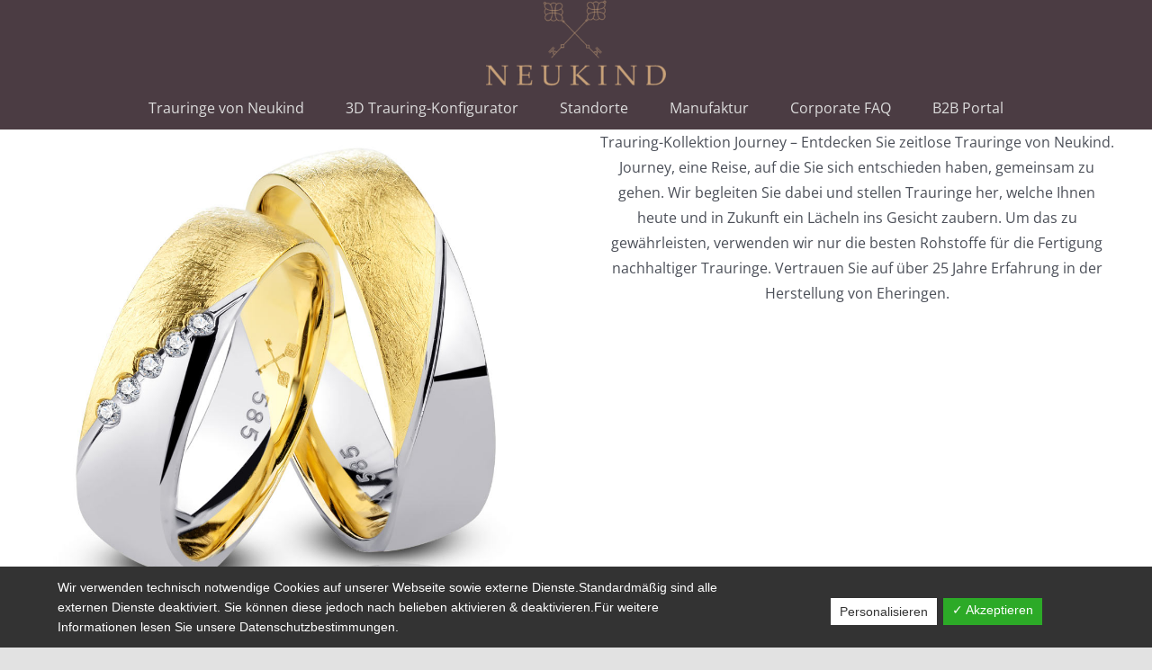

--- FILE ---
content_type: text/html; charset=UTF-8
request_url: https://www.trauringe-neukind.de/avada_portfolio/trauringe-journey-modell-no-78/
body_size: 31148
content:
<!DOCTYPE html>
<html class="avada-html-layout-wide avada-html-header-position-top avada-is-100-percent-template" lang="de" prefix="og: http://ogp.me/ns# fb: http://ogp.me/ns/fb#">
<head>
	<meta http-equiv="X-UA-Compatible" content="IE=edge" />
	<meta http-equiv="Content-Type" content="text/html; charset=utf-8"/>
	<meta name="viewport" content="width=device-width, initial-scale=1" />
	<meta name='robots' content='index, follow, max-image-preview:large, max-snippet:-1, max-video-preview:-1' />

	<!-- This site is optimized with the Yoast SEO Premium plugin v22.2 (Yoast SEO v22.2) - https://yoast.com/wordpress/plugins/seo/ -->
	<title>Journey Modell No. 78 | Trauringhersteller aus Leidenschaft</title>
	<meta name="description" content="Willkommen bei Trauringe Neukind. Inspirieren, designen und konfiguriert eure eigenen Eheringe bei einem hochwertigen Trauringhersteller. Jetzt entdecken." />
	<link rel="canonical" href="https://www.trauringe-neukind.de/avada_portfolio/trauringe-journey-modell-no-78/" />
	<meta property="og:locale" content="de_DE" />
	<meta property="og:type" content="article" />
	<meta property="og:title" content="Journey Modell No. 78" />
	<meta property="og:description" content="Willkommen bei Trauringe Neukind. Inspirieren, designen und konfiguriert eure eigenen Eheringe bei einem hochwertigen Trauringhersteller. Jetzt entdecken." />
	<meta property="og:url" content="https://www.trauringe-neukind.de/avada_portfolio/trauringe-journey-modell-no-78/" />
	<meta property="og:site_name" content="Trauringe Neukind GmbH" />
	<meta property="article:publisher" content="https://www.facebook.com/TrauringeNeukind" />
	<meta property="article:modified_time" content="2023-05-30T08:49:15+00:00" />
	<meta property="og:image" content="https://www.trauringe-neukind.de/wp-content/uploads/2020/12/Trauringe-Neukind-Journey-No78.jpg" />
	<meta property="og:image:width" content="1000" />
	<meta property="og:image:height" content="1000" />
	<meta property="og:image:type" content="image/jpeg" />
	<meta name="twitter:card" content="summary_large_image" />
	<script type="application/ld+json" class="yoast-schema-graph">{"@context":"https://schema.org","@graph":[{"@type":"WebPage","@id":"https://www.trauringe-neukind.de/avada_portfolio/trauringe-journey-modell-no-78/","url":"https://www.trauringe-neukind.de/avada_portfolio/trauringe-journey-modell-no-78/","name":"Journey Modell No. 78 | Trauringhersteller aus Leidenschaft","isPartOf":{"@id":"https://www.trauringe-neukind.de/#website"},"primaryImageOfPage":{"@id":"https://www.trauringe-neukind.de/avada_portfolio/trauringe-journey-modell-no-78/#primaryimage"},"image":{"@id":"https://www.trauringe-neukind.de/avada_portfolio/trauringe-journey-modell-no-78/#primaryimage"},"thumbnailUrl":"https://www.trauringe-neukind.de/wp-content/uploads/2020/12/Trauringe-Neukind-Journey-No78.jpg","datePublished":"2020-12-14T16:38:12+00:00","dateModified":"2023-05-30T08:49:15+00:00","description":"Willkommen bei Trauringe Neukind. Inspirieren, designen und konfiguriert eure eigenen Eheringe bei einem hochwertigen Trauringhersteller. Jetzt entdecken.","breadcrumb":{"@id":"https://www.trauringe-neukind.de/avada_portfolio/trauringe-journey-modell-no-78/#breadcrumb"},"inLanguage":"de","potentialAction":[{"@type":"ReadAction","target":["https://www.trauringe-neukind.de/avada_portfolio/trauringe-journey-modell-no-78/"]}]},{"@type":"ImageObject","inLanguage":"de","@id":"https://www.trauringe-neukind.de/avada_portfolio/trauringe-journey-modell-no-78/#primaryimage","url":"https://www.trauringe-neukind.de/wp-content/uploads/2020/12/Trauringe-Neukind-Journey-No78.jpg","contentUrl":"https://www.trauringe-neukind.de/wp-content/uploads/2020/12/Trauringe-Neukind-Journey-No78.jpg","width":1000,"height":1000},{"@type":"BreadcrumbList","@id":"https://www.trauringe-neukind.de/avada_portfolio/trauringe-journey-modell-no-78/#breadcrumb","itemListElement":[{"@type":"ListItem","position":1,"name":"Startseite","item":"https://www.trauringe-neukind.de/"},{"@type":"ListItem","position":2,"name":"Portfolio","item":"https://www.trauringe-neukind.de/avada_portfolio/"},{"@type":"ListItem","position":3,"name":"Journey Modell No. 78"}]},{"@type":"WebSite","@id":"https://www.trauringe-neukind.de/#website","url":"https://www.trauringe-neukind.de/","name":"Trauringe Neukind","description":"","publisher":{"@id":"https://www.trauringe-neukind.de/#organization"},"alternateName":"Trauringe Neukind GmbH","potentialAction":[{"@type":"SearchAction","target":{"@type":"EntryPoint","urlTemplate":"https://www.trauringe-neukind.de/?s={search_term_string}"},"query-input":"required name=search_term_string"}],"inLanguage":"de"},{"@type":["Organization","Place"],"@id":"https://www.trauringe-neukind.de/#organization","name":"Trauringe Neukind GmbH","alternateName":"Trauringe Neukind","url":"https://www.trauringe-neukind.de/","logo":{"@type":"ImageObject","inLanguage":"de","@id":"https://www.trauringe-neukind.de/#/schema/logo/image/","url":"https://www.trauringe-neukind.de/wp-content/uploads/2023/06/cropped-Favicon-Neukind.jpg","contentUrl":"https://www.trauringe-neukind.de/wp-content/uploads/2023/06/cropped-Favicon-Neukind.jpg","width":512,"height":512,"caption":"Trauringe Neukind GmbH"},"image":{"@id":"https://www.trauringe-neukind.de/#/schema/logo/image/"},"sameAs":["https://www.facebook.com/TrauringeNeukind","https://www.instagram.com/trauringe.neukind/"],"mainEntityOfPage":{"@id":"https://www.trauringe-neukind.de/avada_portfolio/trauringe-journey-modell-no-78/"}}]}</script>
	<!-- / Yoast SEO Premium plugin. -->


<link rel='dns-prefetch' href='//www.googletagmanager.com' />
<link rel='dns-prefetch' href='//use.fontawesome.com' />
<link rel="alternate" type="application/rss+xml" title="Trauringe Neukind GmbH &raquo; Feed" href="https://www.trauringe-neukind.de/feed/" />
		
		
		
				
		<meta property="og:title" content="Journey Modell No. 78"/>
		<meta property="og:type" content="article"/>
		<meta property="og:url" content="https://www.trauringe-neukind.de/avada_portfolio/trauringe-journey-modell-no-78/"/>
		<meta property="og:site_name" content="Trauringe Neukind GmbH"/>
		<meta property="og:description" content="Eigenschaften  Legierung: 585
Farbe: Gelb-/WeißgoldBreite: 6 mmStärke:"/>

									<meta property="og:image" content="https://www.trauringe-neukind.de/wp-content/uploads/2020/12/Trauringe-Neukind-Journey-No78.jpg"/>
							<script type="text/javascript">
/* <![CDATA[ */
window._wpemojiSettings = {"baseUrl":"https:\/\/s.w.org\/images\/core\/emoji\/14.0.0\/72x72\/","ext":".png","svgUrl":"https:\/\/s.w.org\/images\/core\/emoji\/14.0.0\/svg\/","svgExt":".svg","source":{"concatemoji":"https:\/\/www.trauringe-neukind.de\/wp-includes\/js\/wp-emoji-release.min.js?ver=6.4.7"}};
/*! This file is auto-generated */
!function(i,n){var o,s,e;function c(e){try{var t={supportTests:e,timestamp:(new Date).valueOf()};sessionStorage.setItem(o,JSON.stringify(t))}catch(e){}}function p(e,t,n){e.clearRect(0,0,e.canvas.width,e.canvas.height),e.fillText(t,0,0);var t=new Uint32Array(e.getImageData(0,0,e.canvas.width,e.canvas.height).data),r=(e.clearRect(0,0,e.canvas.width,e.canvas.height),e.fillText(n,0,0),new Uint32Array(e.getImageData(0,0,e.canvas.width,e.canvas.height).data));return t.every(function(e,t){return e===r[t]})}function u(e,t,n){switch(t){case"flag":return n(e,"\ud83c\udff3\ufe0f\u200d\u26a7\ufe0f","\ud83c\udff3\ufe0f\u200b\u26a7\ufe0f")?!1:!n(e,"\ud83c\uddfa\ud83c\uddf3","\ud83c\uddfa\u200b\ud83c\uddf3")&&!n(e,"\ud83c\udff4\udb40\udc67\udb40\udc62\udb40\udc65\udb40\udc6e\udb40\udc67\udb40\udc7f","\ud83c\udff4\u200b\udb40\udc67\u200b\udb40\udc62\u200b\udb40\udc65\u200b\udb40\udc6e\u200b\udb40\udc67\u200b\udb40\udc7f");case"emoji":return!n(e,"\ud83e\udef1\ud83c\udffb\u200d\ud83e\udef2\ud83c\udfff","\ud83e\udef1\ud83c\udffb\u200b\ud83e\udef2\ud83c\udfff")}return!1}function f(e,t,n){var r="undefined"!=typeof WorkerGlobalScope&&self instanceof WorkerGlobalScope?new OffscreenCanvas(300,150):i.createElement("canvas"),a=r.getContext("2d",{willReadFrequently:!0}),o=(a.textBaseline="top",a.font="600 32px Arial",{});return e.forEach(function(e){o[e]=t(a,e,n)}),o}function t(e){var t=i.createElement("script");t.src=e,t.defer=!0,i.head.appendChild(t)}"undefined"!=typeof Promise&&(o="wpEmojiSettingsSupports",s=["flag","emoji"],n.supports={everything:!0,everythingExceptFlag:!0},e=new Promise(function(e){i.addEventListener("DOMContentLoaded",e,{once:!0})}),new Promise(function(t){var n=function(){try{var e=JSON.parse(sessionStorage.getItem(o));if("object"==typeof e&&"number"==typeof e.timestamp&&(new Date).valueOf()<e.timestamp+604800&&"object"==typeof e.supportTests)return e.supportTests}catch(e){}return null}();if(!n){if("undefined"!=typeof Worker&&"undefined"!=typeof OffscreenCanvas&&"undefined"!=typeof URL&&URL.createObjectURL&&"undefined"!=typeof Blob)try{var e="postMessage("+f.toString()+"("+[JSON.stringify(s),u.toString(),p.toString()].join(",")+"));",r=new Blob([e],{type:"text/javascript"}),a=new Worker(URL.createObjectURL(r),{name:"wpTestEmojiSupports"});return void(a.onmessage=function(e){c(n=e.data),a.terminate(),t(n)})}catch(e){}c(n=f(s,u,p))}t(n)}).then(function(e){for(var t in e)n.supports[t]=e[t],n.supports.everything=n.supports.everything&&n.supports[t],"flag"!==t&&(n.supports.everythingExceptFlag=n.supports.everythingExceptFlag&&n.supports[t]);n.supports.everythingExceptFlag=n.supports.everythingExceptFlag&&!n.supports.flag,n.DOMReady=!1,n.readyCallback=function(){n.DOMReady=!0}}).then(function(){return e}).then(function(){var e;n.supports.everything||(n.readyCallback(),(e=n.source||{}).concatemoji?t(e.concatemoji):e.wpemoji&&e.twemoji&&(t(e.twemoji),t(e.wpemoji)))}))}((window,document),window._wpemojiSettings);
/* ]]> */
</script>
<style id='wp-emoji-styles-inline-css' type='text/css'>

	img.wp-smiley, img.emoji {
		display: inline !important;
		border: none !important;
		box-shadow: none !important;
		height: 1em !important;
		width: 1em !important;
		margin: 0 0.07em !important;
		vertical-align: -0.1em !important;
		background: none !important;
		padding: 0 !important;
	}
</style>
<link rel='stylesheet' id='wp-block-library-css' href='https://www.trauringe-neukind.de/wp-includes/css/dist/block-library/style.min.css?ver=6.4.7' type='text/css' media='all' />
<style id='wp-block-library-theme-inline-css' type='text/css'>
.wp-block-audio figcaption{color:#555;font-size:13px;text-align:center}.is-dark-theme .wp-block-audio figcaption{color:hsla(0,0%,100%,.65)}.wp-block-audio{margin:0 0 1em}.wp-block-code{border:1px solid #ccc;border-radius:4px;font-family:Menlo,Consolas,monaco,monospace;padding:.8em 1em}.wp-block-embed figcaption{color:#555;font-size:13px;text-align:center}.is-dark-theme .wp-block-embed figcaption{color:hsla(0,0%,100%,.65)}.wp-block-embed{margin:0 0 1em}.blocks-gallery-caption{color:#555;font-size:13px;text-align:center}.is-dark-theme .blocks-gallery-caption{color:hsla(0,0%,100%,.65)}.wp-block-image figcaption{color:#555;font-size:13px;text-align:center}.is-dark-theme .wp-block-image figcaption{color:hsla(0,0%,100%,.65)}.wp-block-image{margin:0 0 1em}.wp-block-pullquote{border-bottom:4px solid;border-top:4px solid;color:currentColor;margin-bottom:1.75em}.wp-block-pullquote cite,.wp-block-pullquote footer,.wp-block-pullquote__citation{color:currentColor;font-size:.8125em;font-style:normal;text-transform:uppercase}.wp-block-quote{border-left:.25em solid;margin:0 0 1.75em;padding-left:1em}.wp-block-quote cite,.wp-block-quote footer{color:currentColor;font-size:.8125em;font-style:normal;position:relative}.wp-block-quote.has-text-align-right{border-left:none;border-right:.25em solid;padding-left:0;padding-right:1em}.wp-block-quote.has-text-align-center{border:none;padding-left:0}.wp-block-quote.is-large,.wp-block-quote.is-style-large,.wp-block-quote.is-style-plain{border:none}.wp-block-search .wp-block-search__label{font-weight:700}.wp-block-search__button{border:1px solid #ccc;padding:.375em .625em}:where(.wp-block-group.has-background){padding:1.25em 2.375em}.wp-block-separator.has-css-opacity{opacity:.4}.wp-block-separator{border:none;border-bottom:2px solid;margin-left:auto;margin-right:auto}.wp-block-separator.has-alpha-channel-opacity{opacity:1}.wp-block-separator:not(.is-style-wide):not(.is-style-dots){width:100px}.wp-block-separator.has-background:not(.is-style-dots){border-bottom:none;height:1px}.wp-block-separator.has-background:not(.is-style-wide):not(.is-style-dots){height:2px}.wp-block-table{margin:0 0 1em}.wp-block-table td,.wp-block-table th{word-break:normal}.wp-block-table figcaption{color:#555;font-size:13px;text-align:center}.is-dark-theme .wp-block-table figcaption{color:hsla(0,0%,100%,.65)}.wp-block-video figcaption{color:#555;font-size:13px;text-align:center}.is-dark-theme .wp-block-video figcaption{color:hsla(0,0%,100%,.65)}.wp-block-video{margin:0 0 1em}.wp-block-template-part.has-background{margin-bottom:0;margin-top:0;padding:1.25em 2.375em}
</style>
<style id='classic-theme-styles-inline-css' type='text/css'>
/*! This file is auto-generated */
.wp-block-button__link{color:#fff;background-color:#32373c;border-radius:9999px;box-shadow:none;text-decoration:none;padding:calc(.667em + 2px) calc(1.333em + 2px);font-size:1.125em}.wp-block-file__button{background:#32373c;color:#fff;text-decoration:none}
</style>
<style id='global-styles-inline-css' type='text/css'>
body{--wp--preset--color--black: #000000;--wp--preset--color--cyan-bluish-gray: #abb8c3;--wp--preset--color--white: #ffffff;--wp--preset--color--pale-pink: #f78da7;--wp--preset--color--vivid-red: #cf2e2e;--wp--preset--color--luminous-vivid-orange: #ff6900;--wp--preset--color--luminous-vivid-amber: #fcb900;--wp--preset--color--light-green-cyan: #7bdcb5;--wp--preset--color--vivid-green-cyan: #00d084;--wp--preset--color--pale-cyan-blue: #8ed1fc;--wp--preset--color--vivid-cyan-blue: #0693e3;--wp--preset--color--vivid-purple: #9b51e0;--wp--preset--color--awb-color-1: rgba(255,255,255,1);--wp--preset--color--awb-color-2: rgba(249,249,251,1);--wp--preset--color--awb-color-3: rgba(242,243,245,1);--wp--preset--color--awb-color-4: rgba(226,226,226,1);--wp--preset--color--awb-color-5: rgba(203,161,121,1);--wp--preset--color--awb-color-6: rgba(74,78,87,1);--wp--preset--color--awb-color-7: rgba(75,60,67,1);--wp--preset--color--awb-color-8: rgba(33,41,52,1);--wp--preset--color--awb-color-custom-10: rgba(101,188,123,1);--wp--preset--color--awb-color-custom-11: rgba(51,51,51,1);--wp--preset--color--awb-color-custom-12: rgba(0,0,0,1);--wp--preset--color--awb-color-custom-13: rgba(255,255,255,0.8);--wp--preset--color--awb-color-custom-14: rgba(242,243,245,0.7);--wp--preset--color--awb-color-custom-15: rgba(158,160,164,1);--wp--preset--color--awb-color-custom-16: rgba(29,36,45,1);--wp--preset--color--awb-color-custom-17: rgba(242,243,245,0.8);--wp--preset--color--awb-color-custom-18: rgba(224,222,222,1);--wp--preset--gradient--vivid-cyan-blue-to-vivid-purple: linear-gradient(135deg,rgba(6,147,227,1) 0%,rgb(155,81,224) 100%);--wp--preset--gradient--light-green-cyan-to-vivid-green-cyan: linear-gradient(135deg,rgb(122,220,180) 0%,rgb(0,208,130) 100%);--wp--preset--gradient--luminous-vivid-amber-to-luminous-vivid-orange: linear-gradient(135deg,rgba(252,185,0,1) 0%,rgba(255,105,0,1) 100%);--wp--preset--gradient--luminous-vivid-orange-to-vivid-red: linear-gradient(135deg,rgba(255,105,0,1) 0%,rgb(207,46,46) 100%);--wp--preset--gradient--very-light-gray-to-cyan-bluish-gray: linear-gradient(135deg,rgb(238,238,238) 0%,rgb(169,184,195) 100%);--wp--preset--gradient--cool-to-warm-spectrum: linear-gradient(135deg,rgb(74,234,220) 0%,rgb(151,120,209) 20%,rgb(207,42,186) 40%,rgb(238,44,130) 60%,rgb(251,105,98) 80%,rgb(254,248,76) 100%);--wp--preset--gradient--blush-light-purple: linear-gradient(135deg,rgb(255,206,236) 0%,rgb(152,150,240) 100%);--wp--preset--gradient--blush-bordeaux: linear-gradient(135deg,rgb(254,205,165) 0%,rgb(254,45,45) 50%,rgb(107,0,62) 100%);--wp--preset--gradient--luminous-dusk: linear-gradient(135deg,rgb(255,203,112) 0%,rgb(199,81,192) 50%,rgb(65,88,208) 100%);--wp--preset--gradient--pale-ocean: linear-gradient(135deg,rgb(255,245,203) 0%,rgb(182,227,212) 50%,rgb(51,167,181) 100%);--wp--preset--gradient--electric-grass: linear-gradient(135deg,rgb(202,248,128) 0%,rgb(113,206,126) 100%);--wp--preset--gradient--midnight: linear-gradient(135deg,rgb(2,3,129) 0%,rgb(40,116,252) 100%);--wp--preset--font-size--small: 12px;--wp--preset--font-size--medium: 20px;--wp--preset--font-size--large: 24px;--wp--preset--font-size--x-large: 42px;--wp--preset--font-size--normal: 16px;--wp--preset--font-size--xlarge: 32px;--wp--preset--font-size--huge: 48px;--wp--preset--spacing--20: 0.44rem;--wp--preset--spacing--30: 0.67rem;--wp--preset--spacing--40: 1rem;--wp--preset--spacing--50: 1.5rem;--wp--preset--spacing--60: 2.25rem;--wp--preset--spacing--70: 3.38rem;--wp--preset--spacing--80: 5.06rem;--wp--preset--shadow--natural: 6px 6px 9px rgba(0, 0, 0, 0.2);--wp--preset--shadow--deep: 12px 12px 50px rgba(0, 0, 0, 0.4);--wp--preset--shadow--sharp: 6px 6px 0px rgba(0, 0, 0, 0.2);--wp--preset--shadow--outlined: 6px 6px 0px -3px rgba(255, 255, 255, 1), 6px 6px rgba(0, 0, 0, 1);--wp--preset--shadow--crisp: 6px 6px 0px rgba(0, 0, 0, 1);}:where(.is-layout-flex){gap: 0.5em;}:where(.is-layout-grid){gap: 0.5em;}body .is-layout-flow > .alignleft{float: left;margin-inline-start: 0;margin-inline-end: 2em;}body .is-layout-flow > .alignright{float: right;margin-inline-start: 2em;margin-inline-end: 0;}body .is-layout-flow > .aligncenter{margin-left: auto !important;margin-right: auto !important;}body .is-layout-constrained > .alignleft{float: left;margin-inline-start: 0;margin-inline-end: 2em;}body .is-layout-constrained > .alignright{float: right;margin-inline-start: 2em;margin-inline-end: 0;}body .is-layout-constrained > .aligncenter{margin-left: auto !important;margin-right: auto !important;}body .is-layout-constrained > :where(:not(.alignleft):not(.alignright):not(.alignfull)){max-width: var(--wp--style--global--content-size);margin-left: auto !important;margin-right: auto !important;}body .is-layout-constrained > .alignwide{max-width: var(--wp--style--global--wide-size);}body .is-layout-flex{display: flex;}body .is-layout-flex{flex-wrap: wrap;align-items: center;}body .is-layout-flex > *{margin: 0;}body .is-layout-grid{display: grid;}body .is-layout-grid > *{margin: 0;}:where(.wp-block-columns.is-layout-flex){gap: 2em;}:where(.wp-block-columns.is-layout-grid){gap: 2em;}:where(.wp-block-post-template.is-layout-flex){gap: 1.25em;}:where(.wp-block-post-template.is-layout-grid){gap: 1.25em;}.has-black-color{color: var(--wp--preset--color--black) !important;}.has-cyan-bluish-gray-color{color: var(--wp--preset--color--cyan-bluish-gray) !important;}.has-white-color{color: var(--wp--preset--color--white) !important;}.has-pale-pink-color{color: var(--wp--preset--color--pale-pink) !important;}.has-vivid-red-color{color: var(--wp--preset--color--vivid-red) !important;}.has-luminous-vivid-orange-color{color: var(--wp--preset--color--luminous-vivid-orange) !important;}.has-luminous-vivid-amber-color{color: var(--wp--preset--color--luminous-vivid-amber) !important;}.has-light-green-cyan-color{color: var(--wp--preset--color--light-green-cyan) !important;}.has-vivid-green-cyan-color{color: var(--wp--preset--color--vivid-green-cyan) !important;}.has-pale-cyan-blue-color{color: var(--wp--preset--color--pale-cyan-blue) !important;}.has-vivid-cyan-blue-color{color: var(--wp--preset--color--vivid-cyan-blue) !important;}.has-vivid-purple-color{color: var(--wp--preset--color--vivid-purple) !important;}.has-black-background-color{background-color: var(--wp--preset--color--black) !important;}.has-cyan-bluish-gray-background-color{background-color: var(--wp--preset--color--cyan-bluish-gray) !important;}.has-white-background-color{background-color: var(--wp--preset--color--white) !important;}.has-pale-pink-background-color{background-color: var(--wp--preset--color--pale-pink) !important;}.has-vivid-red-background-color{background-color: var(--wp--preset--color--vivid-red) !important;}.has-luminous-vivid-orange-background-color{background-color: var(--wp--preset--color--luminous-vivid-orange) !important;}.has-luminous-vivid-amber-background-color{background-color: var(--wp--preset--color--luminous-vivid-amber) !important;}.has-light-green-cyan-background-color{background-color: var(--wp--preset--color--light-green-cyan) !important;}.has-vivid-green-cyan-background-color{background-color: var(--wp--preset--color--vivid-green-cyan) !important;}.has-pale-cyan-blue-background-color{background-color: var(--wp--preset--color--pale-cyan-blue) !important;}.has-vivid-cyan-blue-background-color{background-color: var(--wp--preset--color--vivid-cyan-blue) !important;}.has-vivid-purple-background-color{background-color: var(--wp--preset--color--vivid-purple) !important;}.has-black-border-color{border-color: var(--wp--preset--color--black) !important;}.has-cyan-bluish-gray-border-color{border-color: var(--wp--preset--color--cyan-bluish-gray) !important;}.has-white-border-color{border-color: var(--wp--preset--color--white) !important;}.has-pale-pink-border-color{border-color: var(--wp--preset--color--pale-pink) !important;}.has-vivid-red-border-color{border-color: var(--wp--preset--color--vivid-red) !important;}.has-luminous-vivid-orange-border-color{border-color: var(--wp--preset--color--luminous-vivid-orange) !important;}.has-luminous-vivid-amber-border-color{border-color: var(--wp--preset--color--luminous-vivid-amber) !important;}.has-light-green-cyan-border-color{border-color: var(--wp--preset--color--light-green-cyan) !important;}.has-vivid-green-cyan-border-color{border-color: var(--wp--preset--color--vivid-green-cyan) !important;}.has-pale-cyan-blue-border-color{border-color: var(--wp--preset--color--pale-cyan-blue) !important;}.has-vivid-cyan-blue-border-color{border-color: var(--wp--preset--color--vivid-cyan-blue) !important;}.has-vivid-purple-border-color{border-color: var(--wp--preset--color--vivid-purple) !important;}.has-vivid-cyan-blue-to-vivid-purple-gradient-background{background: var(--wp--preset--gradient--vivid-cyan-blue-to-vivid-purple) !important;}.has-light-green-cyan-to-vivid-green-cyan-gradient-background{background: var(--wp--preset--gradient--light-green-cyan-to-vivid-green-cyan) !important;}.has-luminous-vivid-amber-to-luminous-vivid-orange-gradient-background{background: var(--wp--preset--gradient--luminous-vivid-amber-to-luminous-vivid-orange) !important;}.has-luminous-vivid-orange-to-vivid-red-gradient-background{background: var(--wp--preset--gradient--luminous-vivid-orange-to-vivid-red) !important;}.has-very-light-gray-to-cyan-bluish-gray-gradient-background{background: var(--wp--preset--gradient--very-light-gray-to-cyan-bluish-gray) !important;}.has-cool-to-warm-spectrum-gradient-background{background: var(--wp--preset--gradient--cool-to-warm-spectrum) !important;}.has-blush-light-purple-gradient-background{background: var(--wp--preset--gradient--blush-light-purple) !important;}.has-blush-bordeaux-gradient-background{background: var(--wp--preset--gradient--blush-bordeaux) !important;}.has-luminous-dusk-gradient-background{background: var(--wp--preset--gradient--luminous-dusk) !important;}.has-pale-ocean-gradient-background{background: var(--wp--preset--gradient--pale-ocean) !important;}.has-electric-grass-gradient-background{background: var(--wp--preset--gradient--electric-grass) !important;}.has-midnight-gradient-background{background: var(--wp--preset--gradient--midnight) !important;}.has-small-font-size{font-size: var(--wp--preset--font-size--small) !important;}.has-medium-font-size{font-size: var(--wp--preset--font-size--medium) !important;}.has-large-font-size{font-size: var(--wp--preset--font-size--large) !important;}.has-x-large-font-size{font-size: var(--wp--preset--font-size--x-large) !important;}
.wp-block-navigation a:where(:not(.wp-element-button)){color: inherit;}
:where(.wp-block-post-template.is-layout-flex){gap: 1.25em;}:where(.wp-block-post-template.is-layout-grid){gap: 1.25em;}
:where(.wp-block-columns.is-layout-flex){gap: 2em;}:where(.wp-block-columns.is-layout-grid){gap: 2em;}
.wp-block-pullquote{font-size: 1.5em;line-height: 1.6;}
</style>
<link rel='stylesheet' id='wpdm-font-awesome-css' href='https://use.fontawesome.com/releases/v6.2.0/css/all.css?ver=6.4.7' type='text/css' media='all' />
<link rel='stylesheet' id='wpdm-front-bootstrap-css' href='https://www.trauringe-neukind.de/wp-content/plugins/download-manager/assets/bootstrap/css/bootstrap.min.css?ver=6.4.7' type='text/css' media='all' />
<link rel='stylesheet' id='wpdm-front-css' href='https://www.trauringe-neukind.de/wp-content/plugins/download-manager/assets/css/front.css?ver=6.4.7' type='text/css' media='all' />
<link rel='stylesheet' id='dashicons-css' href='https://www.trauringe-neukind.de/wp-includes/css/dashicons.min.css?ver=6.4.7' type='text/css' media='all' />
<link rel='stylesheet' id='dsgvoaio_frontend_css-css' href='https://www.trauringe-neukind.de/wp-content/plugins/dsgvo-all-in-one-for-wp/assets/css/plugin.css?ver=6.4.7' type='text/css' media='all' />
<link rel='stylesheet' id='vdb-natural-diamonds-css' href='https://www.trauringe-neukind.de/wp-content/plugins/vdb-natural-diamonds/public/css/vdb-natural-diamonds-public.css?ver=1.0.0' type='text/css' media='all' />
<style id='vdb-natural-diamonds-inline-css' type='text/css'>

            :root {
                --natural-background-color: #f0f0f0;
                --natural-button-background-color: #4b3c43;
                --natural-label-color: #727272;
                --natural-icon-background-color: #ffffff;
            }
        
</style>
<link rel='stylesheet' id='wcpa-datetime-css' href='https://www.trauringe-neukind.de/wp-content/plugins/woo-custom-product-addons-pro/assets/plugins/datetimepicker/jquery.datetimepicker.min.css?ver=4.1.6' type='text/css' media='all' />
<link rel='stylesheet' id='wcpa-colorpicker-css' href='https://www.trauringe-neukind.de/wp-content/plugins/woo-custom-product-addons-pro/assets/plugins/spectrum/spectrum.min.css?ver=4.1.6' type='text/css' media='all' />
<link rel='stylesheet' id='wcpa-frontend-css' href='https://www.trauringe-neukind.de/wp-content/plugins/woo-custom-product-addons-pro/assets/css/frontend.min.css?ver=4.1.6' type='text/css' media='all' />
<style id='woocommerce-inline-inline-css' type='text/css'>
.woocommerce form .form-row .required { visibility: visible; }
</style>
<link rel='stylesheet' id='woocommerce-gzd-layout-css' href='https://www.trauringe-neukind.de/wp-content/plugins/woocommerce-germanized/assets/css/layout.min.css?ver=3.8.4' type='text/css' media='all' />
<style id='woocommerce-gzd-layout-inline-css' type='text/css'>
.woocommerce-checkout .shop_table { background-color: #ffffff; } p.woocommerce-shipping-destination { display: none; }
</style>
<link rel='stylesheet' id='fusion-dynamic-css-css' href='https://www.trauringe-neukind.de/wp-content/uploads/fusion-styles/e6b1711964eabb033e0af84c977ac622.min.css?ver=3.11.3' type='text/css' media='all' />
<script type="text/template" id="tmpl-variation-template">
	<div class="woocommerce-variation-description">{{{ data.variation.variation_description }}}</div>
	<div class="woocommerce-variation-price">{{{ data.variation.price_html }}}</div>
	<div class="woocommerce-variation-availability">{{{ data.variation.availability_html }}}</div>
</script>
<script type="text/template" id="tmpl-unavailable-variation-template">
	<p>Dieses Produkt ist leider nicht verfügbar. Bitte wähle eine andere Kombination.</p>
</script>
<script type="text/javascript" src="https://www.trauringe-neukind.de/wp-includes/js/jquery/jquery.min.js?ver=3.7.1" id="jquery-core-js"></script>
<script type="text/javascript" src="https://www.trauringe-neukind.de/wp-includes/js/jquery/jquery-migrate.min.js?ver=3.4.1" id="jquery-migrate-js"></script>
<script type="text/javascript" id="wpdm-frontjs-js-extra">
/* <![CDATA[ */
var wpdm_url = {"home":"https:\/\/www.trauringe-neukind.de\/","site":"https:\/\/www.trauringe-neukind.de\/","ajax":"https:\/\/www.trauringe-neukind.de\/wp-admin\/admin-ajax.php"};
var wpdm_js = {"spinner":"<i class=\"fas fa-sun fa-spin\"><\/i>","client_id":"da63ee2464b4f8e8bcda9a6cbe9c2a36"};
var wpdm_strings = {"pass_var":"Password Verified!","pass_var_q":"Bitte klicke auf den folgenden Button, um den Download zu starten.","start_dl":"Download starten"};
/* ]]> */
</script>
<script type="text/javascript" src="https://www.trauringe-neukind.de/wp-content/plugins/download-manager/assets/js/front.js?ver=6.5.1" id="wpdm-frontjs-js"></script>
<script type="text/javascript" id="dsdvo_tarteaucitron-js-extra">
/* <![CDATA[ */
var parms = {"version":"4.3","close_popup_auto":"off","animation_time":"1000","nolabel":"NEIN","yeslabel":"JA","showpolicyname":"Datenschutzbedingungen \/ Cookies angezeigen","maincatname":"Allgemeine Cookies","language":"de","woocommercecookies":["woocommerce_cart_hash","woocommerce_items_in_cart","wp_woocommerce_session_{}","woocommerce_recently_viewed","store_notice[notice id]","tk_ai"],"polylangcookie":"","usenocookies":"Dieser Dienst nutzt keine Cookies.","nocookietext":"Dieser Dienst hat keine Cookies gespeichert.","cookietextusage":"Gespeicherte Cookies:","cookietextusagebefore":"Folgende Cookies k\u00f6nnen gespeichert werden:","adminajaxurl":"https:\/\/www.trauringe-neukind.de\/wp-admin\/admin-ajax.php","vgwort_defaultoptinout":"optin","koko_defaultoptinout":"optin","ga_defaultoptinout":"optin","notice_design":"dark","expiretime":"7","noticestyle":"style1","backgroundcolor":"#333","textcolor":"#ffffff","buttonbackground":"#fff","buttontextcolor":"#333","buttonlinkcolor":"","cookietext":"<p>Wir verwenden technisch notwendige Cookies auf unserer Webseite sowie externe Dienste.Standardm\u00e4\u00dfig sind alle externen Dienste deaktiviert. Sie k\u00f6nnen diese jedoch nach belieben aktivieren & deaktivieren.F\u00fcr weitere Informationen lesen Sie unsere Datenschutzbestimmungen.<\/p>\n","cookieaccepttext":"Akzeptieren","btn_text_customize":"Personalisieren","cookietextscroll":"Durch das fortgesetzte bl\u00e4ttern stimmen Sie der Nutzung von externen Diensten und Cookies zu.","policyurl":"https:\/\/www.trauringe-neukind.de\/agb\/","policyurltext":"Hier finden Sie unsere Datenschutzbestimmungen","ablehnentxt":"Ablehnen","ablehnentext":"Sie haben die Bedingungen abgelehnt. Sie werden daher auf google.de weitergeleitet.","ablehnenurl":"www.google.de","showrejectbtn":"off","popupagbs":" ","languageswitcher":" ","pixelorderid":"","fbpixel_content_type":"","fbpixel_content_ids":"","fbpixel_currency":"","fbpixel_product_cat":"","fbpixel_content_name":"","fbpixel_product_price":"","isbuyedsendet":"","pixelevent":"PageView","pixeleventcurrency":"","pixeleventamount":"","outgoing_text":"<p><p><strong>Sie verlassen nun unsere Internetpr\u00e4senz<\/strong><\/p><p>Da Sie auf einen externen Link geklickt haben verlassen Sie nun unsere Internetpr\u00e4senz.<\/p><p>Sind Sie damit einverstanden so klicken Sie auf den nachfolgenden Button:<\/p><\/p>\n","youtube_spt":"","twitter_spt":"","linkedin_spt":"","shareaholic_spt":"","vgwort_spt":"","accepttext":"Zulassen","policytextbtn":"Datenschutzbedingungen","show_layertext":"off"};
/* ]]> */
</script>
<script type="text/javascript" src="https://www.trauringe-neukind.de/wp-content/plugins/dsgvo-all-in-one-for-wp/assets/js/tarteaucitron/tarteaucitron.min.js?ver=6.4.7" id="dsdvo_tarteaucitron-js"></script>
<script type="text/javascript" id="dsgvoaio_inline_js-js-after">
/* <![CDATA[ */
jQuery( document ).ready(function() {
					
					tarteaucitron.init({

						"hashtag": "#tarteaucitron",

						"cookieName": "dsgvoaiowp_cookie", 

						"highPrivacy": true,

						"orientation": "center",

						"adblocker": false, 

						"showAlertSmall": true, 

						"cookieslist": true, 

						"removeCredit": true, 

						"expireCookie": 7, 

						"handleBrowserDNTRequest": false, 

						//"cookieDomain": ".www.trauringe-neukind.de" 

						"removeCredit": true, 

						"moreInfoLink": false, 

						});
					});	
				var tarteaucitronForceLanguage = 'de'
/* ]]> */
</script>
<script type="text/javascript" src="https://www.trauringe-neukind.de/wp-includes/js/dist/vendor/wp-polyfill-inert.min.js?ver=3.1.2" id="wp-polyfill-inert-js"></script>
<script type="text/javascript" src="https://www.trauringe-neukind.de/wp-includes/js/dist/vendor/regenerator-runtime.min.js?ver=0.14.0" id="regenerator-runtime-js"></script>
<script type="text/javascript" src="https://www.trauringe-neukind.de/wp-includes/js/dist/vendor/wp-polyfill.min.js?ver=3.15.0" id="wp-polyfill-js"></script>
<script type="text/javascript" src="https://www.trauringe-neukind.de/wp-includes/js/dist/hooks.min.js?ver=c6aec9a8d4e5a5d543a1" id="wp-hooks-js"></script>
<script type="text/javascript" id="say-what-js-js-extra">
/* <![CDATA[ */
var say_what_data = {"replacements":[]};
/* ]]> */
</script>
<script type="text/javascript" src="https://www.trauringe-neukind.de/wp-content/plugins/say-what/assets/build/frontend.js?ver=658db854f48fb86c32bd0f1d219c2d63" id="say-what-js-js"></script>
<script type="text/javascript" id="vdb-natural-diamonds-js-extra">
/* <![CDATA[ */
var vdb_natural_opts = {"opts_data":{"natural":{"general":{"vdb_natural_module":"checked","vdb_natural_api":"neukind_qHjMU0B-DXdiH6Qe8cHc1A","vdb_natural_token":"sAWI96zfbL55xa2c_-RnLp0HgDSU1tCNp_NwxncXgKA","vdb_natural_without_image":"checked","vdb_natural_search_by_stock_num":"checked","vdb_natural_bgcolor":"#f0f0f0","vdb_natural_btnbgcolor":"#4b3c43","vdb_natural_btnhvrbgcolor":"#727272","vdb_natural_btnhvrftcolor":"#ffffff","vdb_natural_page_size":"40","vdb_natural_email_logo_img":"","vdb_natural_email_sender_name":"Trauringe Neukind | Trauringhersteller aus Leidenschaft","vdb_natural_email_to_email":"ankit@vdbapp.com, integrations@vdbapp.com, info@trauringe-neukind.de"},"search":{"Shape":{"sort_order":"1","Status":"checked"},"Fluor":{"sort_order":"8","Status":"checked"},"Carat":{"sort_order":"2","Status":"checked"},"Lab":{"sort_order":"6","Status":"checked"},"Color":{"sort_order":"3","Status":"checked"},"Depth":{"sort_order":"10","Status":"checked"},"Table":{"sort_order":"7","Status":"checked"},"Fancy":{"sort_order":""},"Budget":{"sort_order":"5","Status":"checked"},"Clarity":{"sort_order":"4","Status":"checked","FL":{"sort_order":"1","Status":"checked"},"IF":{"sort_order":"2","Status":"checked"},"VVS1":{"sort_order":"3","Status":"checked"},"VVS2":{"sort_order":"4","Status":"checked"},"VS1":{"sort_order":"5","Status":"checked"},"VS2":{"sort_order":"6","Status":"checked"},"SI1":{"sort_order":"7","Status":"checked"},"SI2":{"sort_order":"8","Status":"checked"},"SI3":{"sort_order":"9"},"I1":{"sort_order":"10"},"I2":{"sort_order":"11"},"I3":{"sort_order":"12"}},"Treatment":{"sort_order":"11","Clarity Enhanced":{"sort_order":"1","Status":"checked"},"Color Enhanced":{"sort_order":"2","Status":"checked"},"Drill":{"sort_order":"3","Status":"checked"}},"Cut":{"sort_order":"12","Status":"checked","8X":{"sort_order":"1"},"Ideal":{"sort_order":"2"},"Excellent":{"sort_order":"3","Status":"checked"},"Very Good":{"sort_order":"4","Status":"checked"},"Good":{"sort_order":"5","Status":"checked"},"Fair":{"sort_order":"6"},"Poor":{"sort_order":"7"}},"Polish":{"sort_order":"13","Status":"checked","Ideal":{"sort_order":"1","Status":"checked"},"Excellent":{"sort_order":"2","Status":"checked"},"Very Good":{"sort_order":"3","Status":"checked"},"Good":{"sort_order":"4","Status":"checked"},"Fair":{"sort_order":"5"},"Poor":{"sort_order":"6"}},"Symmetry":{"sort_order":"14","Status":"checked","Ideal":{"sort_order":"1"},"Excellent":{"sort_order":"2","Status":"checked"},"Very Good":{"sort_order":"3","Status":"checked"},"Good":{"sort_order":"4","Status":"checked"},"Fair":{"sort_order":"5"},"Poor":{"sort_order":"6"}},"Hearts & Arrows":{"sort_order":"15"},"Express Delivery":{"sort_order":"16","Status":"checked"},"Shapes":{"Round":{"sort_order":"1","Status":"checked"},"Oval":{"sort_order":"2","Status":"checked"},"Pear":{"sort_order":"3","Status":"checked"},"Emerald":{"sort_order":"4","Status":"checked"},"Princess":{"sort_order":"5","Status":"checked"},"Radiant":{"sort_order":"6","Status":"checked"},"Square":{"sort_order":"7"},"Marquise":{"sort_order":"8","Status":"checked"},"Asscher":{"sort_order":"9","Status":"checked"},"Heart":{"sort_order":"10","Status":"checked"},"Trilliant":{"sort_order":"11"},"Rose Cut":{"sort_order":"12"},"Euro Cut":{"sort_order":"13"},"Lozenge":{"sort_order":"14"},"Briolette":{"sort_order":"15"},"Baguette":{"sort_order":"16"},"Half Moon":{"sort_order":"17"},"Flanders":{"sort_order":"18"},"Trapezoid":{"sort_order":"19"},"Bullets":{"sort_order":"20"},"Kite":{"sort_order":"21"},"Shield":{"sort_order":"22"},"Star":{"sort_order":"23"},"Pentagonal":{"sort_order":"24"},"Hexagonal":{"sort_order":"25"},"Octagonal":{"sort_order":"26"},"Other":{"sort_order":"27"},"Old Miner":{"sort_order":"28"},"Cushion Modified":{"sort_order":"29"},"Cushion Brilliant":{"sort_order":"30","Status":"checked"},"Tapered Baguette":{"sort_order":"31"}},"Colors":{"D":{"sort_order":"1","Status":"checked"},"E":{"sort_order":"2","Status":"checked"},"F":{"sort_order":"3","Status":"checked"},"G":{"sort_order":"4","Status":"checked"},"H":{"sort_order":"5","Status":"checked"},"I":{"sort_order":"6","Status":"checked"},"J":{"sort_order":"7","Status":"checked"},"K":{"sort_order":"8","Status":"checked"},"L":{"sort_order":"9","Status":"checked"},"M":{"sort_order":"10","Status":"checked"},"N":{"sort_order":"11","Status":"checked"},"O":{"sort_order":"12"},"P":{"sort_order":"13"},"Q":{"sort_order":"14"},"R":{"sort_order":"15"},"S":{"sort_order":"16"},"T":{"sort_order":"17"},"U":{"sort_order":"18"},"V":{"sort_order":"19"},"W":{"sort_order":"20"},"X":{"sort_order":"21"},"Y":{"sort_order":"22"},"Z":{"sort_order":"23"}},"FColor":{"Yellow":{"sort_order":"1"},"Orange":{"sort_order":"2"},"Pink":{"sort_order":"3"},"Blue":{"sort_order":"4"},"Green":{"sort_order":"5"},"Brown":{"sort_order":"6"},"Red":{"sort_order":"7"},"White":{"sort_order":"8"},"Violet":{"sort_order":"9"},"Purple":{"sort_order":"10"},"Gray":{"sort_order":"11"},"Olive":{"sort_order":"12"},"Black":{"sort_order":"13"},"Other":{"sort_order":"14"}},"FColorIntensity":{"Faint":{"sort_order":"1"},"Very Light":{"sort_order":"2"},"Light":{"sort_order":"3"},"Fancy":{"sort_order":"4"},"Fancy Intense":{"sort_order":"5"},"Fancy Vivid":{"sort_order":"6"},"Fancy Deep":{"sort_order":"7"},"Fancy Dark":{"sort_order":"8"},"Fancy Light":{"sort_order":"9"}},"Fluors":{"None":{"sort_order":"1","Status":"checked"},"Faint":{"sort_order":"2","Status":"checked"},"Medium":{"sort_order":"3","Status":"checked"},"Strong":{"sort_order":"4","Status":"checked"},"Very Strong":{"sort_order":"5","Status":"checked"}},"Labs":{"GIA":{"sort_order":"1","Status":"checked"},"IGI":{"sort_order":"2","Status":"checked"},"GCAL":{"sort_order":"3"},"HRD":{"sort_order":"4","Status":"checked"},"AGS":{"sort_order":"5"},"GSI":{"sort_order":"6"},"SGL":{"sort_order":"7"},"GII":{"sort_order":"8"},"EGL USA":{"sort_order":"9"},"Other":{"sort_order":"10"},"None":{"sort_order":"11"}},"discount_range_from":"","discount_range_to":"","carat_range_from":"","carat_range_to":"","carat_range_stepper":"","depth_range_from":"","depth_range_to":"","depth_range_stepper":"","table_range_from":"","table_range_to":"","table_range_stepper":"","price_range_from":"","price_range_to":"","price_range_stepper":""},"details":{"Lab":{"sort_order":"1","Status":"checked"},"Report":{"sort_order":"2","Status":"checked"},"Shape":{"sort_order":"3","Status":"checked"},"Carat":{"sort_order":"4","Status":"checked"},"Color":{"sort_order":"5","Status":"checked"},"Clarity":{"sort_order":"6","Status":"checked"},"Cut":{"sort_order":"7","Status":"checked"},"Pol":{"sort_order":"8","Status":"checked"},"Sym":{"sort_order":"9","Status":"checked"},"Fluor":{"sort_order":"10","Status":"checked"},"Depth":{"sort_order":"11","Status":"checked"},"Table":{"sort_order":"12","Status":"checked"},"Girdle":{"sort_order":"13","Status":"checked"},"Culet":{"sort_order":"14","Status":"checked"},"Measurements":{"sort_order":"15","Status":"checked"},"Ratio":{"sort_order":"16","Status":"checked"},"BGM":{"sort_order":"17","Status":"checked"},"Treat":{"sort_order":"18","Status":"checked"}},"list":{"Lab":{"sort_order":"1","Status":"checked"},"Shape":{"sort_order":"2","Status":"checked"},"Carat":{"sort_order":"3","Status":"checked"},"Color":{"sort_order":"4","Status":"checked"},"Clarity":{"sort_order":"5","Status":"checked"},"Cut":{"sort_order":"6","Status":"checked"},"Pol":{"sort_order":"7","Status":"checked"},"Sym":{"sort_order":"8","Status":"checked"},"Fluor":{"sort_order":"9","Status":"checked"},"Total":{"sort_order":"10","Status":"checked"},"Depth":{"sort_order":"11","Status":"checked"},"Table":{"sort_order":"12","Status":"checked"},"Measurements":{"sort_order":"13","Status":"checked"}}}},"store_currency_symbol":"\u20ac","store_url":"https:\/\/www.trauringe-neukind.de","country":{"United States +1":"1","Afghanistan +93":"93","Albania +355":"355","Algeria +213":"213","American Samoa +1":"1","Andorra +376":"376","Angola +244":"244","Anguilla +1":"1","Antigua and Barbuda +1":"1","Argentina +54":"54","Armenia +374":"374","Aruba +297":"297","Australia +61":"61","Austria +43":"43","Azerbaijan +994":"994","Bahamas +1":"1","Bahrain +973":"973","Bangladesh +880":"880","Barbados +1":"1","Belarus +375":"375","Belgium +32":"32","Belize +501":"501","Benin +229":"229","Bermuda +1":"1","Bhutan +975":"975","Bolivia +591":"591","Bosnia and Herzegovina +387":"387","Botswana +267":"267","Brazil +55":"55","British Indian Ocean Territory +246":"246","British Virgin Islands +1":"1","Brunei +673":"673","Bulgaria +359":"359","Burkina Faso +226":"226","Burundi +257":"257","Cambodia +855":"855","Cameroon +237":"237","Canada +1":"1","Cape Verde +238":"238","Caribbean Netherlands +599":"599","Cayman Islands +1":"1","Central African Republic +236":"236","Chad (Tchad) +235":"235","Chile +56":"56","China +86":"86","Christmas Island +61":"61","Cocos (Keeling) Islands +61":"61","Colombia +57":"57","Comoros +269":"269","Congo (DRC) (Jamhuri ya Kidemokrasia ya Kongo) +243":"243","Congo (Republic) (Congo-Brazzaville) +242":"242","Cook Islands +682":"682","Costa Rica +506":"506","Croatia (Hrvatska) +385":"385","Cuba +53":"53","Cura\u00e7ao +599":"599","Cyprus +357":"357","Czech Republic +420":"420","Denmark (Danmark) +45":"45","Djibouti +253":"253","Dominica +1":"1","Dominican Republic (Rep\u00fablica Dominicana) +1":"1","Ecuador +593":"593","Egypt +20":"20","El Salvador +503":"503","Equatorial Guinea (Guinea Ecuatorial) +240":"240","Eritrea +291":"291","Estonia (Eesti) +372":"372","Ethiopia +251":"251","Falkland Islands (Islas Malvinas) +500":"500","Faroe Islands +298":"298","Fiji +679":"679","Finland (Suomi) +358":"358","France +33":"33","French Guiana +594":"594","French Polynesia +689":"689","Gabon +241":"241","Gambia +220":"220","Georgia +995":"995","Germany (Deutschland) +49":"49","Ghana (Gaana) +233":"233","Gibraltar +350":"350","Greece +30":"30","Greenland (Kalaallit Nunaat) +299":"299","Grenada +1":"1","Guadeloupe +590":"590","Guam +1":"1","Guatemala +502":"502","Guernsey +44":"44","Guinea +224":"224","Guinea-Bissau +245":"245","Guyana +592":"592","Haiti +509":"509","Honduras +504":"504","Hong Kong +852":"852","Hungary +36":"36","Iceland +354":"354","India +91":"91","Indonesia +62":"62","Iran +98":"98","Iraq +964":"964","Ireland +353":"353","Isle of Man +44":"44","Israel +972":"972","Italy (Italia) +39":"39","Jamaica +1":"1","Japan +81":"81","Jersey +44":"44","Jordan +962":"962","Kazakhstan +7":"7","Kenya +254":"254","Kiribati +686":"686","Kosovo +383":"383","Kuwait +965":"965","Kyrgyzstan +996":"996","Laos +856":"856","Latvia +371":"371","Lebanon +961":"961","Lesotho +266":"266","Liberia +231":"231","Libya +218":"218","Liechtenstein +423":"423","Lithuania (Lietuva) +370":"370","Luxembourg +352":"352","Macau +853":"853","Macedonia +389":"389","Madagascar (Madagasikara) +261":"261","Malawi +265":"265","Malaysia +60":"60","Maldives +960":"960","Mali +223":"223","Malta +356":"356","Marshall Islands +692":"692","Martinique +596":"596","Mauritania +222":"222","Mauritius (Moris) +230":"230","Mayotte +262":"262","Mexico +52":"52","Micronesia +691":"691","Moldova (Republica Moldova) +373":"373","Monaco +377":"377","Mongolia +976":"976","Montenegro +382":"382","Montserrat +1":"1","Morocco +212":"212","Mozambique +258":"258","Myanmar (Burma) +95":"95","Namibia +264":"264","Nauru +674":"674","Nepal +977":"977","Netherlands (Nederland) +31":"31","New Caledonia +687":"687","New Zealand +64":"64","Nicaragua +505":"505","Niger (Nijar) +227":"227","Nigeria +234":"234","Niue +683":"683","Norfolk Island +672":"672","North Korea +850":"850","Northern Mariana Islands +1":"1","Norway (Norge) +47":"47","Oman +968":"968","Pakistan +92":"92","Palau +680":"680","Palestine +970":"970","Panama +507":"507","Papua New Guinea +675":"675","Paraguay +595":"595","Peru +51":"51","Philippines +63":"63","Poland (Polska) +48":"48","Portugal +351":"351","Puerto Rico +1":"1","Qatar +974":"974","R\u00e9union +262":"262","Romania +40":"40","Russia +7":"7","Rwanda +250":"250","Saint Barthelemy +590":"590","Saint Helena +290":"290","Saint Kitts and Nevis +1":"1","Saint Lucia +1":"1","Saint Martin +590":"590","Saint Pierre and Miquelon (Saint-Pierre-et-Miquelon) +508":"508","Saint Vincent and the Grenadines +1":"1","Samoa +685":"685","San Marino +378":"378","Sao Tome and Pr\u00edncipe +239":"239","Saudi Arabia +966":"966","Senegal +221":"221","Serbia +381":"381","Seychelles +248":"248","Sierra Leone +232":"232","Singapore +65":"65","Sint Maarten +1":"1","Slovakia (Slovensko) +421":"421","Slovenia (Slovenija) +386":"386","Solomon Islands +677":"677","Somalia (Soomaaliya) +252":"252","South Africa +27":"27","South Korea +82":"82","South Sudan +211":"211","Spain +34":"34","Sri Lanka +94":"94","Sudan +249":"249","Suriname +597":"597","Svalbard and Jan Mayen +47":"47","Swaziland +268":"268","Sweden (Sverige) +46":"46","Switzerland (Schweiz) +41":"41","Syria +963":"963","Taiwan +886":"886","Tajikistan +992":"992","Tanzania +255":"255","Thailand +66":"66","Timor-Leste +670":"670","Togo +228":"228","Tokelau +690":"690","Tonga +676":"676","Trinidad and Tobago +1":"1","Tunisia +216":"216","Turkey +90":"90","Turkmenistan +993":"993","Turks and Caicos Islands +1":"1","Tuvalu +688":"688","U.S. Virgin Islands +1":"1","Uganda +256":"256","Ukraine +380":"380","United Arab Emirates +971":"971","United Kingdom +44":"44","Uruguay +598":"598","Uzbekistan +998":"998","Vanuatu +678":"678","Vatican City +39":"39","Venezuela +58":"58","Vietnam +84":"84","Wallis and Futuna +681":"681","Western Sahara +212":"212","Yemen +967":"967","Zambia +260":"260","Zimbabwe +263":"263"},"vdb_natural_end_point":"https:\/\/internal.woo.vdbapp.com\/v2\/","vdb_natural_js_trans_data":{"Type":"Type","Metal":"Metal","Brand":"Brand","Item Location":"Item Location","Description":"Description","Shape":"Shape","Color":"Color","Clarity":"Clarity","Side Stone Type":"Side Stone Type","Total Stones":"Total Stones","9K Rose Gold":"9K Rose Gold","9K White Gold":"9K White Gold","9K Yellow Gold":"9K Yellow Gold","10K Rose Gold":"10K Rose Gold","10K White Gold":"10K White Gold","10K Yellow Gold":"10K Yellow Gold","14K Rose Gold":"14K Rose Gold","14K White Gold":"14K White Gold","14K Yellow Gold":"14K Yellow Gold","14K Two Tone":"14K Two Tone","18K Rose Gold":"18K Rose Gold","18K White Gold":"18K White Gold","18K Yellow Gold":"18K Yellow Gold","18K Two Tone":"18K Two Tone","21K Rose Gold":"21K Rose Gold","21K White Gold":"21K White Gold","21K Yellow Gold":"21K Yellow Gold","22K Yellow Gold":"22K Yellow Gold","24K Yellow Gold":"24K Yellow Gold","9 K Rose Gold":"9 K Rose Gold","9 K White Gold":"9 K White Gold","9 K Yellow Gold":"9 K Yellow Gold","10 K Rose Gold":"10 K Rose Gold","10 K White Gold":"10 K White Gold","10 K Yellow Gold":"10 K Yellow Gold","14 K Rose Gold":"14 K Rose Gold","14 K White Gold":"14 K White Gold","14 K Yellow Gold":"14 K Yellow Gold","14 K Two Tone":"14 K Two Tone","18 K Rose Gold":"18 K Rose Gold","18 K White Gold":"18 K White Gold","18 K Yellow Gold":"18 K Yellow Gold","18 K Two Tone":"18 K Two Tone","21 K Rose Gold":"21 K Rose Gold","21 K White Gold":"21 K White Gold","21 K Yellow Gold":"21 K Yellow Gold","22 K Yellow Gold":"22 K Yellow Gold","24 K Yellow Gold":"24 K Yellow Gold","Mix":"Mix","Platinum":"Platinum","Silver":"Silver","Other":"Other","Round":"Round","Oval":"Oval","Pear":"Pear","Emerald":"Emerald","Princess":"Princess","Radiant":"Radiant","Triangle":"Triangle","Cushion":"Cushion","Square":"Square","Marquise":"Marquise","Asscher":"Asscher","Heart":"Heart","Trilliant":"Trilliant","Rose Cut":"Rose Cut","Euro Cut":"Euro Cut","Lozenge":"Lozenge","Briolette":"Briolette","Baguette":"Baguette","Half Moon":"Half Moon","Flanders":"Flanders","Trapezoid":"Trapezoid","Bullets":"Bullets","Kite":"Kite","Shield":"Shield","Star":"Star","Pentagonal":"Pentagonal","Hexagonal":"Hexagonal","Octagonal":"Octagonal","Shank One":"Shank One","Shank Two":"Shank Two","Shank Three":"Shank Three","Head One":"Head One","Head Two":"Head Two","Head Three":"Head Three","Supported Shape":"Supported Shape: ","Head Size":"Head Size: ","Head Style":"Head Style: ","Head Metal Color":"Head Metal Color: ","Shank Style":"Shank Style: ","Shank Color":"Shank Color: ","Metal Type":"Metal Type: "}};
var vdb_natural_ajax_object = {"ajaxurl":"https:\/\/www.trauringe-neukind.de\/wp-admin\/admin-ajax.php"};
/* ]]> */
</script>
<script type="text/javascript" src="https://www.trauringe-neukind.de/wp-content/plugins/vdb-natural-diamonds/public/js/vdb-natural-diamonds-public.js?ver=1.0.0" id="vdb-natural-diamonds-js"></script>

<!-- Von Site Kit hinzugefügtes Google-Analytics-Snippet -->
<script type="text/javascript" src="https://www.googletagmanager.com/gtag/js?id=UA-180188317-1" id="google_gtagjs-js" async></script>
<script type="text/javascript" id="google_gtagjs-js-after">
/* <![CDATA[ */
window.dataLayer = window.dataLayer || [];function gtag(){dataLayer.push(arguments);}
gtag('set', 'linker', {"domains":["www.trauringe-neukind.de"]} );
gtag("js", new Date());
gtag("set", "developer_id.dZTNiMT", true);
gtag("config", "UA-180188317-1", {"anonymize_ip":true});
/* ]]> */
</script>

<!-- Ende des von Site Kit hinzugefügten Google-Analytics-Snippets -->
<link rel="https://api.w.org/" href="https://www.trauringe-neukind.de/wp-json/" /><link rel="alternate" type="application/json" href="https://www.trauringe-neukind.de/wp-json/wp/v2/avada_portfolio/5080" /><link rel="EditURI" type="application/rsd+xml" title="RSD" href="https://www.trauringe-neukind.de/xmlrpc.php?rsd" />
<meta name="generator" content="WordPress 6.4.7" />
<meta name="generator" content="WooCommerce 7.7.2" />
<link rel='shortlink' href='https://www.trauringe-neukind.de/?p=5080' />
<link rel="alternate" type="application/json+oembed" href="https://www.trauringe-neukind.de/wp-json/oembed/1.0/embed?url=https%3A%2F%2Fwww.trauringe-neukind.de%2Favada_portfolio%2Ftrauringe-journey-modell-no-78%2F" />
<link rel="alternate" type="text/xml+oembed" href="https://www.trauringe-neukind.de/wp-json/oembed/1.0/embed?url=https%3A%2F%2Fwww.trauringe-neukind.de%2Favada_portfolio%2Ftrauringe-journey-modell-no-78%2F&#038;format=xml" />
<meta name="generator" content="Site Kit by Google 1.115.0" /><style type="text/css" id="css-fb-visibility">@media screen and (max-width: 640px){.fusion-no-small-visibility{display:none !important;}body .sm-text-align-center{text-align:center !important;}body .sm-text-align-left{text-align:left !important;}body .sm-text-align-right{text-align:right !important;}body .sm-flex-align-center{justify-content:center !important;}body .sm-flex-align-flex-start{justify-content:flex-start !important;}body .sm-flex-align-flex-end{justify-content:flex-end !important;}body .sm-mx-auto{margin-left:auto !important;margin-right:auto !important;}body .sm-ml-auto{margin-left:auto !important;}body .sm-mr-auto{margin-right:auto !important;}body .fusion-absolute-position-small{position:absolute;top:auto;width:100%;}.awb-sticky.awb-sticky-small{ position: sticky; top: var(--awb-sticky-offset,0); }}@media screen and (min-width: 641px) and (max-width: 1024px){.fusion-no-medium-visibility{display:none !important;}body .md-text-align-center{text-align:center !important;}body .md-text-align-left{text-align:left !important;}body .md-text-align-right{text-align:right !important;}body .md-flex-align-center{justify-content:center !important;}body .md-flex-align-flex-start{justify-content:flex-start !important;}body .md-flex-align-flex-end{justify-content:flex-end !important;}body .md-mx-auto{margin-left:auto !important;margin-right:auto !important;}body .md-ml-auto{margin-left:auto !important;}body .md-mr-auto{margin-right:auto !important;}body .fusion-absolute-position-medium{position:absolute;top:auto;width:100%;}.awb-sticky.awb-sticky-medium{ position: sticky; top: var(--awb-sticky-offset,0); }}@media screen and (min-width: 1025px){.fusion-no-large-visibility{display:none !important;}body .lg-text-align-center{text-align:center !important;}body .lg-text-align-left{text-align:left !important;}body .lg-text-align-right{text-align:right !important;}body .lg-flex-align-center{justify-content:center !important;}body .lg-flex-align-flex-start{justify-content:flex-start !important;}body .lg-flex-align-flex-end{justify-content:flex-end !important;}body .lg-mx-auto{margin-left:auto !important;margin-right:auto !important;}body .lg-ml-auto{margin-left:auto !important;}body .lg-mr-auto{margin-right:auto !important;}body .fusion-absolute-position-large{position:absolute;top:auto;width:100%;}.awb-sticky.awb-sticky-large{ position: sticky; top: var(--awb-sticky-offset,0); }}</style>	<noscript><style>.woocommerce-product-gallery{ opacity: 1 !important; }</style></noscript>
	<meta name="generator" content="Powered by Slider Revolution 6.5.25 - responsive, Mobile-Friendly Slider Plugin for WordPress with comfortable drag and drop interface." />
<link rel="icon" href="https://www.trauringe-neukind.de/wp-content/uploads/2023/06/cropped-Favicon-Neukind-32x32.jpg" sizes="32x32" />
<link rel="icon" href="https://www.trauringe-neukind.de/wp-content/uploads/2023/06/cropped-Favicon-Neukind-192x192.jpg" sizes="192x192" />
<link rel="apple-touch-icon" href="https://www.trauringe-neukind.de/wp-content/uploads/2023/06/cropped-Favicon-Neukind-180x180.jpg" />
<meta name="msapplication-TileImage" content="https://www.trauringe-neukind.de/wp-content/uploads/2023/06/cropped-Favicon-Neukind-270x270.jpg" />
<script>function setREVStartSize(e){
			//window.requestAnimationFrame(function() {
				window.RSIW = window.RSIW===undefined ? window.innerWidth : window.RSIW;
				window.RSIH = window.RSIH===undefined ? window.innerHeight : window.RSIH;
				try {
					var pw = document.getElementById(e.c).parentNode.offsetWidth,
						newh;
					pw = pw===0 || isNaN(pw) || (e.l=="fullwidth" || e.layout=="fullwidth") ? window.RSIW : pw;
					e.tabw = e.tabw===undefined ? 0 : parseInt(e.tabw);
					e.thumbw = e.thumbw===undefined ? 0 : parseInt(e.thumbw);
					e.tabh = e.tabh===undefined ? 0 : parseInt(e.tabh);
					e.thumbh = e.thumbh===undefined ? 0 : parseInt(e.thumbh);
					e.tabhide = e.tabhide===undefined ? 0 : parseInt(e.tabhide);
					e.thumbhide = e.thumbhide===undefined ? 0 : parseInt(e.thumbhide);
					e.mh = e.mh===undefined || e.mh=="" || e.mh==="auto" ? 0 : parseInt(e.mh,0);
					if(e.layout==="fullscreen" || e.l==="fullscreen")
						newh = Math.max(e.mh,window.RSIH);
					else{
						e.gw = Array.isArray(e.gw) ? e.gw : [e.gw];
						for (var i in e.rl) if (e.gw[i]===undefined || e.gw[i]===0) e.gw[i] = e.gw[i-1];
						e.gh = e.el===undefined || e.el==="" || (Array.isArray(e.el) && e.el.length==0)? e.gh : e.el;
						e.gh = Array.isArray(e.gh) ? e.gh : [e.gh];
						for (var i in e.rl) if (e.gh[i]===undefined || e.gh[i]===0) e.gh[i] = e.gh[i-1];
											
						var nl = new Array(e.rl.length),
							ix = 0,
							sl;
						e.tabw = e.tabhide>=pw ? 0 : e.tabw;
						e.thumbw = e.thumbhide>=pw ? 0 : e.thumbw;
						e.tabh = e.tabhide>=pw ? 0 : e.tabh;
						e.thumbh = e.thumbhide>=pw ? 0 : e.thumbh;
						for (var i in e.rl) nl[i] = e.rl[i]<window.RSIW ? 0 : e.rl[i];
						sl = nl[0];
						for (var i in nl) if (sl>nl[i] && nl[i]>0) { sl = nl[i]; ix=i;}
						var m = pw>(e.gw[ix]+e.tabw+e.thumbw) ? 1 : (pw-(e.tabw+e.thumbw)) / (e.gw[ix]);
						newh =  (e.gh[ix] * m) + (e.tabh + e.thumbh);
					}
					var el = document.getElementById(e.c);
					if (el!==null && el) el.style.height = newh+"px";
					el = document.getElementById(e.c+"_wrapper");
					if (el!==null && el) {
						el.style.height = newh+"px";
						el.style.display = "block";
					}
				} catch(e){
					console.log("Failure at Presize of Slider:" + e)
				}
			//});
		  };</script>
		<script type="text/javascript">
			var doc = document.documentElement;
			doc.setAttribute( 'data-useragent', navigator.userAgent );
		</script>
		<meta name="generator" content="WordPress Download Manager 6.5.1" />
		        <style>
            /* WPDM Link Template Styles */        </style>
		        <style>

            :root {
                --color-primary: #b5a57c;
                --color-primary-rgb: 181, 165, 124;
                --color-primary-hover: #491c46;
                --color-primary-active: #4a8eff;
                --color-secondary: #6c757d;
                --color-secondary-rgb: 108, 117, 125;
                --color-secondary-hover: #6c757d;
                --color-secondary-active: #6c757d;
                --color-success: #18ce0f;
                --color-success-rgb: 24, 206, 15;
                --color-success-hover: #18ce0f;
                --color-success-active: #18ce0f;
                --color-info: #2CA8FF;
                --color-info-rgb: 44, 168, 255;
                --color-info-hover: #2CA8FF;
                --color-info-active: #2CA8FF;
                --color-warning: #FFB236;
                --color-warning-rgb: 255, 178, 54;
                --color-warning-hover: #FFB236;
                --color-warning-active: #FFB236;
                --color-danger: #ff5062;
                --color-danger-rgb: 255, 80, 98;
                --color-danger-hover: #ff5062;
                --color-danger-active: #ff5062;
                --color-green: #30b570;
                --color-blue: #0073ff;
                --color-purple: #8557D3;
                --color-red: #ff5062;
                --color-muted: rgba(69, 89, 122, 0.6);
                --wpdm-font:  -apple-system, BlinkMacSystemFont, "Segoe UI", Roboto, Helvetica, Arial, sans-serif, "Apple Color Emoji", "Segoe UI Emoji", "Segoe UI Symbol";
            }

            .wpdm-download-link.btn.btn-primary {
                border-radius: 4px;
            }


        </style>
		        <script>
            function wpdm_rest_url(request) {
                return "https://www.trauringe-neukind.de/wp-json/wpdm/" + request;
            }
        </script>
		
	<script type='text/javascript'>
  window.smartlook||(function(d) {
    var o=smartlook=function(){ o.api.push(arguments)},h=d.getElementsByTagName('head')[0];
    var c=d.createElement('script');o.api=new Array();c.async=true;c.type='text/javascript';
    c.charset='utf-8';c.src='https://rec.smartlook.com/recorder.js';h.appendChild(c);
    })(document);
    smartlook('init', 'e58e9f056dd27fd4d5b507984d1860130486352a');
</script></head>

<body class="avada_portfolio-template-default single single-avada_portfolio postid-5080 single-format-standard theme-Avada woocommerce-no-js fusion-image-hovers fusion-pagination-sizing fusion-button_type-flat fusion-button_span-no fusion-button_gradient-linear avada-image-rollover-circle-yes avada-image-rollover-yes avada-image-rollover-direction-left fusion-has-button-gradient fusion-body ltr fusion-sticky-header no-mobile-slidingbar avada-has-rev-slider-styles fusion-disable-outline fusion-sub-menu-fade mobile-logo-pos-center layout-wide-mode avada-has-boxed-modal-shadow- layout-scroll-offset-full avada-has-zero-margin-offset-top fusion-top-header menu-text-align-center fusion-woo-product-design-classic fusion-woo-shop-page-columns-4 fusion-woo-related-columns-4 fusion-woo-archive-page-columns-3 avada-has-woo-gallery-disabled woo-sale-badge-circle woo-outofstock-badge-top_bar mobile-menu-design-modern fusion-show-pagination-text fusion-header-layout-v5 avada-responsive avada-footer-fx-none avada-menu-highlight-style-bottombar fusion-search-form-clean fusion-main-menu-search-overlay fusion-avatar-circle avada-dropdown-styles avada-blog-layout-grid avada-blog-archive-layout-grid avada-header-shadow-no avada-menu-icon-position-left avada-has-megamenu-shadow avada-has-mainmenu-dropdown-divider avada-has-pagetitle-bg-full avada-has-breadcrumb-mobile-hidden avada-has-pagetitlebar-retina-bg-image avada-has-titlebar-hide avada-header-border-color-full-transparent avada-has-pagination-width_height avada-flyout-menu-direction-fade avada-ec-views-v1" data-awb-post-id="5080">
		<a class="skip-link screen-reader-text" href="#content">Zum Inhalt springen</a>

	<div id="boxed-wrapper">
		
		<div id="wrapper" class="fusion-wrapper">
			<div id="home" style="position:relative;top:-1px;"></div>
							
					
			<header class="fusion-header-wrapper">
				<div class="fusion-header-v5 fusion-logo-alignment fusion-logo-center fusion-sticky-menu-1 fusion-sticky-logo- fusion-mobile-logo- fusion-sticky-menu-only fusion-header-menu-align-center fusion-mobile-menu-design-modern">
					<div class="fusion-header-sticky-height"></div>
<div class="fusion-sticky-header-wrapper"> <!-- start fusion sticky header wrapper -->
	<div class="fusion-header">
		<div class="fusion-row">
							<div class="fusion-logo" data-margin-top="0" data-margin-bottom="0" data-margin-left="0" data-margin-right="0">
			<a class="fusion-logo-link"  href="https://www.trauringe-neukind.de/" >

						<!-- standard logo -->
			<img src="https://www.trauringe-neukind.de/wp-content/uploads/2020/07/Neukind-600-e1657633415452-200x96.png" srcset="https://www.trauringe-neukind.de/wp-content/uploads/2020/07/Neukind-600-e1657633415452-200x96.png 1x" width="200" height="96" alt="Trauringe Neukind GmbH Logo" data-retina_logo_url="" class="fusion-standard-logo" />

			
					</a>
		</div>
								<div class="fusion-mobile-menu-icons">
							<a href="#" class="fusion-icon awb-icon-bars" aria-label="Toggle mobile menu" aria-expanded="false"></a>
		
		
		
			</div>
			
					</div>
	</div>
	<div class="fusion-secondary-main-menu">
		<div class="fusion-row">
			<nav class="fusion-main-menu" aria-label="Hauptmenü"><div class="fusion-overlay-search">		<form role="search" class="searchform fusion-search-form  fusion-search-form-clean" method="get" action="https://www.trauringe-neukind.de/">
			<div class="fusion-search-form-content">

				
				<div class="fusion-search-field search-field">
					<label><span class="screen-reader-text">Suche nach:</span>
													<input type="search" value="" name="s" class="s" placeholder="Suchen..." required aria-required="true" aria-label="Suchen..."/>
											</label>
				</div>
				<div class="fusion-search-button search-button">
					<input type="submit" class="fusion-search-submit searchsubmit" aria-label="Suche" value="&#xf002;" />
									</div>

				
			</div>


			
		</form>
		<div class="fusion-search-spacer"></div><a href="#" role="button" aria-label="Schließe die Suche" class="fusion-close-search"></a></div><ul id="menu-hauptmenue" class="fusion-menu"><li  id="menu-item-3481"  class="menu-item menu-item-type-post_type menu-item-object-page menu-item-3481"  data-item-id="3481"><a  href="https://www.trauringe-neukind.de/trauringe/" class="fusion-bottombar-highlight"><span class="menu-text">Trauringe von Neukind</span></a></li><li  id="menu-item-3483"  class="menu-item menu-item-type-custom menu-item-object-custom menu-item-3483"  data-item-id="3483"><a  title="zum Trauringkonfigurator" href="https://www.trauringe-neukind.de/Trauringkonfigurator/configurator" class="fusion-bottombar-highlight"><span class="menu-text">3D Trauring-Konfigurator</span></a></li><li  id="menu-item-3499"  class="menu-item menu-item-type-custom menu-item-object-custom menu-item-3499"  data-item-id="3499"><a  href="https://www.trauringe-neukind.de/Trauringkonfigurator/standorte" class="fusion-bottombar-highlight"><span class="menu-text">Standorte</span></a></li><li  id="menu-item-3322"  class="menu-item menu-item-type-post_type menu-item-object-page menu-item-3322"  data-item-id="3322"><a  href="https://www.trauringe-neukind.de/manufaktur/" class="fusion-bottombar-highlight"><span class="menu-text">Manufaktur</span></a></li><li  id="menu-item-3325"  class="menu-item menu-item-type-post_type menu-item-object-page menu-item-3325"  data-item-id="3325"><a  href="https://www.trauringe-neukind.de/corporate-faq/" class="fusion-bottombar-highlight"><span class="menu-text">Corporate FAQ</span></a></li><li  id="menu-item-4512"  class="menu-item menu-item-type-post_type menu-item-object-page menu-item-4512"  data-item-id="4512"><a  href="https://www.trauringe-neukind.de/b2b-portal/" class="fusion-bottombar-highlight"><span class="menu-text">B2B Portal</span></a></li></ul></nav><nav class="fusion-main-menu fusion-sticky-menu" aria-label="Hauptmenü fixiert"><div class="fusion-overlay-search">		<form role="search" class="searchform fusion-search-form  fusion-search-form-clean" method="get" action="https://www.trauringe-neukind.de/">
			<div class="fusion-search-form-content">

				
				<div class="fusion-search-field search-field">
					<label><span class="screen-reader-text">Suche nach:</span>
													<input type="search" value="" name="s" class="s" placeholder="Suchen..." required aria-required="true" aria-label="Suchen..."/>
											</label>
				</div>
				<div class="fusion-search-button search-button">
					<input type="submit" class="fusion-search-submit searchsubmit" aria-label="Suche" value="&#xf002;" />
									</div>

				
			</div>


			
		</form>
		<div class="fusion-search-spacer"></div><a href="#" role="button" aria-label="Schließe die Suche" class="fusion-close-search"></a></div><ul id="menu-hauptmenue-1" class="fusion-menu"><li   class="menu-item menu-item-type-post_type menu-item-object-page menu-item-3481"  data-item-id="3481"><a  href="https://www.trauringe-neukind.de/trauringe/" class="fusion-bottombar-highlight"><span class="menu-text">Trauringe von Neukind</span></a></li><li   class="menu-item menu-item-type-custom menu-item-object-custom menu-item-3483"  data-item-id="3483"><a  title="zum Trauringkonfigurator" href="https://www.trauringe-neukind.de/Trauringkonfigurator/configurator" class="fusion-bottombar-highlight"><span class="menu-text">3D Trauring-Konfigurator</span></a></li><li   class="menu-item menu-item-type-custom menu-item-object-custom menu-item-3499"  data-item-id="3499"><a  href="https://www.trauringe-neukind.de/Trauringkonfigurator/standorte" class="fusion-bottombar-highlight"><span class="menu-text">Standorte</span></a></li><li   class="menu-item menu-item-type-post_type menu-item-object-page menu-item-3322"  data-item-id="3322"><a  href="https://www.trauringe-neukind.de/manufaktur/" class="fusion-bottombar-highlight"><span class="menu-text">Manufaktur</span></a></li><li   class="menu-item menu-item-type-post_type menu-item-object-page menu-item-3325"  data-item-id="3325"><a  href="https://www.trauringe-neukind.de/corporate-faq/" class="fusion-bottombar-highlight"><span class="menu-text">Corporate FAQ</span></a></li><li   class="menu-item menu-item-type-post_type menu-item-object-page menu-item-4512"  data-item-id="4512"><a  href="https://www.trauringe-neukind.de/b2b-portal/" class="fusion-bottombar-highlight"><span class="menu-text">B2B Portal</span></a></li></ul></nav><div class="fusion-mobile-navigation"><ul id="menu-hauptmenue-2" class="fusion-mobile-menu"><li   class="menu-item menu-item-type-post_type menu-item-object-page menu-item-3481"  data-item-id="3481"><a  href="https://www.trauringe-neukind.de/trauringe/" class="fusion-bottombar-highlight"><span class="menu-text">Trauringe von Neukind</span></a></li><li   class="menu-item menu-item-type-custom menu-item-object-custom menu-item-3483"  data-item-id="3483"><a  title="zum Trauringkonfigurator" href="https://www.trauringe-neukind.de/Trauringkonfigurator/configurator" class="fusion-bottombar-highlight"><span class="menu-text">3D Trauring-Konfigurator</span></a></li><li   class="menu-item menu-item-type-custom menu-item-object-custom menu-item-3499"  data-item-id="3499"><a  href="https://www.trauringe-neukind.de/Trauringkonfigurator/standorte" class="fusion-bottombar-highlight"><span class="menu-text">Standorte</span></a></li><li   class="menu-item menu-item-type-post_type menu-item-object-page menu-item-3322"  data-item-id="3322"><a  href="https://www.trauringe-neukind.de/manufaktur/" class="fusion-bottombar-highlight"><span class="menu-text">Manufaktur</span></a></li><li   class="menu-item menu-item-type-post_type menu-item-object-page menu-item-3325"  data-item-id="3325"><a  href="https://www.trauringe-neukind.de/corporate-faq/" class="fusion-bottombar-highlight"><span class="menu-text">Corporate FAQ</span></a></li><li   class="menu-item menu-item-type-post_type menu-item-object-page menu-item-4512"  data-item-id="4512"><a  href="https://www.trauringe-neukind.de/b2b-portal/" class="fusion-bottombar-highlight"><span class="menu-text">B2B Portal</span></a></li></ul></div>
<nav class="fusion-mobile-nav-holder fusion-mobile-menu-text-align-left" aria-label="Main Menu Mobile"></nav>

	<nav class="fusion-mobile-nav-holder fusion-mobile-menu-text-align-left fusion-mobile-sticky-nav-holder" aria-label="Main Menu Mobile Sticky"></nav>
					</div>
	</div>
</div> <!-- end fusion sticky header wrapper -->
				</div>
				<div class="fusion-clearfix"></div>
			</header>
								
							<div id="sliders-container" class="fusion-slider-visibility">
					</div>
				
					
							
			
						<main id="main" class="clearfix width-100">
				<div class="fusion-row" style="max-width:100%;">

<section id="content" style="width: 100%;">
									<div id="post-5080" class="post-5080 avada_portfolio type-avada_portfolio status-publish format-standard has-post-thumbnail hentry">

				<div class="post-content">
					<div class="fusion-fullwidth fullwidth-box fusion-builder-row-1 fusion-flex-container nonhundred-percent-fullwidth non-hundred-percent-height-scrolling" style="--awb-border-radius-top-left:0px;--awb-border-radius-top-right:0px;--awb-border-radius-bottom-right:0px;--awb-border-radius-bottom-left:0px;--awb-flex-wrap:wrap;" ><div class="fusion-builder-row fusion-row fusion-flex-align-items-flex-start fusion-flex-content-wrap" style="max-width:1248px;margin-left: calc(-4% / 2 );margin-right: calc(-4% / 2 );"><div class="fusion-layout-column fusion_builder_column fusion-builder-column-0 fusion_builder_column_1_2 1_2 fusion-flex-column" style="--awb-bg-size:cover;--awb-width-large:50%;--awb-margin-top-large:0px;--awb-spacing-right-large:3.84%;--awb-margin-bottom-large:20px;--awb-spacing-left-large:3.84%;--awb-width-medium:50%;--awb-order-medium:0;--awb-spacing-right-medium:3.84%;--awb-spacing-left-medium:3.84%;--awb-width-small:100%;--awb-order-small:0;--awb-spacing-right-small:1.92%;--awb-spacing-left-small:1.92%;"><div class="fusion-column-wrapper fusion-column-has-shadow fusion-flex-justify-content-flex-start fusion-content-layout-column"><div class="fusion-featured-slider-tb fusion-featured-slider-tb-1"><div class="fusion-slider-sc"><div class="fusion-flexslider-loading flexslider flexslider-hover-type-zoomin" data-slideshow_autoplay="1" data-slideshow_smooth_height="0" data-slideshow_speed="7000" style="max-width:100%;height:100%;"><ul class="slides"><li class="image"><span class="lazyload fusion-image-hover-element hover-type-zoomin"><img fetchpriority="high" decoding="async" src="data:image/svg+xml,%3Csvg%20xmlns%3D%27http%3A%2F%2Fwww.w3.org%2F2000%2Fsvg%27%20width%3D%271000%27%20height%3D%271000%27%20viewBox%3D%270%200%201000%201000%27%3E%3Crect%20width%3D%271000%27%20height%3D%271000%27%20fill-opacity%3D%220%22%2F%3E%3C%2Fsvg%3E" data-orig-src="https://www.trauringe-neukind.de/wp-content/uploads/2020/12/Trauringe-Neukind-Journey-No78.jpg" width="1000" height="1000" class="lazyload wp-image-0" /></span></li></ul></div></div></div><div class="fusion-text fusion-text-1"><p style="text-align: center;">Vereinbaren Sie jetzt ein <strong>Termin</strong> und lassen Sie sich <strong>persönlich</strong> beraten.</p>
</div><div style="text-align:center;"><a class="fusion-button button-flat fusion-button-default-size button-default fusion-button-default button-1 fusion-button-default-span fusion-button-default-type fusion-animated" style="--button_margin-bottom:20px;" data-animationType="slideInLeft" data-animationDuration="3.9" data-animationOffset="bottom-in-view" target="_self" href="https://www.trauringe-neukind.de/Trauringkonfigurator/standorte"><span class="fusion-button-icon-divider button-icon-divider-left"><i class="fa-street-view fas" aria-hidden="true"></i></span><span class="fusion-button-text fusion-button-text-left">Standorte</span></a></div></div></div><div class="fusion-layout-column fusion_builder_column fusion-builder-column-1 fusion_builder_column_1_2 1_2 fusion-flex-column" style="--awb-bg-size:cover;--awb-width-large:50%;--awb-margin-top-large:0px;--awb-spacing-right-large:3.84%;--awb-margin-bottom-large:20px;--awb-spacing-left-large:3.84%;--awb-width-medium:50%;--awb-order-medium:0;--awb-spacing-right-medium:3.84%;--awb-spacing-left-medium:3.84%;--awb-width-small:100%;--awb-order-small:0;--awb-spacing-right-small:1.92%;--awb-spacing-left-small:1.92%;"><div class="fusion-column-wrapper fusion-column-has-shadow fusion-flex-justify-content-flex-start fusion-content-layout-column"><div class="fusion-text fusion-text-2 fusion-animated" data-animationType="fadeIn" data-animationDuration="2.0" data-animationOffset="top-into-view"><p style="text-align: center;">Trauring-Kollektion Journey – Entdecken Sie zeitlose Trauringe von Neukind. Journey, eine Reise, auf die Sie sich entschieden haben, gemeinsam zu gehen. Wir begleiten Sie dabei und stellen Trauringe her, welche Ihnen heute und in Zukunft ein Lächeln ins Gesicht zaubern. Um das zu gewährleisten, verwenden wir nur die besten Rohstoffe für die Fertigung nachhaltiger Trauringe. Vertrauen Sie auf über 25 Jahre Erfahrung in der Herstellung von Eheringen.</p>
</div><div class="fusion-content-tb fusion-content-tb-1 fusion-animated" data-animationType="fadeIn" data-animationDuration="2.0" data-animationOffset="bottom-in-view"><div class="fusion-fullwidth fullwidth-box fusion-builder-row-1-1 fusion-flex-container nonhundred-percent-fullwidth non-hundred-percent-height-scrolling" style="--awb-border-radius-top-left:0px;--awb-border-radius-top-right:0px;--awb-border-radius-bottom-right:0px;--awb-border-radius-bottom-left:0px;--awb-flex-wrap:wrap;" ><div class="fusion-builder-row fusion-row fusion-flex-align-items-flex-start fusion-flex-content-wrap" style="max-width:1248px;margin-left: calc(-4% / 2 );margin-right: calc(-4% / 2 );"><div class="fusion-layout-column fusion_builder_column fusion-builder-column-2 fusion_builder_column_1_1 1_1 fusion-flex-column" style="--awb-bg-size:cover;--awb-width-large:100%;--awb-margin-top-large:0px;--awb-spacing-right-large:1.92%;--awb-margin-bottom-large:0px;--awb-spacing-left-large:1.92%;--awb-width-medium:100%;--awb-order-medium:0;--awb-spacing-right-medium:1.92%;--awb-spacing-left-medium:1.92%;--awb-width-small:100%;--awb-order-small:0;--awb-spacing-right-small:1.92%;--awb-spacing-left-small:1.92%;"><div class="fusion-column-wrapper fusion-column-has-shadow fusion-flex-justify-content-flex-start fusion-content-layout-column"><div class="fusion-separator fusion-full-width-sep" style="align-self: center;margin-left: auto;margin-right: auto;width:100%;"><div class="fusion-separator-border sep-single sep-dotted" style="--awb-height:20px;--awb-amount:20px;border-color:#e2e2e2;border-top-width:1px;"></div></div></div></div></div></div>
<div class="fusion-fullwidth fullwidth-box fusion-builder-row-1-2 fusion-flex-container nonhundred-percent-fullwidth non-hundred-percent-height-scrolling" style="--awb-border-radius-top-left:0px;--awb-border-radius-top-right:0px;--awb-border-radius-bottom-right:0px;--awb-border-radius-bottom-left:0px;--awb-margin-bottom:20px;--awb-flex-wrap:wrap;" ><div class="fusion-builder-row fusion-row fusion-flex-align-items-flex-start fusion-flex-content-wrap" style="max-width:1248px;margin-left: calc(-4% / 2 );margin-right: calc(-4% / 2 );"><div class="fusion-layout-column fusion_builder_column fusion-builder-column-3 fusion_builder_column_1_1 1_1 fusion-flex-column" style="--awb-bg-size:cover;--awb-width-large:100%;--awb-margin-top-large:0px;--awb-spacing-right-large:1.92%;--awb-margin-bottom-large:20px;--awb-spacing-left-large:1.92%;--awb-width-medium:100%;--awb-order-medium:0;--awb-spacing-right-medium:1.92%;--awb-spacing-left-medium:1.92%;--awb-width-small:100%;--awb-order-small:0;--awb-spacing-right-small:1.92%;--awb-spacing-left-small:1.92%;"><div class="fusion-column-wrapper fusion-column-has-shadow fusion-flex-justify-content-flex-start fusion-content-layout-column"><div class="fusion-text fusion-text-3"><p style="text-align: center;"><span style="color: #c9a279; font-size: 22px; font-family: Adamina;" data-fusion-font="true" data-fusion-google-font="Adamina" data-fusion-google-variant="400"><u><span style="font-size: 30px; font-family: Adamina; font-weight: 400;" data-fusion-font="true" data-fusion-google-font="Adamina" data-fusion-google-variant="400">Eigenschaften</span></u></span></p>
</div></div></div><div class="fusion-layout-column fusion_builder_column fusion-builder-column-4 fusion_builder_column_1_2 1_2 fusion-flex-column" style="--awb-bg-size:cover;--awb-width-large:50%;--awb-margin-top-large:0px;--awb-spacing-right-large:3.84%;--awb-margin-bottom-large:0px;--awb-spacing-left-large:3.84%;--awb-width-medium:50%;--awb-order-medium:0;--awb-spacing-right-medium:3.84%;--awb-spacing-left-medium:3.84%;--awb-width-small:100%;--awb-order-small:0;--awb-spacing-right-small:1.92%;--awb-spacing-left-small:1.92%;"><div class="fusion-column-wrapper fusion-column-has-shadow fusion-flex-justify-content-flex-start fusion-content-layout-column"><style type='text/css'>.reading-box-container-1 .element-bottomshadow:before,.reading-box-container-1 .element-bottomshadow:after{opacity:0.7;}</style><div class="fusion-reading-box-container reading-box-container-1" style="--awb-title-color:#cba179;--awb-margin-top:0px;--awb-margin-bottom:20px;"><div class="reading-box" style="background-color:#f9f9fb;border-width:1px;border-color:rgba(226,226,226,0);border-left-width:3px;border-left-color:var(--primary_color);border-style:solid;"><div class="reading-box-additional">
<p style="text-align: left;">Legierung: <strong>585</strong><br />
Farbe: <b>Gelb-/Weißgold</b><br />Breite: <strong>6</strong><strong style="color: var(--body_typography-color); font-family: var(--body_typography-font-family); font-size: var(--body_typography-font-size); font-style: var(--body_typography-font-style,normal); letter-spacing: var(--body_typography-letter-spacing);"> mm<br /></strong><span style="color: var(--body_typography-color); font-family: var(--body_typography-font-family); font-size: var(--body_typography-font-size); font-style: var(--body_typography-font-style,normal); font-weight: var(--body_typography-font-weight); letter-spacing: var(--body_typography-letter-spacing);">Stärke: </span><strong style="color: var(--body_typography-color); font-family: var(--body_typography-font-family); font-size: var(--body_typography-font-size); font-style: var(--body_typography-font-style,normal); letter-spacing: var(--body_typography-letter-spacing);">1,5 mm        </strong><span style="color: var(--body_typography-color); font-family: var(--body_typography-font-family); font-size: var(--body_typography-font-size); font-style: var(--body_typography-font-style,normal); font-weight: var(--body_typography-font-weight); letter-spacing: var(--body_typography-letter-spacing);">Steingröße: </span><strong style="color: var(--body_typography-color); font-family: var(--body_typography-font-family); font-size: var(--body_typography-font-size); font-style: var(--body_typography-font-style,normal); letter-spacing: var(--body_typography-letter-spacing);">0,05 </strong><strong style="color: var(--body_typography-color); font-family: var(--body_typography-font-family); font-size: var(--body_typography-font-size); font-style: var(--body_typography-font-style,normal); letter-spacing: var(--body_typography-letter-spacing);">ct.</strong></p>
</p>
<p style="text-align: left;"><u style=""><b>Weitere Varianten:  <br /></b></u><span style="color: var(--body_typography-color); font-family: var(--body_typography-font-family); font-size: var(--body_typography-font-size); font-style: var(--body_typography-font-style,normal); font-weight: var(--body_typography-font-weight); letter-spacing: var(--body_typography-letter-spacing);">333 / 375 / 750 / Silber / Platin / Palladium</span></p>
</div><div class="fusion-clearfix"></div></div></div></div></div><div class="fusion-layout-column fusion_builder_column fusion-builder-column-5 fusion_builder_column_1_2 1_2 fusion-flex-column" style="--awb-bg-size:cover;--awb-width-large:50%;--awb-margin-top-large:0px;--awb-spacing-right-large:3.84%;--awb-margin-bottom-large:0px;--awb-spacing-left-large:3.84%;--awb-width-medium:50%;--awb-order-medium:0;--awb-spacing-right-medium:3.84%;--awb-spacing-left-medium:3.84%;--awb-width-small:100%;--awb-order-small:0;--awb-spacing-right-small:1.92%;--awb-spacing-left-small:1.92%;"><div class="fusion-column-wrapper fusion-column-has-shadow fusion-flex-justify-content-space-evenly fusion-content-layout-column"><ul style="--awb-line-height:27.2px;--awb-icon-width:27.2px;--awb-icon-height:27.2px;--awb-icon-margin:11.2px;--awb-content-margin:38.4px;--awb-circlecolor:#65bc7b;--awb-circle-yes-font-size:14.08px;" class="fusion-checklist fusion-checklist-1 fusion-checklist-default type-icons"><li class="fusion-li-item" style=""><span class="icon-wrapper circle-yes"><i class="fusion-li-icon fa-user-tie fas" aria-hidden="true"></i></span><div class="fusion-li-item-content">
<p style="font-size: 15px;"><strong><span class="fusion-tooltip tooltip-shortcode" title="" data-animation="" data-delay="0" data-placement="top" data-title="none" data-toggle="tooltip" data-trigger="hover" data-original-title="none"><span style="vertical-align: inherit;"><span style="vertical-align: inherit;">Persönliche Beratung</span></span></span></strong></p>
</div></li><li class="fusion-li-item" style=""><span class="icon-wrapper circle-yes"><i class="fusion-li-icon fa-store fas" aria-hidden="true"></i></span><div class="fusion-li-item-content">
<p style="font-size: 15px;"><strong><span class="fusion-tooltip tooltip-shortcode" title="" data-animation="" data-delay="0" data-placement="top" data-title="none" data-toggle="tooltip" data-trigger="hover" data-original-title="none" aria-describedby="tooltip749262">Erhältlich nur im Handel</span></strong></p>
</div></li><li class="fusion-li-item" style=""><span class="icon-wrapper circle-yes"><i class="fusion-li-icon fa-cogs fas" aria-hidden="true"></i></span><div class="fusion-li-item-content">
<p style="font-size: 15px;"><strong>Individualisierung möglich</strong></p>
</div></li><li class="fusion-li-item" style=""><span class="icon-wrapper circle-yes"><i class="fusion-li-icon fa-american-sign-language-interpreting fas" aria-hidden="true"></i></span><div class="fusion-li-item-content">
<p style="font-size: 15px;"><strong>Hoher Tragekomfort</strong></p>
</div></li><li class="fusion-li-item" style=""><span class="icon-wrapper circle-yes"><i class="fusion-li-icon fa-virus-slash fas" aria-hidden="true"></i></span><div class="fusion-li-item-content">
<p style="font-size: 15px;"><strong>Allergiefrei</strong></p>
</div></li><li class="fusion-li-item" style=""><span class="icon-wrapper circle-yes"><i class="fusion-li-icon fa-hand-holding-heart fas" aria-hidden="true"></i></span><div class="fusion-li-item-content">
<p><strong>Einzelanfertigung</strong></p>
</div></li><li class="fusion-li-item" style=""><span class="icon-wrapper circle-yes"><i class="fusion-li-icon fa-industry fas" aria-hidden="true"></i></span><div class="fusion-li-item-content">
<p style="font-size: 15px;"><strong>Schnelle Herstellung</strong></p>
</div></li><li class="fusion-li-item" style=""><span class="icon-wrapper circle-yes"><i class="fusion-li-icon fa-seedling fas" aria-hidden="true"></i></span><div class="fusion-li-item-content">
<p style="font-size: 15px;"><strong>Ökologische Anfertigung</strong></p>
</div></li></ul></div></div></div></div>
</div></div></div></div></div><div class="fusion-fullwidth fullwidth-box fusion-builder-row-2 fusion-flex-container nonhundred-percent-fullwidth non-hundred-percent-height-scrolling" style="--awb-border-radius-top-left:0px;--awb-border-radius-top-right:0px;--awb-border-radius-bottom-right:0px;--awb-border-radius-bottom-left:0px;--awb-flex-wrap:wrap;" ><div class="fusion-builder-row fusion-row fusion-flex-align-items-flex-start fusion-flex-content-wrap" style="max-width:1248px;margin-left: calc(-4% / 2 );margin-right: calc(-4% / 2 );"><div class="fusion-layout-column fusion_builder_column fusion-builder-column-6 fusion_builder_column_1_1 1_1 fusion-flex-column" style="--awb-bg-size:cover;--awb-width-large:100%;--awb-margin-top-large:0px;--awb-spacing-right-large:1.92%;--awb-margin-bottom-large:20px;--awb-spacing-left-large:1.92%;--awb-width-medium:100%;--awb-order-medium:0;--awb-spacing-right-medium:1.92%;--awb-spacing-left-medium:1.92%;--awb-width-small:100%;--awb-order-small:0;--awb-spacing-right-small:1.92%;--awb-spacing-left-small:1.92%;"><div class="fusion-column-wrapper fusion-column-has-shadow fusion-flex-justify-content-flex-start fusion-content-layout-column"><div class="fusion-separator fusion-full-width-sep" style="align-self: center;margin-left: auto;margin-right: auto;width:100%;"><div class="fusion-separator-border sep-single sep-solid" style="--awb-height:20px;--awb-amount:20px;border-color:#e2e2e2;border-top-width:1px;"></div></div></div></div></div></div><div class="fusion-fullwidth fullwidth-box fusion-builder-row-3 fusion-flex-container hundred-percent-fullwidth non-hundred-percent-height-scrolling fusion-no-small-visibility" style="--awb-border-radius-top-left:0px;--awb-border-radius-top-right:0px;--awb-border-radius-bottom-right:0px;--awb-border-radius-bottom-left:0px;--awb-padding-right:0px;--awb-padding-left:0px;--awb-flex-wrap:wrap;" ><div class="fusion-builder-row fusion-row fusion-flex-align-items-stretch fusion-flex-content-wrap" style="width:calc( 100% + 0px ) !important;max-width:calc( 100% + 0px ) !important;margin-left: calc(-0px / 2 );margin-right: calc(-0px / 2 );"><div class="fusion-layout-column fusion_builder_column fusion-builder-column-7 fusion_builder_column_1_2 1_2 fusion-flex-column" style="--awb-padding-top:100px;--awb-padding-right:89px;--awb-padding-bottom:70px;--awb-padding-left:93px;--awb-bg-color:#f9f9fb;--awb-bg-color-hover:#f9f9fb;--awb-bg-blend:overlay;--awb-bg-size:cover;--awb-width-large:50%;--awb-margin-top-large:0px;--awb-spacing-right-large:0px;--awb-margin-bottom-large:0px;--awb-spacing-left-large:0px;--awb-width-medium:50%;--awb-spacing-right-medium:0px;--awb-spacing-left-medium:0px;--awb-width-small:100%;--awb-spacing-right-small:0px;--awb-spacing-left-small:0px;"><div class="fusion-column-wrapper fusion-column-has-shadow fusion-flex-justify-content-flex-start fusion-content-layout-column"><div class="fusion-content-boxes content-boxes columns row fusion-columns-1 fusion-columns-total-5 fusion-content-boxes-1 content-boxes-timeline-vertical content-left content-boxes-timeline-layout content-boxes-icon-with-title fusion-delayed-animation" style="--awb-margin-top:0px;--awb-margin-bottom:0px;--awb-hover-accent-color:#4b3c43;--awb-circle-hover-accent-color:#4b3c43;--awb-item-margin-bottom:40px;" data-animation-delay="350" data-animationOffset="top-into-view"><div style="--awb-backgroundcolor:rgba(255,255,255,0);" class="fusion-column content-box-column content-box-column content-box-column-1 col-lg-12 col-md-12 col-sm-12 fusion-content-box-hover content-box-column-last-in-row"><div class="col content-box-wrapper content-wrapper link-area-link-icon content-icon-wrapper-yes icon-hover-animation-none fusion-animated" data-animationType="fadeIn" data-animationDuration="0.25" data-animationOffset="top-into-view"><div class="fusion-clearfix"></div><div class="content-container">
<h2 style="text-align: center;"><u>Und so funktioniert&#8217;s:</u></h2>
</div></div></div><div style="--awb-backgroundcolor:rgba(255,255,255,0);--awb-content-padding-left:82px;" class="fusion-column content-box-column content-box-column content-box-column-2 col-lg-12 col-md-12 col-sm-12 fusion-content-box-hover content-box-column-last-in-row"><div class="col content-box-wrapper content-wrapper link-area-link-icon content-icon-wrapper-yes icon-hover-animation-none fusion-animated" data-animationType="fadeIn" data-animationDuration="0.25" data-animationOffset="top-into-view"><div class="heading heading-with-icon icon-left" style="margin-top:20px;"><div class="icon" style="margin-top:-20px;margin-bottom:-20px;-webkit-animation-duration: 350ms;animation-duration: 350ms;"><span style="height:54px;width:54px;line-height:28px;border-color:#c9a279;border-width:4px;border-style:solid;background-color:#212934;margin-right:20px;box-sizing:content-box;border-radius:50%;"><i style="border-color:#212934;border-width:1px;background-color:#c9a279;box-sizing:content-box;height:52px;width:52px;line-height:52px;border-radius:50%;position:relative;top:auto;left:auto;margin:0;border-radius:50%;font-size:26px;" aria-hidden="true" class="fontawesome-icon fa-users-cog fas circle-yes"></i></span></div><h2 class="content-box-heading fusion-responsive-typography-calculated" style="--h2_typography-font-size:22px;--fontSize:22;line-height:1.2;">Trauringe wählen / konfigurieren</h2></div><div class="fusion-clearfix"></div><div class="content-container">
<p>Zunächst ist es wichtig, eine Richtung für Sie und Ihren Partner zu definieren. Suchen Sie sich dabei <span style="color: #cba179;"><b><a style="color: #cba179;" href="https://www.trauringe-neukind.de/trauringe/">Trauringe </a></b></span>heraus, die Ihnen gefallen oder <span style="color: #cba179;"><b><a href="https://www.trauringe-neukind.de/Trauringkonfigurator/"><span style="color: #cba179;">konfigurieren</span> </a></b></span>Sie einfach selber welche. Falls Sie eine eigene Konfiguration vorgenommen haben, drucken Sie bitte die PDF aus und nehmen diese zu Ihrem Termin mit.</p>
</div><div class="content-box-shortcode-timeline-vertical" style="border-color:#c9a279;left:46px;top:31px;-webkit-transition-duration: 350ms;animation-duration: 350ms;"></div></div></div><div style="--awb-backgroundcolor:rgba(255,255,255,0);--awb-content-padding-left:82px;" class="fusion-column content-box-column content-box-column content-box-column-3 col-lg-12 col-md-12 col-sm-12 fusion-content-box-hover content-box-column-last-in-row"><div class="col content-box-wrapper content-wrapper link-area-link-icon content-icon-wrapper-yes icon-hover-animation-none fusion-animated" data-animationType="fadeIn" data-animationDuration="0.25" data-animationOffset="top-into-view"><div class="heading heading-with-icon icon-left" style="margin-top:20px;"><div class="icon" style="margin-top:-20px;margin-bottom:-20px;-webkit-animation-duration: 350ms;animation-duration: 350ms;"><span style="height:54px;width:54px;line-height:28px;border-color:#c9a279;border-width:4px;border-style:solid;background-color:#212934;margin-right:20px;box-sizing:content-box;border-radius:50%;"><i style="border-color:#212934;border-width:1px;background-color:#c9a279;box-sizing:content-box;height:52px;width:52px;line-height:52px;border-radius:50%;position:relative;top:auto;left:auto;margin:0;border-radius:50%;font-size:26px;" aria-hidden="true" class="fontawesome-icon fa-phone-alt fas circle-yes"></i></span></div><h2 class="content-box-heading fusion-responsive-typography-calculated" style="--h2_typography-font-size:22px;--fontSize:22;line-height:1.2;">Termin bei einem Juwelier Ihrer Wahl vereinbaren</h2></div><div class="fusion-clearfix"></div><div class="content-container">
<p>Wenn Sie Trauringe gewählt oder konfiguriert haben, brauchen Sie nur noch einen Termin. Klicken Sie dafür auf <b><a style="color: #cba179;" href="https://konfigurator.trauringe-neukind.de/jeweler-finder">Standorte</a></b> und wählen Sie einen Juwelier Ihrer Wahl. Alle aufgeführten Juweliere sind Trauringe Neukind Partner und haben die Ausstattung, Ihnen die bestmögliche Beratung vor Ort zu geben.</p>
</div><div class="content-box-shortcode-timeline-vertical" style="border-color:#c9a279;left:46px;top:31px;-webkit-transition-duration: 350ms;animation-duration: 350ms;"></div></div></div><div style="--awb-backgroundcolor:rgba(255,255,255,0);--awb-content-padding-left:82px;" class="fusion-column content-box-column content-box-column content-box-column-4 col-lg-12 col-md-12 col-sm-12 fusion-content-box-hover content-box-column-last-in-row"><div class="col content-box-wrapper content-wrapper link-area-link-icon content-icon-wrapper-yes icon-hover-animation-none fusion-animated" data-animationType="fadeIn" data-animationDuration="0.25" data-animationOffset="top-into-view"><div class="heading heading-with-icon icon-left" style="margin-top:20px;"><div class="icon" style="margin-top:-20px;margin-bottom:-20px;-webkit-animation-duration: 350ms;animation-duration: 350ms;"><span style="height:54px;width:54px;line-height:28px;border-color:#c9a279;border-width:4px;border-style:solid;background-color:#212934;margin-right:20px;box-sizing:content-box;border-radius:50%;"><i style="border-color:#212934;border-width:1px;background-color:#c9a279;box-sizing:content-box;height:52px;width:52px;line-height:52px;border-radius:50%;position:relative;top:auto;left:auto;margin:0;border-radius:50%;font-size:26px;" aria-hidden="true" class="fontawesome-icon fa-store fas circle-yes"></i></span></div><h2 class="content-box-heading fusion-responsive-typography-calculated" style="--h2_typography-font-size:22px;--fontSize:22;line-height:1.2;">Beratung &amp; Anzahlung</h2></div><div class="fusion-clearfix"></div><div class="content-container">
<p>Sie erhalten eine umfassende Beratung im Hinblick auf Ihre gewünschten Trauringe. Dabei geht der Partner von Neukind auf all Ihre Fragen ein und berät Sie kompetent bei der Wahl der richtigen Profile, Ringwerte, Oberfläche, Legierung und Steinbesatz. <span style="background-color: rgba(255, 255, 255, 0); font-family: var(--body_typography-font-family); font-size: var(--body_typography-font-size); font-style: var(--body_typography-font-style,normal); font-weight: var(--body_typography-font-weight); letter-spacing: var(--body_typography-letter-spacing);">Haben Sie sich für Ihr Wunschmodell entschieden, brauchen Sie nur noch einen Teil der Trauringe anzuzahlen. Der Rest wird bei der Abholung fällig.</span></p>
</div><div class="content-box-shortcode-timeline-vertical" style="border-color:#c9a279;left:46px;top:31px;-webkit-transition-duration: 350ms;animation-duration: 350ms;"></div></div></div><div style="--awb-backgroundcolor:rgba(255,255,255,0);--awb-content-padding-left:82px;" class="fusion-column content-box-column content-box-column content-box-column-5 col-lg-12 col-md-12 col-sm-12 fusion-content-box-hover content-box-column-last content-box-column-last-in-row"><div class="col content-box-wrapper content-wrapper link-area-link-icon content-icon-wrapper-yes icon-hover-animation-none fusion-animated" data-animationType="fadeIn" data-animationDuration="0.25" data-animationOffset="top-into-view"><div class="heading heading-with-icon icon-left" style="margin-top:20px;"><div class="icon" style="margin-top:-20px;margin-bottom:-20px;-webkit-animation-duration: 350ms;animation-duration: 350ms;"><span style="height:54px;width:54px;line-height:28px;border-color:#c9a279;border-width:4px;border-style:solid;background-color:#212934;margin-right:20px;box-sizing:content-box;border-radius:50%;"><i style="border-color:#212934;border-width:1px;background-color:#c9a279;box-sizing:content-box;height:52px;width:52px;line-height:52px;border-radius:50%;position:relative;top:auto;left:auto;margin:0;border-radius:50%;font-size:26px;" aria-hidden="true" class="fontawesome-icon fa-industry fas circle-yes"></i></span></div><h2 class="content-box-heading fusion-responsive-typography-calculated" style="--h2_typography-font-size:22px;--fontSize:22;line-height:1.2;">Herstellung &amp; Abholung</h2></div><div class="fusion-clearfix"></div><div class="content-container">
<p>Sobald der Partner-Juwelier Ihre Bestellung abgeschickt hat, landet diese bei uns in der Manufaktur. Wir kümmern uns um den Rest. Ihre Trauringe durchlaufen 16 Stationen bis zur endgültigen Fertigstellung. Der Juwelier Ihrer Wahl informiert Sie, sobald Ihre Trauringe abholbereit sind.</p>
</div><div class="content-box-shortcode-timeline-vertical" style="border-color:#c9a279;left:46px;top:31px;-webkit-transition-duration: 350ms;animation-duration: 350ms;"></div></div></div><div class="fusion-clearfix"></div></div></div></div><div class="fusion-layout-column fusion_builder_column fusion-builder-column-8 fusion_builder_column_1_2 1_2 fusion-flex-column" style="--awb-padding-top:100px;--awb-padding-right:89px;--awb-padding-bottom:70px;--awb-padding-left:93px;--awb-bg-color:rgba(255,255,255,0.88);--awb-bg-color-hover:rgba(255,255,255,0.88);--awb-bg-position:right center;--awb-bg-size:cover;--awb-width-large:50%;--awb-margin-top-large:0px;--awb-spacing-right-large:0px;--awb-margin-bottom-large:0px;--awb-spacing-left-large:0px;--awb-width-medium:50%;--awb-spacing-right-medium:0px;--awb-spacing-left-medium:0px;--awb-width-small:100%;--awb-spacing-right-small:0px;--awb-spacing-left-small:0px;"><div class="fusion-column-wrapper lazyload fusion-column-has-shadow fusion-flex-justify-content-flex-start fusion-content-layout-column fusion-empty-column-bg-image fusion-column-has-bg-image" data-bg-url="https://www.trauringe-neukind.de/wp-content/uploads/2020/07/Background_Neukind_Paar-Hochzeit-scaled.jpeg" data-bg="https://www.trauringe-neukind.de/wp-content/uploads/2020/07/Background_Neukind_Paar-Hochzeit-scaled.jpeg"><img decoding="async" class="fusion-empty-dims-img-placeholder fusion-no-large-visibility fusion-no-medium-visibility" src="data:image/svg+xml,%3Csvg%20xmlns%3D%27http%3A%2F%2Fwww.w3.org%2F2000%2Fsvg%27%20width%3D%272560%27%20height%3D%271707%27%20viewBox%3D%270%200%202560%201707%27%3E%3Crect%20width%3D%272560%27%20height%3D%271707%27%20fill-opacity%3D%220%22%2F%3E%3C%2Fsvg%3E"></div></div></div></div>
<div class="fusion-fullwidth fullwidth-box fusion-builder-row-4 fusion-flex-container hundred-percent-fullwidth non-hundred-percent-height-scrolling fusion-no-medium-visibility fusion-no-large-visibility" style="--awb-border-radius-top-left:0px;--awb-border-radius-top-right:0px;--awb-border-radius-bottom-right:0px;--awb-border-radius-bottom-left:0px;--awb-padding-right:0px;--awb-padding-left:0px;--awb-flex-wrap:wrap;" ><div class="fusion-builder-row fusion-row fusion-flex-align-items-stretch fusion-flex-content-wrap" style="width:calc( 100% + 0px ) !important;max-width:calc( 100% + 0px ) !important;margin-left: calc(-0px / 2 );margin-right: calc(-0px / 2 );"><div class="fusion-layout-column fusion_builder_column fusion-builder-column-9 fusion_builder_column_1_2 1_2 fusion-flex-column" style="--awb-padding-top:100px;--awb-padding-right:89px;--awb-padding-bottom:70px;--awb-padding-left:93px;--awb-bg-color:#f9f9fb;--awb-bg-color-hover:#f9f9fb;--awb-bg-blend:overlay;--awb-bg-size:cover;--awb-width-large:50%;--awb-margin-top-large:0px;--awb-spacing-right-large:0px;--awb-margin-bottom-large:0px;--awb-spacing-left-large:0px;--awb-width-medium:50%;--awb-spacing-right-medium:0px;--awb-spacing-left-medium:0px;--awb-width-small:100%;--awb-spacing-right-small:0px;--awb-spacing-left-small:0px;"><div class="fusion-column-wrapper fusion-column-has-shadow fusion-flex-justify-content-flex-start fusion-content-layout-column"><div class="fusion-content-boxes content-boxes columns row fusion-columns-1 fusion-columns-total-5 fusion-content-boxes-2 content-boxes-icon-on-top content-left" style="--awb-margin-top:0px;--awb-margin-bottom:0px;--awb-hover-accent-color:#4b3c43;--awb-circle-hover-accent-color:#4b3c43;--awb-item-margin-bottom:40px;" data-animationOffset="top-into-view"><div style="--awb-backgroundcolor:rgba(255,255,255,0);" class="fusion-column content-box-column content-box-column content-box-column-1 col-lg-12 col-md-12 col-sm-12 fusion-content-box-hover content-box-column-last-in-row"><div class="col content-box-wrapper content-wrapper link-area-link-icon content-icon-wrapper-yes icon-hover-animation-none" data-animationOffset="top-into-view"><div class="heading heading-with-icon icon-left"><div class="icon"><span style="height:54px;width:54px;line-height:28px;border-color:#c9a279;border-width:4px;border-style:solid;background-color:#212934;box-sizing:content-box;border-radius:50%;"><i style="border-color:#212934;border-width:1px;background-color:#c9a279;box-sizing:content-box;height:52px;width:52px;line-height:52px;border-radius:50%;position:relative;top:auto;left:auto;margin:0;border-radius:50%;font-size:26px;" aria-hidden="true" class="fontawesome-icon fa-users-cog fas circle-yes"></i></span></div><h2 class="content-box-heading fusion-responsive-typography-calculated" style="--h2_typography-font-size:22px;--fontSize:22;line-height:1.2;">Trauringe wählen / Trauringe konfigurieren</h2></div><div class="fusion-clearfix"></div><div class="content-container">
<p>Zunächst ist es wichtig eine Richtung für Sie und Ihren Partner zu definieren. Suchen Sie sich dabei Trauringe heraus die Ihnen gefallen oder konfigurieren Sie einfach selber welche. Falls Sie eine eigene Konfiguration vorgenommen haben, drucken Sie bitte die PDF aus und nehmen diese zu Ihrem Termin mit.</p>
</div></div></div><div style="--awb-backgroundcolor:rgba(255,255,255,0);" class="fusion-column content-box-column content-box-column content-box-column-2 col-lg-12 col-md-12 col-sm-12 fusion-content-box-hover content-box-column-last-in-row"><div class="col content-box-wrapper content-wrapper link-area-link-icon content-icon-wrapper-yes icon-hover-animation-none" data-animationOffset="top-into-view"><div class="heading heading-with-icon icon-left"><div class="icon"><span style="height:54px;width:54px;line-height:28px;border-color:#c9a279;border-width:4px;border-style:solid;background-color:#212934;box-sizing:content-box;border-radius:50%;"><i style="border-color:#212934;border-width:1px;background-color:#c9a279;box-sizing:content-box;height:52px;width:52px;line-height:52px;border-radius:50%;position:relative;top:auto;left:auto;margin:0;border-radius:50%;font-size:26px;" aria-hidden="true" class="fontawesome-icon fa-phone-alt fas circle-yes"></i></span></div><h2 class="content-box-heading fusion-responsive-typography-calculated" style="--h2_typography-font-size:22px;--fontSize:22;line-height:1.2;">Termin bei einem Juwelier Ihrer Wahl</h2></div><div class="fusion-clearfix"></div><div class="content-container">
<p>Wenn Sie Trauringe herausgesucht oder konfiguriert haben, brauchen Sie nur noch einen Termin. Klicken Sie dafür auf &#8222;Standorte&#8220; und wählen Sie ein Juwelier Ihrer Wahl. Alle aufgeführten Juweliere sind Trauringe Neukind Partner und haben die Ausstattung Ihnen die bestmögliche Beratung vorort zu geben.</p>
</div></div></div><div style="--awb-backgroundcolor:rgba(255,255,255,0);" class="fusion-column content-box-column content-box-column content-box-column-3 col-lg-12 col-md-12 col-sm-12 fusion-content-box-hover content-box-column-last-in-row"><div class="col content-box-wrapper content-wrapper link-area-link-icon content-icon-wrapper-yes icon-hover-animation-none" data-animationOffset="top-into-view"><div class="heading heading-with-icon icon-left"><div class="icon"><span style="height:54px;width:54px;line-height:28px;border-color:#c9a279;border-width:4px;border-style:solid;background-color:#212934;box-sizing:content-box;border-radius:50%;"><i style="border-color:#212934;border-width:1px;background-color:#c9a279;box-sizing:content-box;height:52px;width:52px;line-height:52px;border-radius:50%;position:relative;top:auto;left:auto;margin:0;border-radius:50%;font-size:26px;" aria-hidden="true" class="fontawesome-icon fa-map-marked-alt fas circle-yes"></i></span></div><h2 class="content-box-heading fusion-responsive-typography-calculated" style="--h2_typography-font-size:22px;--fontSize:22;line-height:1.2;">Anstehender Termin</h2></div><div class="fusion-clearfix"></div><div class="content-container">
<p>Falls Sie eine eigene Konfiguration vorgenommen haben, brauchen Sie nur die PDF, welche Sie abgespeichert haben, mitzubringen. Aus dieser kann der Partner-Juwelier Ihre Konfiguration aufrufen und weis entsprechend Bescheid. Falls Sie sich für Trauringe aus unserer Kollektion entschieden haben, benötigen Sie nichts weiter mitbringen.</p>
</div></div></div><div style="--awb-backgroundcolor:rgba(255,255,255,0);" class="fusion-column content-box-column content-box-column content-box-column-4 col-lg-12 col-md-12 col-sm-12 fusion-content-box-hover content-box-column-last-in-row"><div class="col content-box-wrapper content-wrapper link-area-link-icon content-icon-wrapper-yes icon-hover-animation-none" data-animationOffset="top-into-view"><div class="heading heading-with-icon icon-left"><div class="icon"><span style="height:54px;width:54px;line-height:28px;border-color:#c9a279;border-width:4px;border-style:solid;background-color:#212934;box-sizing:content-box;border-radius:50%;"><i style="border-color:#212934;border-width:1px;background-color:#c9a279;box-sizing:content-box;height:52px;width:52px;line-height:52px;border-radius:50%;position:relative;top:auto;left:auto;margin:0;border-radius:50%;font-size:26px;" aria-hidden="true" class="fontawesome-icon fa-store fas circle-yes"></i></span></div><h2 class="content-box-heading fusion-responsive-typography-calculated" style="--h2_typography-font-size:22px;--fontSize:22;line-height:1.2;">Beratung &amp; Anzahlung</h2></div><div class="fusion-clearfix"></div><div class="content-container">
<p>Sie erhalten eine umfassende Beratung in Hinblick Ihrer gewünschten Trauringe. Dabei geht der Partner von Neukind auf all Ihre Fragen ein und berät Sie kompetent bei der Wahl Profile, Ringwerte, Oberfläche, Legierung, Steinbesatz und Qualität. Dabei hat der Partner-Juwelier auf alle Anforderungen physische Beispiele der verschiedenen Parameter.</p>
<p>Haben Sie sich geneigt brauchen Sie nur noch ein Teil der Bestellung anzuzahlen. Der Rest wird bei der Abholung fällig.</p>
</div></div></div><div style="--awb-backgroundcolor:rgba(255,255,255,0);" class="fusion-column content-box-column content-box-column content-box-column-5 col-lg-12 col-md-12 col-sm-12 fusion-content-box-hover content-box-column-last content-box-column-last-in-row"><div class="col content-box-wrapper content-wrapper link-area-link-icon content-icon-wrapper-yes icon-hover-animation-none" data-animationOffset="top-into-view"><div class="heading heading-with-icon icon-left"><div class="icon"><span style="height:54px;width:54px;line-height:28px;border-color:#c9a279;border-width:4px;border-style:solid;background-color:#212934;box-sizing:content-box;border-radius:50%;"><i style="border-color:#212934;border-width:1px;background-color:#c9a279;box-sizing:content-box;height:52px;width:52px;line-height:52px;border-radius:50%;position:relative;top:auto;left:auto;margin:0;border-radius:50%;font-size:26px;" aria-hidden="true" class="fontawesome-icon fa-industry fas circle-yes"></i></span></div><h2 class="content-box-heading fusion-responsive-typography-calculated" style="--h2_typography-font-size:22px;--fontSize:22;line-height:1.2;">Herstellung &amp; Abholung</h2></div><div class="fusion-clearfix"></div><div class="content-container">
<p>Sobald der Partner-Juwelier Ihre Bestellung abgeschickt hat, landet diese bei uns in der Manufaktur. Wir kümmern uns um den Rest. Ihr Trauring durchlaufen 16 Stationen bis hin zur Qualitätskontrolle. Sobald diese abgeschlossen sind, stehen Ihre Ringe zur Abholung bei Ihrem Juwelier bereit.</p>
</div></div></div><div class="fusion-clearfix"></div></div></div></div><div class="fusion-layout-column fusion_builder_column fusion-builder-column-10 fusion_builder_column_1_2 1_2 fusion-flex-column" style="--awb-padding-top:100px;--awb-padding-right:89px;--awb-padding-bottom:70px;--awb-padding-left:93px;--awb-bg-color:rgba(255,255,255,0.88);--awb-bg-color-hover:rgba(255,255,255,0.88);--awb-bg-position:right center;--awb-bg-size:cover;--awb-width-large:50%;--awb-margin-top-large:0px;--awb-spacing-right-large:0px;--awb-margin-bottom-large:0px;--awb-spacing-left-large:0px;--awb-width-medium:50%;--awb-spacing-right-medium:0px;--awb-spacing-left-medium:0px;--awb-width-small:100%;--awb-spacing-right-small:0px;--awb-spacing-left-small:0px;"><div class="fusion-column-wrapper lazyload fusion-column-has-shadow fusion-flex-justify-content-flex-start fusion-content-layout-column fusion-empty-column-bg-image fusion-column-has-bg-image" data-bg-url="https://www.trauringe-neukind.de/wp-content/uploads/2020/07/Background_Neukind_Paar-Hochzeit-scaled.jpeg" data-bg="https://www.trauringe-neukind.de/wp-content/uploads/2020/07/Background_Neukind_Paar-Hochzeit-scaled.jpeg"><img decoding="async" class="fusion-empty-dims-img-placeholder fusion-no-large-visibility fusion-no-medium-visibility" src="data:image/svg+xml,%3Csvg%20xmlns%3D%27http%3A%2F%2Fwww.w3.org%2F2000%2Fsvg%27%20width%3D%272560%27%20height%3D%271707%27%20viewBox%3D%270%200%202560%201707%27%3E%3Crect%20width%3D%272560%27%20height%3D%271707%27%20fill-opacity%3D%220%22%2F%3E%3C%2Fsvg%3E"></div></div></div></div>
				</div>
			</div>
			</section>
						<div class="fusion-woocommerce-quick-view-overlay"></div>
<div class="fusion-woocommerce-quick-view-container quick-view woocommerce">
	<script type="text/javascript">
		var quickViewNonce =  '1c5f39e723';
	</script>

	<div class="fusion-wqv-close">
		<button type="button"><span class="screen-reader-text">Close product quick view</span>&times;</button>
	</div>

	<div class="fusion-wqv-loader product">
		<h2 class="product_title entry-title">Titel</h2>
		<div class="fusion-price-rating">
			<div class="price"></div>
			<div class="star-rating"></div>
		</div>
		<div class="fusion-slider-loading"></div>
	</div>

	<div class="fusion-wqv-preview-image"></div>

	<div class="fusion-wqv-content">
		<div class="product">
			<div class="woocommerce-product-gallery"></div>

			<div class="summary entry-summary scrollable">
				<div class="summary-content"></div>
			</div>
		</div>
	</div>
</div>

					</div>  <!-- fusion-row -->
				</main>  <!-- #main -->
				
				
								
					<div class="fusion-tb-footer fusion-footer"><div class="fusion-footer-widget-area fusion-widget-area"><div class="fusion-fullwidth fullwidth-box fusion-builder-row-5 fusion-flex-container has-pattern-background has-mask-background nonhundred-percent-fullwidth non-hundred-percent-height-scrolling" style="--awb-border-radius-top-left:0px;--awb-border-radius-top-right:0px;--awb-border-radius-bottom-right:0px;--awb-border-radius-bottom-left:0px;--awb-padding-right:0px;--awb-padding-left:2px;--awb-margin-top:0px;--awb-background-color:#4b3c43;--awb-flex-wrap:wrap;" ><div class="fusion-builder-row fusion-row fusion-flex-align-items-flex-start fusion-flex-content-wrap" style="max-width:1248px;margin-left: calc(-4% / 2 );margin-right: calc(-4% / 2 );"><div class="fusion-layout-column fusion_builder_column fusion-builder-column-11 fusion_builder_column_1_5 1_5 fusion-flex-column" style="--awb-bg-size:cover;--awb-width-large:20%;--awb-margin-top-large:0px;--awb-spacing-right-large:9.6%;--awb-margin-bottom-large:20px;--awb-spacing-left-large:9.6%;--awb-width-medium:20%;--awb-order-medium:0;--awb-spacing-right-medium:9.6%;--awb-spacing-left-medium:9.6%;--awb-width-small:100%;--awb-order-small:0;--awb-spacing-right-small:1.92%;--awb-spacing-left-small:1.92%;"><div class="fusion-column-wrapper fusion-column-has-shadow fusion-flex-justify-content-flex-start fusion-content-layout-column"><div class="fusion-title title fusion-title-1 sep-underline sep-solid fusion-title-center fusion-title-text fusion-title-size-div" style="--awb-font-size:20px;"><div class="fusion-title-heading title-heading-center title-heading-tag fusion-responsive-typography-calculated" style="margin:0;font-size:1em;letter-spacing:;--fontSize:20;--minFontSize:20;line-height:1.5;"><span style="color: #c9a178;">Produkte</span></div></div><div class="fusion-text fusion-text-4"><div style="text-align: left;">
<div style="text-align: center;"><span style="color: #ffffff;"><a style="color: #ffffff;" href="/trauringe-gelbgold">Trauringe Gelbgold</a><br />
<a style="color: #ffffff;" href="/trauringe-weissgold">Trauringe Weißgold</a><br />
<a style="color: #ffffff;" href="/trauringe-rotgold">Trauringe Rotgold</a><br />
<a style="color: #ffffff;" href="/trauringe-rosegold">Trauringe Roségold</a><br />
<a style="color: #ffffff;" href="/trauringe-platin">Trauringe Platin</a><br />
<a style="color: #ffffff;" href="/trauringe-palladium">Trauringe Palladium</a><br />
<a style="color: #ffffff;" href="/klassische-eheringe">Klassische Eheringe</a><br />
<a style="color: #ffffff;" href="/moderne-eheringe">Moderne Eheringe</a><br />
<a style="color: #ffffff;" href="/ausgefallene-eheringe">Ausgefallene Eheringe</a><br />
<span style="color: #ffffff;"><a style="color: #ffffff;" href="https://www.trauringe-neukind.de/Trauringkonfigurator/configurator">Trauringkonfigurator</a></span></span></div>
</div>
</div></div></div><div class="fusion-layout-column fusion_builder_column fusion-builder-column-12 fusion_builder_column_1_5 1_5 fusion-flex-column" style="--awb-bg-size:cover;--awb-width-large:20%;--awb-margin-top-large:0px;--awb-spacing-right-large:9.6%;--awb-margin-bottom-large:20px;--awb-spacing-left-large:9.6%;--awb-width-medium:20%;--awb-order-medium:0;--awb-spacing-right-medium:9.6%;--awb-spacing-left-medium:9.6%;--awb-width-small:100%;--awb-order-small:0;--awb-spacing-right-small:1.92%;--awb-spacing-left-small:1.92%;"><div class="fusion-column-wrapper fusion-column-has-shadow fusion-flex-justify-content-flex-start fusion-content-layout-column"><div class="fusion-title title fusion-title-2 sep-underline sep-solid fusion-title-center fusion-title-text fusion-title-size-div" style="--awb-font-size:20px;"><div class="fusion-title-heading title-heading-center title-heading-tag fusion-responsive-typography-calculated" style="margin:0;font-size:1em;letter-spacing:;--fontSize:20;--minFontSize:20;line-height:1.5;"><span style="color: #c9a178;">Wissenswertes</span></div></div><div class="fusion-text fusion-text-5"><div style="text-align: left;">
<div style="text-align: center;"><span style="color: #ffffff;"><a style="color: var(--awb-color1);" href="https://www.trauringe-neukind.de/ratgeber/">Ratgeber</a></span></div>
<div style="text-align: center; color: #ffffff;"><span style="color: #ffffff;"><a style="font-family: var(--body_typography-font-family); font-size: var(--body_typography-font-size); font-style: var(--body_typography-font-style,normal); font-weight: var(--body_typography-font-weight); letter-spacing: var(--body_typography-letter-spacing); color: #ffffff;" href="https://www.trauringe-neukind.de/Trauringkonfigurator/standorte">Standorte</a><a style="color: #ffffff;" href="https://www.trauringe-neukind.de/Trauringkonfigurator/standorte"><br />
</a></span></div>
<div style="text-align: center;"><span style="font-family: var(--body_typography-font-family); font-size: var(--body_typography-font-size); font-style: var(--body_typography-font-style,normal); font-weight: var(--body_typography-font-weight); letter-spacing: var(--body_typography-letter-spacing); color: #ffffff;"><a style="color: #ffffff;" href="/designvorschlaege/">Inspiration</a></span></div>
<div style="text-align: center;"><span style="font-family: var(--body_typography-font-family); font-size: var(--body_typography-font-size); font-style: var(--body_typography-font-style,normal); font-weight: var(--body_typography-font-weight); letter-spacing: var(--body_typography-letter-spacing); color: #ffffff;"><a style="color: #ffffff;" href="/gravur">Gravur von Eheringen</a></span></div>
<div style="text-align: center;"><span style="color: #ffffff;"><a style="color: #ffffff;" href="https://www.trauringe-neukind.de/trauringberatung">Trauringberatung</a></span></div>
<div style="text-align: center;"><span style="font-family: var(--body_typography-font-family); font-size: var(--body_typography-font-size); font-style: var(--body_typography-font-style,normal); font-weight: var(--body_typography-font-weight); letter-spacing: var(--body_typography-letter-spacing); color: #ffffff;"><a style="color: #ffffff;" href="/unterschied-diamant-brillant/">Diamanten / Brillanten</a></span></div>
</div>
</div></div></div><div class="fusion-layout-column fusion_builder_column fusion-builder-column-13 fusion_builder_column_1_5 1_5 fusion-flex-column" style="--awb-bg-size:cover;--awb-width-large:20%;--awb-margin-top-large:0px;--awb-spacing-right-large:9.6%;--awb-margin-bottom-large:20px;--awb-spacing-left-large:9.6%;--awb-width-medium:20%;--awb-order-medium:0;--awb-spacing-right-medium:9.6%;--awb-spacing-left-medium:9.6%;--awb-width-small:100%;--awb-order-small:0;--awb-spacing-right-small:1.92%;--awb-spacing-left-small:1.92%;"><div class="fusion-column-wrapper fusion-column-has-shadow fusion-flex-justify-content-flex-start fusion-content-layout-column"><div class="fusion-title title fusion-title-3 sep-underline sep-solid fusion-title-center fusion-title-text fusion-title-size-div" style="--awb-font-size:20px;"><div class="fusion-title-heading title-heading-center title-heading-tag fusion-responsive-typography-calculated" style="margin:0;font-size:1em;letter-spacing:;--fontSize:20;--minFontSize:20;line-height:1.5;"><span style="color: #c9a178;">Service</span></div></div><div class="fusion-text fusion-text-6"><div style="text-align: left;">
<div style="text-align: center;">
<div style="text-align: left;">
<div style="text-align: center;">
<div style="text-align: left;">
<div style="text-align: center;">
<div style="text-align: left;">
<div style="text-align: center;">
<div style="text-align: left;">
<div style="text-align: center;">
<div style="text-align: left;">
<div style="text-align: center;">
<div style="text-align: left;">
<div style="text-align: center;">
<div style="text-align: left;">
<div style="text-align: center;"><span style="color: #ffffff;"><span style="font-family: var(--body_typography-font-family);"><span style="font-style: var(--body_typography-font-style,normal); font-weight: var(--body_typography-font-weight); letter-spacing: var(--body_typography-letter-spacing);"><a style="color: #ffffff;" href="https://www.trauringe-neukind.de/agb">AGB </a></span></span></span></div>
<div style="text-align: center;"><span style="color: #ffffff;"><a style="font-family: var(--body_typography-font-family); font-size: var(--body_typography-font-size); font-style: var(--body_typography-font-style,normal); font-weight: var(--body_typography-font-weight); letter-spacing: var(--body_typography-letter-spacing); color: #ffffff;" href="https://www.trauringe-neukind.de/Impressum">Impressum</a></span></div>
<div style="text-align: center; color: #ffffff;"><span style="font-family: var(--body_typography-font-family);"><span style="font-style: var(--body_typography-font-style,normal); font-weight: var(--body_typography-font-weight); letter-spacing: var(--body_typography-letter-spacing);"><a style="color: #ffffff;" href="https://www.trauringe-neukind.de/Datenschutz">Datenschutz</a></span></span></div>
<div style="text-align: center;"><a href="https://www.trauringe-neukind.de/stellenangebote/"> <span style="color: #ffffff; font-family: var(--body_typography-font-family); font-size: var(--body_typography-font-size); font-style: var(--body_typography-font-style,normal); font-weight: var(--body_typography-font-weight); letter-spacing: var(--body_typography-letter-spacing);">Jobs / Karriere</span></a><span style="color: #ffffff; font-family: var(--body_typography-font-family); font-size: var(--body_typography-font-size); font-style: var(--body_typography-font-style,normal); font-weight: var(--body_typography-font-weight); letter-spacing: var(--body_typography-letter-spacing);"><br />
</span><span style="color: #ffffff; font-family: var(--body_typography-font-family); font-size: var(--body_typography-font-size); font-style: var(--body_typography-font-style,normal); font-weight: var(--body_typography-font-weight); letter-spacing: var(--body_typography-letter-spacing);"><a style="color: #ffffff;" href="http://trauringe-neukind.de/newsletter">Newsletter</a></span></div>
<div style="text-align: center;"><span style="color: #ffffff;"><a style="font-family: var(--body_typography-font-family); font-size: var(--body_typography-font-size); font-style: var(--body_typography-font-style,normal); font-weight: var(--body_typography-font-weight); letter-spacing: var(--body_typography-letter-spacing); color: #ffffff;" href="https://www.trauringe-neukind.de/kontakt/">Kontakt</a></span></div>
<div style="text-align: center; color: #ffffff;"><a style="font-family: var(--body_typography-font-family); font-size: var(--body_typography-font-size); font-style: var(--body_typography-font-style,normal); font-weight: var(--body_typography-font-weight); letter-spacing: var(--body_typography-letter-spacing); color: #ffffff;" href="https://www.trauringe-neukind.de/corporate-faq/">FAQ</a><a style="color: #ffffff;" href="https://www.trauringe-neukind.de/corporate-faq/"><br />
</a></div>
<div style="text-align: center; color: #ffffff;"><a style="font-family: var(--body_typography-font-family); font-size: var(--body_typography-font-size); font-style: var(--body_typography-font-style,normal); font-weight: var(--body_typography-font-weight); letter-spacing: var(--body_typography-letter-spacing); color: #ffffff;" href="https://www.trauringe-neukind.de/partnerportal/">Partner werden</a></div>
</div>
</div>
</div>
</div>
</div>
</div>
</div>
</div>
</div>
</div>
</div>
</div>
</div>
</div>
</div>
</div></div></div><div class="fusion-layout-column fusion_builder_column fusion-builder-column-14 fusion_builder_column_1_5 1_5 fusion-flex-column" style="--awb-bg-size:cover;--awb-width-large:20%;--awb-margin-top-large:0px;--awb-spacing-right-large:9.6%;--awb-margin-bottom-large:20px;--awb-spacing-left-large:9.6%;--awb-width-medium:20%;--awb-order-medium:0;--awb-spacing-right-medium:9.6%;--awb-spacing-left-medium:9.6%;--awb-width-small:100%;--awb-order-small:0;--awb-spacing-right-small:1.92%;--awb-spacing-left-small:1.92%;"><div class="fusion-column-wrapper fusion-column-has-shadow fusion-flex-justify-content-flex-start fusion-content-layout-column"><div class="fusion-title title fusion-title-4 sep-underline sep-solid fusion-title-center fusion-title-text fusion-title-size-div" style="--awb-margin-bottom:-5px;--awb-font-size:20px;"><div class="fusion-title-heading title-heading-center title-heading-tag fusion-responsive-typography-calculated" style="margin:0;font-size:1em;letter-spacing:;--fontSize:20;--minFontSize:20;line-height:1.5;"><span style="color: #c9a178;">Kontakt mit Neukind</span></div></div><div class="fusion-text fusion-text-7"></div><div class="fusion-text fusion-text-8"><p style="text-align: center;"><span style="color: #ffffff; font-family: var(--body_typography-font-family); font-size: var(--body_typography-font-size); font-style: var(--body_typography-font-style,normal); font-weight: var(--body_typography-font-weight); letter-spacing: var(--body_typography-letter-spacing);">Montag bis Freitag<br />
</span><span style="color: #ffffff; font-family: var(--body_typography-font-family); font-size: var(--body_typography-font-size); font-style: var(--body_typography-font-style,normal); font-weight: var(--body_typography-font-weight); letter-spacing: var(--body_typography-letter-spacing);">von 09:00 – 18:00 Uhr.</span></p>
<div style="text-align: center;"></div>
<div style="text-align: center;"><span style="color: rgba(0, 0, 0, 0); font-family: var(--body_typography-font-family);"><span style="font-style: var(--body_typography-font-style,normal); font-weight: var(--body_typography-font-weight); letter-spacing: var(--body_typography-letter-spacing);"><img decoding="async" class="lazyload " style="color: var(--body_typography-color); font-family: var(--body_typography-font-family); font-size: var(--body_typography-font-size); font-style: var(--body_typography-font-style,normal); font-weight: var(--body_typography-font-weight); letter-spacing: var(--body_typography-letter-spacing);" src="data:image/svg+xml,%3Csvg%20xmlns%3D%27http%3A%2F%2Fwww.w3.org%2F2000%2Fsvg%27%20width%3D%2721%27%20height%3D%2721%27%20viewBox%3D%270%200%2021%2021%27%3E%3Crect%20width%3D%2721%27%20height%3D%2721%27%20fill-opacity%3D%220%22%2F%3E%3C%2Fsvg%3E" data-orig-src="https://www.trauringe-neukind.de/wp-content/uploads/2022/08/Whatsapp-Icon.png" width="21" height="21" /></span></span> <span style="color: #ffffff; font-family: var(--body_typography-font-family); font-size: var(--body_typography-font-size); font-style: var(--body_typography-font-style,normal); font-weight: var(--body_typography-font-weight); letter-spacing: var(--body_typography-letter-spacing);"><a href="https://wa.me/message/KTMN5EGUMGMWG1"><span style="color: #ffffff;">WhatssApp</span> </a><br />
<a style="color: #ffffff;" href="mailto:info@trauringe-neukind.de">info@trauringe-neukind.de</a><br />
</span><span style="color: #ffffff;"><a style="color: #ffffff;" href="tel:+4991141024431">+49 (0)911 41024431</a></span><span style="color: #ffffff; font-family: var(--body_typography-font-family); font-size: var(--body_typography-font-size); font-style: var(--body_typography-font-style,normal); font-weight: var(--body_typography-font-weight); letter-spacing: var(--body_typography-letter-spacing);"><br />
</span></div>
</div></div></div><div class="fusion-layout-column fusion_builder_column fusion-builder-column-15 fusion_builder_column_1_5 1_5 fusion-flex-column" style="--awb-bg-color:#ffffff;--awb-bg-color-hover:#ffffff;--awb-bg-size:cover;--awb-width-large:20%;--awb-margin-top-large:0px;--awb-spacing-right-large:9.6%;--awb-margin-bottom-large:20px;--awb-spacing-left-large:9.6%;--awb-width-medium:20%;--awb-order-medium:0;--awb-spacing-right-medium:9.6%;--awb-spacing-left-medium:9.6%;--awb-width-small:100%;--awb-order-small:0;--awb-spacing-right-small:1.92%;--awb-spacing-left-small:1.92%;"><div class="fusion-column-wrapper fusion-column-has-shadow fusion-flex-justify-content-flex-start fusion-content-layout-column"><div class="fusion-text fusion-text-9"><p style="text-align: center;">
</div><div class="fusion-image-element " style="--awb-caption-title-font-family:var(--h2_typography-font-family);--awb-caption-title-font-weight:var(--h2_typography-font-weight);--awb-caption-title-font-style:var(--h2_typography-font-style);--awb-caption-title-size:var(--h2_typography-font-size);--awb-caption-title-transform:var(--h2_typography-text-transform);--awb-caption-title-line-height:var(--h2_typography-line-height);--awb-caption-title-letter-spacing:var(--h2_typography-letter-spacing);"><span class=" fusion-imageframe imageframe-none imageframe-1 hover-type-none"><img decoding="async" width="400" height="37" title="Google Zukunftswerkstatt" src="https://www.trauringe-neukind.de/wp-content/uploads/2022/08/Google-Zukunftswerkstatt.png" data-orig-src="https://www.trauringe-neukind.de/wp-content/uploads/2022/08/Google-Zukunftswerkstatt-400x37.png" alt class="lazyload img-responsive wp-image-6421" srcset="data:image/svg+xml,%3Csvg%20xmlns%3D%27http%3A%2F%2Fwww.w3.org%2F2000%2Fsvg%27%20width%3D%27600%27%20height%3D%2756%27%20viewBox%3D%270%200%20600%2056%27%3E%3Crect%20width%3D%27600%27%20height%3D%2756%27%20fill-opacity%3D%220%22%2F%3E%3C%2Fsvg%3E" data-srcset="https://www.trauringe-neukind.de/wp-content/uploads/2022/08/Google-Zukunftswerkstatt-200x19.png 200w, https://www.trauringe-neukind.de/wp-content/uploads/2022/08/Google-Zukunftswerkstatt-400x37.png 400w, https://www.trauringe-neukind.de/wp-content/uploads/2022/08/Google-Zukunftswerkstatt.png 600w" data-sizes="auto" data-orig-sizes="(max-width: 640px) 100vw, 200px" /></span></div><div class="fusion-image-element " style="--awb-caption-title-font-family:var(--h2_typography-font-family);--awb-caption-title-font-weight:var(--h2_typography-font-weight);--awb-caption-title-font-style:var(--h2_typography-font-style);--awb-caption-title-size:var(--h2_typography-font-size);--awb-caption-title-transform:var(--h2_typography-text-transform);--awb-caption-title-line-height:var(--h2_typography-line-height);--awb-caption-title-letter-spacing:var(--h2_typography-letter-spacing);"><span class=" fusion-imageframe imageframe-none imageframe-2 hover-type-none"><img decoding="async" width="200" height="53" title="Händlerbund-badge-300&#215;80-removebg-preview" src="https://www.trauringe-neukind.de/wp-content/uploads/2022/08/Händlerbund-badge-300x80-removebg-preview.png" data-orig-src="https://www.trauringe-neukind.de/wp-content/uploads/2022/08/Händlerbund-badge-300x80-removebg-preview-200x53.png" alt class="lazyload img-responsive wp-image-6728" srcset="data:image/svg+xml,%3Csvg%20xmlns%3D%27http%3A%2F%2Fwww.w3.org%2F2000%2Fsvg%27%20width%3D%27300%27%20height%3D%2780%27%20viewBox%3D%270%200%20300%2080%27%3E%3Crect%20width%3D%27300%27%20height%3D%2780%27%20fill-opacity%3D%220%22%2F%3E%3C%2Fsvg%3E" data-srcset="https://www.trauringe-neukind.de/wp-content/uploads/2022/08/Händlerbund-badge-300x80-removebg-preview-200x53.png 200w, https://www.trauringe-neukind.de/wp-content/uploads/2022/08/Händlerbund-badge-300x80-removebg-preview.png 300w" data-sizes="auto" data-orig-sizes="(max-width: 640px) 100vw, 200px" /></span></div><div class="fusion-image-element " style="--awb-caption-title-font-family:var(--h2_typography-font-family);--awb-caption-title-font-weight:var(--h2_typography-font-weight);--awb-caption-title-font-style:var(--h2_typography-font-style);--awb-caption-title-size:var(--h2_typography-font-size);--awb-caption-title-transform:var(--h2_typography-text-transform);--awb-caption-title-line-height:var(--h2_typography-line-height);--awb-caption-title-letter-spacing:var(--h2_typography-letter-spacing);"><span class=" fusion-imageframe imageframe-none imageframe-3 hover-type-none"><img decoding="async" width="200" height="105" title="IHK" src="https://www.trauringe-neukind.de/wp-content/uploads/2022/08/IHK.png" data-orig-src="https://www.trauringe-neukind.de/wp-content/uploads/2022/08/IHK-200x105.png" alt class="lazyload img-responsive wp-image-6426" srcset="data:image/svg+xml,%3Csvg%20xmlns%3D%27http%3A%2F%2Fwww.w3.org%2F2000%2Fsvg%27%20width%3D%27310%27%20height%3D%27163%27%20viewBox%3D%270%200%20310%20163%27%3E%3Crect%20width%3D%27310%27%20height%3D%27163%27%20fill-opacity%3D%220%22%2F%3E%3C%2Fsvg%3E" data-srcset="https://www.trauringe-neukind.de/wp-content/uploads/2022/08/IHK-200x105.png 200w, https://www.trauringe-neukind.de/wp-content/uploads/2022/08/IHK.png 310w" data-sizes="auto" data-orig-sizes="(max-width: 640px) 100vw, 200px" /></span></div><div class="fusion-text fusion-text-10"></div></div></div></div></div>
<div class="fusion-fullwidth fullwidth-box fusion-builder-row-6 fusion-flex-container hundred-percent-fullwidth non-hundred-percent-height-scrolling" style="--awb-border-radius-top-left:0px;--awb-border-radius-top-right:0px;--awb-border-radius-bottom-right:0px;--awb-border-radius-bottom-left:0px;--awb-background-color:#4b3c43;--awb-flex-wrap:wrap;" ><div class="fusion-builder-row fusion-row fusion-flex-align-items-flex-start fusion-flex-content-wrap" style="width:104% !important;max-width:104% !important;margin-left: calc(-4% / 2 );margin-right: calc(-4% / 2 );"><div class="fusion-layout-column fusion_builder_column fusion-builder-column-16 fusion_builder_column_1_1 1_1 fusion-flex-column" style="--awb-bg-size:cover;--awb-width-large:100%;--awb-margin-top-large:0px;--awb-spacing-right-large:1.92%;--awb-margin-bottom-large:20px;--awb-spacing-left-large:1.92%;--awb-width-medium:100%;--awb-order-medium:0;--awb-spacing-right-medium:1.92%;--awb-spacing-left-medium:1.92%;--awb-width-small:100%;--awb-order-small:0;--awb-spacing-right-small:1.92%;--awb-spacing-left-small:1.92%;"><div class="fusion-column-wrapper fusion-column-has-shadow fusion-flex-justify-content-flex-start fusion-content-layout-column"><div class="fusion-social-links fusion-social-links-1" style="--awb-margin-top:0px;--awb-margin-right:0px;--awb-margin-bottom:0px;--awb-margin-left:0px;--awb-alignment:center;--awb-box-border-top:0px;--awb-box-border-right:0px;--awb-box-border-bottom:0px;--awb-box-border-left:0px;--awb-icon-colors-hover:rgba(158,160,164,0.8);--awb-box-colors-hover:rgba(242,243,245,0.8);--awb-box-border-color:var(--awb-color3);--awb-box-border-color-hover:var(--awb-color4);"><div class="fusion-social-networks color-type-custom"><div class="fusion-social-networks-wrapper"><a class="fusion-social-network-icon fusion-tooltip fusion-facebook awb-icon-facebook" style="color:#9ea0a4;font-size:16px;" data-placement="top" data-title="Facebook" data-toggle="tooltip" title="Facebook" aria-label="facebook" target="_blank" rel="noopener noreferrer" href="https://www.facebook.com/TrauringeNeukind"></a><a class="fusion-social-network-icon fusion-tooltip fusion-instagram awb-icon-instagram" style="color:#9ea0a4;font-size:16px;" data-placement="top" data-title="Instagram" data-toggle="tooltip" title="Instagram" aria-label="instagram" target="_blank" rel="noopener noreferrer" href="https://www.instagram.com/trauringe.neukind/"></a><a class="fusion-social-network-icon fusion-tooltip fusion-whatsapp awb-icon-whatsapp" style="color:#9ea0a4;font-size:16px;" data-placement="top" data-title="WhatsApp" data-toggle="tooltip" title="WhatsApp" aria-label="whatsapp" target="_blank" rel="noopener noreferrer" href="https://wa.me/message/KTMN5EGUMGMWG1"></a></div></div></div><div class="fusion-text fusion-text-11"><p style="text-align: center; color: #ffffff; font-size: 12px;" data-fusion-font="true">2025 Trauringe Neukind® ist eine Marke von Trauringe Neukind GmbH eingetragen in Deutschland und anderen Ländern.<br />
Preise inkl. gesetzlicher MwSt. Preise im Fachhandel können abweichen.<br />
Alle Rechte vorbehalten.</p>
</div></div></div></div></div>
</div></div>
					
												</div> <!-- wrapper -->
		</div> <!-- #boxed-wrapper -->
				<a class="fusion-one-page-text-link fusion-page-load-link" tabindex="-1" href="#" aria-hidden="true">Page load link</a>

		<div class="avada-footer-scripts">
			
		<script>
			window.RS_MODULES = window.RS_MODULES || {};
			window.RS_MODULES.modules = window.RS_MODULES.modules || {};
			window.RS_MODULES.waiting = window.RS_MODULES.waiting || [];
			window.RS_MODULES.defered = true;
			window.RS_MODULES.moduleWaiting = window.RS_MODULES.moduleWaiting || {};
			window.RS_MODULES.type = 'compiled';
		</script>
		            <script>
                jQuery(function($){

                    
                                    });
            </script>
            <div id="fb-root"></div>
                    <style>

            .wpdm-popover {
                transition: all ease-in-out 400ms;
                position: relative;display: inline-block;
            }

            .wpdm-popover .wpdm-hover-card {
                position: absolute;
                left: 0;
                bottom: 50px;
                width: 100%;
                transition: all ease-in-out 400ms;
                margin-bottom: 28px;
                opacity: 0;
                z-index: -999999;
            }

            .wpdm-popover:hover .wpdm-hover-card {
                transition: all ease-in-out 400ms;
                opacity: 1;
                z-index: 999999;
                bottom: 0px;
            }

            .wpdm-popover .wpdm-hover-card.hover-preview img {
                width: 104px;
                border-radius: 3px;
            }

            .wpdm-popover .card .card-footer{
                background: rgba(0,0,0,0.02);
            }

            .packinfo {
                margin-top: 10px;
                font-weight: 400;
                font-size: 14px;
            }
        </style>
        <script>
            jQuery(function ($) {
                $('a[data-show-on-hover]').on('hover', function () {
                    $($(this).data('show-on-hover')).fadeIn();
                });
            });
        </script>
        

			
			<style>.dsgvoaio_close_btn {display: none;}</style>

			
			<style>#tarteaucitronAlertSmall #tarteaucitronManager {display: none !important;}</style>

						

			<script type="text/javascript">

				jQuery( document ).ready(function() {
									
				
									

				
					

								

									tarteaucitron.user.analytifycode = 'empty';
					
					tarteaucitron.user.useanalytify = 'false';
					
					tarteaucitron.user.monsterinsightcode = 'empty';
					
					tarteaucitron.user.usemonsterinsight = 'false';
					
					tarteaucitron.user.analyticsAnonymizeIp = 'true';

					tarteaucitron.user.analyticsUa = 'UA-180188317-1';

					tarteaucitron.user.defaultoptinout = 'optin';

					tarteaucitron.user.analyticsMore = function () { 

					/* add here your optionnal ga.push() */

					};

					(tarteaucitron.job = tarteaucitron.job || []).push('analytics');

								
					
				
									

							

								

				
				
				
				
				
				
					(tarteaucitron.job = tarteaucitron.job || []).push('wordpressmain');

				});

			</script>

			

			<script type="text/javascript">var fusionNavIsCollapsed=function(e){var t,n;window.innerWidth<=e.getAttribute("data-breakpoint")?(e.classList.add("collapse-enabled"),e.classList.remove("awb-menu_desktop"),e.classList.contains("expanded")||(e.setAttribute("aria-expanded","false"),window.dispatchEvent(new Event("fusion-mobile-menu-collapsed",{bubbles:!0,cancelable:!0}))),(n=e.querySelectorAll(".menu-item-has-children.expanded")).length&&n.forEach(function(e){e.querySelector(".awb-menu__open-nav-submenu_mobile").setAttribute("aria-expanded","false")})):(null!==e.querySelector(".menu-item-has-children.expanded .awb-menu__open-nav-submenu_click")&&e.querySelector(".menu-item-has-children.expanded .awb-menu__open-nav-submenu_click").click(),e.classList.remove("collapse-enabled"),e.classList.add("awb-menu_desktop"),e.setAttribute("aria-expanded","true"),null!==e.querySelector(".awb-menu__main-ul")&&e.querySelector(".awb-menu__main-ul").removeAttribute("style")),e.classList.add("no-wrapper-transition"),clearTimeout(t),t=setTimeout(()=>{e.classList.remove("no-wrapper-transition")},400),e.classList.remove("loading")},fusionRunNavIsCollapsed=function(){var e,t=document.querySelectorAll(".awb-menu");for(e=0;e<t.length;e++)fusionNavIsCollapsed(t[e])};function avadaGetScrollBarWidth(){var e,t,n,l=document.createElement("p");return l.style.width="100%",l.style.height="200px",(e=document.createElement("div")).style.position="absolute",e.style.top="0px",e.style.left="0px",e.style.visibility="hidden",e.style.width="200px",e.style.height="150px",e.style.overflow="hidden",e.appendChild(l),document.body.appendChild(e),t=l.offsetWidth,e.style.overflow="scroll",t==(n=l.offsetWidth)&&(n=e.clientWidth),document.body.removeChild(e),jQuery("html").hasClass("awb-scroll")&&10<t-n?10:t-n}fusionRunNavIsCollapsed(),window.addEventListener("fusion-resize-horizontal",fusionRunNavIsCollapsed);</script>	<script type="text/javascript">
		(function () {
			var c = document.body.className;
			c = c.replace(/woocommerce-no-js/, 'woocommerce-js');
			document.body.className = c;
		})();
	</script>
	<link rel='stylesheet' id='rs-plugin-settings-css' href='https://www.trauringe-neukind.de/wp-content/plugins/revslider/public/assets/css/rs6.css?ver=6.5.25' type='text/css' media='all' />
<style id='rs-plugin-settings-inline-css' type='text/css'>
#rs-demo-id {}
</style>
<script type="text/javascript" src="https://www.trauringe-neukind.de/wp-content/plugins/contact-form-7/includes/swv/js/index.js?ver=5.8.4" id="swv-js"></script>
<script type="text/javascript" id="contact-form-7-js-extra">
/* <![CDATA[ */
var wpcf7 = {"api":{"root":"https:\/\/www.trauringe-neukind.de\/wp-json\/","namespace":"contact-form-7\/v1"},"cached":"1"};
/* ]]> */
</script>
<script type="text/javascript" src="https://www.trauringe-neukind.de/wp-content/plugins/contact-form-7/includes/js/index.js?ver=5.8.4" id="contact-form-7-js"></script>
<script type="text/javascript" id="wpcf7-redirect-script-js-extra">
/* <![CDATA[ */
var wpcf7r = {"ajax_url":"https:\/\/www.trauringe-neukind.de\/wp-admin\/admin-ajax.php"};
/* ]]> */
</script>
<script type="text/javascript" src="https://www.trauringe-neukind.de/wp-content/plugins/wpcf7-redirect/build/js/wpcf7r-fe.js?ver=1.1" id="wpcf7-redirect-script-js"></script>
<script type="text/javascript" src="https://www.trauringe-neukind.de/wp-includes/js/jquery/jquery.form.min.js?ver=4.3.0" id="jquery-form-js"></script>
<script type="text/javascript" src="https://www.trauringe-neukind.de/wp-content/plugins/revslider/public/assets/js/rbtools.min.js?ver=6.5.18" defer async id="tp-tools-js"></script>
<script type="text/javascript" src="https://www.trauringe-neukind.de/wp-content/plugins/revslider/public/assets/js/rs6.min.js?ver=6.5.25" defer async id="revmin-js"></script>
<script type="text/javascript" id="wcpa-frontend-js-extra">
/* <![CDATA[ */
var wcpa_global_vars = {"wc_currency_symbol":"\u20ac","wc_thousand_sep":",","wc_price_decimals":"2","wc_decimal_sep":".","price_format":"%2$s\u00a0%1$s","wc_currency_pos":"right_space","date_format":"j. F Y","date_format_js":"D. MMMM YYYY","time_format":"g:i a","time_format_js":"h:mm a","use_sumo":"","start_of_week":"1","today":{"days":20444,"seconds":1766407250},"google_map_api":"","google_map_countries":"","disable_validation_scroll":"","show_validation_box":"","ajax_url":"https:\/\/www.trauringe-neukind.de\/wp-admin\/admin-ajax.php","change_price_as_quantity":"","show_field_price_x_quantity":"","show_strike_product_price":"","strings":{"ajax_file_upload":"Files are being uploaded...","drag_drop_ajax_file_upload":{"file_remove":"Entfernen","0":"wcpa-text-domain","uploading":"Uploading..."},"ajax_upload_error":"Upload error","sumo_strings":{"captionFormat":"{0} Selected","captionFormatAllSelected":"All {0} selected!"}},"wcpa_init_triggers":["qv_loader_stop","quick_view_pro:load","elementor\/popup\/show","xt_wooqv-product-loaded","woodmart-quick-view-displayed","porto_init_countdown","woopack.quickview.ajaxload","acoqvw_quickview_loaded"],"ajax_cart_url":"https:\/\/www.trauringe-neukind.de\/wp-admin\/admin-ajax.php","ajax_add_to_cart":""};
/* ]]> */
</script>
<script type="text/javascript" src="https://www.trauringe-neukind.de/wp-content/plugins/woo-custom-product-addons-pro/assets/js/frontend.min.js?ver=4.1.6" id="wcpa-frontend-js"></script>
<script type="text/javascript" src="https://www.trauringe-neukind.de/wp-content/plugins/woocommerce/assets/js/jquery-blockui/jquery.blockUI.min.js?ver=2.7.0-wc.7.7.2" id="jquery-blockui-js"></script>
<script type="text/javascript" id="wc-add-to-cart-js-extra">
/* <![CDATA[ */
var wc_add_to_cart_params = {"ajax_url":"\/wp-admin\/admin-ajax.php","wc_ajax_url":"\/?wc-ajax=%%endpoint%%","i18n_view_cart":"Warenkorb anzeigen","cart_url":"https:\/\/www.trauringe-neukind.de\/cart\/","is_cart":"","cart_redirect_after_add":"yes"};
/* ]]> */
</script>
<script type="text/javascript" src="https://www.trauringe-neukind.de/wp-content/plugins/woocommerce/assets/js/frontend/add-to-cart.min.js?ver=7.7.2" id="wc-add-to-cart-js"></script>
<script type="text/javascript" src="https://www.trauringe-neukind.de/wp-content/plugins/woocommerce/assets/js/js-cookie/js.cookie.min.js?ver=2.1.4-wc.7.7.2" id="js-cookie-js"></script>
<script type="text/javascript" id="woocommerce-js-extra">
/* <![CDATA[ */
var woocommerce_params = {"ajax_url":"\/wp-admin\/admin-ajax.php","wc_ajax_url":"\/?wc-ajax=%%endpoint%%"};
/* ]]> */
</script>
<script type="text/javascript" src="https://www.trauringe-neukind.de/wp-content/plugins/woocommerce/assets/js/frontend/woocommerce.min.js?ver=7.7.2" id="woocommerce-js"></script>
<script type="text/javascript" id="wc-cart-fragments-js-extra">
/* <![CDATA[ */
var wc_cart_fragments_params = {"ajax_url":"\/wp-admin\/admin-ajax.php","wc_ajax_url":"\/?wc-ajax=%%endpoint%%","cart_hash_key":"wc_cart_hash_a26da50c113e29f043f5e356e9989ae8","fragment_name":"wc_fragments_a26da50c113e29f043f5e356e9989ae8","request_timeout":"5000"};
/* ]]> */
</script>
<script type="text/javascript" src="https://www.trauringe-neukind.de/wp-content/plugins/woocommerce/assets/js/frontend/cart-fragments.min.js?ver=7.7.2" id="wc-cart-fragments-js"></script>
<script type="text/javascript" src="https://www.trauringe-neukind.de/wp-includes/js/underscore.min.js?ver=1.13.4" id="underscore-js"></script>
<script type="text/javascript" id="wp-util-js-extra">
/* <![CDATA[ */
var _wpUtilSettings = {"ajax":{"url":"\/wp-admin\/admin-ajax.php"}};
/* ]]> */
</script>
<script type="text/javascript" src="https://www.trauringe-neukind.de/wp-includes/js/wp-util.min.js?ver=6.4.7" id="wp-util-js"></script>
<script type="text/javascript" id="wc-add-to-cart-variation-js-extra">
/* <![CDATA[ */
var wc_add_to_cart_variation_params = {"wc_ajax_url":"\/?wc-ajax=%%endpoint%%","i18n_no_matching_variations_text":"Es entsprechen leider keine Produkte deiner Auswahl. Bitte w\u00e4hle eine andere Kombination.","i18n_make_a_selection_text":"Bitte w\u00e4hle die Produktoptionen, bevor du den Artikel in den Warenkorb legst.","i18n_unavailable_text":"Dieses Produkt ist leider nicht verf\u00fcgbar. Bitte w\u00e4hle eine andere Kombination."};
/* ]]> */
</script>
<script type="text/javascript" src="https://www.trauringe-neukind.de/wp-content/plugins/woocommerce/assets/js/frontend/add-to-cart-variation.min.js?ver=7.7.2" id="wc-add-to-cart-variation-js"></script>
<script type="text/javascript" src="https://www.trauringe-neukind.de/wp-content/themes/Avada/includes/lib/assets/min/js/general/awb-tabs-widget.js?ver=3.11.3" id="awb-tabs-widget-js"></script>
<script type="text/javascript" src="https://www.trauringe-neukind.de/wp-content/themes/Avada/includes/lib/assets/min/js/general/awb-vertical-menu-widget.js?ver=3.11.3" id="awb-vertical-menu-widget-js"></script>
<script type="text/javascript" src="https://www.trauringe-neukind.de/wp-content/themes/Avada/includes/lib/assets/min/js/library/cssua.js?ver=2.1.28" id="cssua-js"></script>
<script type="text/javascript" src="https://www.trauringe-neukind.de/wp-content/themes/Avada/includes/lib/assets/min/js/library/modernizr.js?ver=3.3.1" id="modernizr-js"></script>
<script type="text/javascript" id="fusion-js-extra">
/* <![CDATA[ */
var fusionJSVars = {"visibility_small":"640","visibility_medium":"1024"};
/* ]]> */
</script>
<script type="text/javascript" src="https://www.trauringe-neukind.de/wp-content/themes/Avada/includes/lib/assets/min/js/general/fusion.js?ver=3.11.3" id="fusion-js"></script>
<script type="text/javascript" src="https://www.trauringe-neukind.de/wp-content/themes/Avada/includes/lib/assets/min/js/library/bootstrap.transition.js?ver=3.3.6" id="bootstrap-transition-js"></script>
<script type="text/javascript" src="https://www.trauringe-neukind.de/wp-content/themes/Avada/includes/lib/assets/min/js/library/bootstrap.tooltip.js?ver=3.3.5" id="bootstrap-tooltip-js"></script>
<script type="text/javascript" src="https://www.trauringe-neukind.de/wp-content/themes/Avada/includes/lib/assets/min/js/library/jquery.requestAnimationFrame.js?ver=1" id="jquery-request-animation-frame-js"></script>
<script type="text/javascript" src="https://www.trauringe-neukind.de/wp-content/themes/Avada/includes/lib/assets/min/js/library/jquery.easing.js?ver=1.3" id="jquery-easing-js"></script>
<script type="text/javascript" src="https://www.trauringe-neukind.de/wp-content/themes/Avada/includes/lib/assets/min/js/library/jquery.fitvids.js?ver=1.1" id="jquery-fitvids-js"></script>
<script type="text/javascript" src="https://www.trauringe-neukind.de/wp-content/themes/Avada/includes/lib/assets/min/js/library/jquery.flexslider.js?ver=2.7.2" id="jquery-flexslider-js"></script>
<script type="text/javascript" id="jquery-lightbox-js-extra">
/* <![CDATA[ */
var fusionLightboxVideoVars = {"lightbox_video_width":"1280","lightbox_video_height":"720"};
/* ]]> */
</script>
<script type="text/javascript" src="https://www.trauringe-neukind.de/wp-content/themes/Avada/includes/lib/assets/min/js/library/jquery.ilightbox.js?ver=2.2.3" id="jquery-lightbox-js"></script>
<script type="text/javascript" src="https://www.trauringe-neukind.de/wp-content/themes/Avada/includes/lib/assets/min/js/library/jquery.mousewheel.js?ver=3.0.6" id="jquery-mousewheel-js"></script>
<script type="text/javascript" src="https://www.trauringe-neukind.de/wp-content/themes/Avada/includes/lib/assets/min/js/library/jquery.placeholder.js?ver=2.0.7" id="jquery-placeholder-js"></script>
<script type="text/javascript" src="https://www.trauringe-neukind.de/wp-content/themes/Avada/includes/lib/assets/min/js/library/jquery.fade.js?ver=1" id="jquery-fade-js"></script>
<script type="text/javascript" id="fusion-equal-heights-js-extra">
/* <![CDATA[ */
var fusionEqualHeightVars = {"content_break_point":"800"};
/* ]]> */
</script>
<script type="text/javascript" src="https://www.trauringe-neukind.de/wp-content/themes/Avada/includes/lib/assets/min/js/general/fusion-equal-heights.js?ver=1" id="fusion-equal-heights-js"></script>
<script type="text/javascript" src="https://www.trauringe-neukind.de/wp-content/themes/Avada/includes/lib/assets/min/js/library/fusion-parallax.js?ver=1" id="fusion-parallax-js"></script>
<script type="text/javascript" id="fusion-video-general-js-extra">
/* <![CDATA[ */
var fusionVideoGeneralVars = {"status_vimeo":"1","status_yt":"1"};
/* ]]> */
</script>
<script type="text/javascript" src="https://www.trauringe-neukind.de/wp-content/themes/Avada/includes/lib/assets/min/js/library/fusion-video-general.js?ver=1" id="fusion-video-general-js"></script>
<script type="text/javascript" id="fusion-video-bg-js-extra">
/* <![CDATA[ */
var fusionVideoBgVars = {"status_vimeo":"1","status_yt":"1"};
/* ]]> */
</script>
<script type="text/javascript" src="https://www.trauringe-neukind.de/wp-content/themes/Avada/includes/lib/assets/min/js/library/fusion-video-bg.js?ver=1" id="fusion-video-bg-js"></script>
<script type="text/javascript" id="fusion-lightbox-js-extra">
/* <![CDATA[ */
var fusionLightboxVars = {"status_lightbox":"1","lightbox_gallery":"1","lightbox_skin":"metro-white","lightbox_title":"1","lightbox_arrows":"1","lightbox_slideshow_speed":"5000","lightbox_autoplay":"","lightbox_opacity":"0.90","lightbox_desc":"1","lightbox_social":"1","lightbox_social_links":{"facebook":{"source":"https:\/\/www.facebook.com\/sharer.php?u={URL}","text":"Share on Facebook"},"twitter":{"source":"https:\/\/twitter.com\/share?url={URL}","text":"Share on Twitter"},"reddit":{"source":"https:\/\/reddit.com\/submit?url={URL}","text":"Share on Reddit"},"linkedin":{"source":"https:\/\/www.linkedin.com\/shareArticle?mini=true&url={URL}","text":"Share on LinkedIn"},"whatsapp":{"source":"https:\/\/api.whatsapp.com\/send?text={URL}","text":"Share on WhatsApp"},"tumblr":{"source":"https:\/\/www.tumblr.com\/share\/link?url={URL}","text":"Share on Tumblr"},"pinterest":{"source":"https:\/\/pinterest.com\/pin\/create\/button\/?url={URL}","text":"Share on Pinterest"},"vk":{"source":"https:\/\/vk.com\/share.php?url={URL}","text":"Share on Vk"},"xing":{"source":"https:\/\/www.xing.com\/social_plugins\/share\/new?sc_p=xing-share&amp;h=1&amp;url={URL}","text":"Share on Xing"},"mail":{"source":"mailto:?body={URL}","text":"Share by Email"}},"lightbox_deeplinking":"1","lightbox_path":"vertical","lightbox_post_images":"1","lightbox_animation_speed":"normal","l10n":{"close":"Zum Schlie\u00dfen Esc dr\u00fccken","enterFullscreen":"Enter Fullscreen (Shift+Enter)","exitFullscreen":"Exit Fullscreen (Shift+Enter)","slideShow":"Slideshow","next":"Vor","previous":"Zur\u00fcck"}};
/* ]]> */
</script>
<script type="text/javascript" src="https://www.trauringe-neukind.de/wp-content/themes/Avada/includes/lib/assets/min/js/general/fusion-lightbox.js?ver=1" id="fusion-lightbox-js"></script>
<script type="text/javascript" src="https://www.trauringe-neukind.de/wp-content/themes/Avada/includes/lib/assets/min/js/general/fusion-tooltip.js?ver=1" id="fusion-tooltip-js"></script>
<script type="text/javascript" src="https://www.trauringe-neukind.de/wp-content/themes/Avada/includes/lib/assets/min/js/general/fusion-sharing-box.js?ver=1" id="fusion-sharing-box-js"></script>
<script type="text/javascript" src="https://www.trauringe-neukind.de/wp-content/themes/Avada/includes/lib/assets/min/js/library/jquery.sticky-kit.js?ver=1.1.2" id="jquery-sticky-kit-js"></script>
<script type="text/javascript" src="https://www.trauringe-neukind.de/wp-content/themes/Avada/includes/lib/assets/min/js/library/fusion-youtube.js?ver=2.2.1" id="fusion-youtube-js"></script>
<script type="text/javascript" src="https://www.trauringe-neukind.de/wp-content/themes/Avada/includes/lib/assets/min/js/library/vimeoPlayer.js?ver=2.2.1" id="vimeo-player-js"></script>
<script type="text/javascript" src="https://www.trauringe-neukind.de/wp-content/themes/Avada/includes/lib/assets/min/js/library/lazysizes.js?ver=6.4.7" id="lazysizes-js"></script>
<script type="text/javascript" src="https://www.trauringe-neukind.de/wp-content/themes/Avada/assets/min/js/general/avada-woo-variations.js?ver=7.11.3" id="avada-woo-product-variations-js"></script>
<script type="text/javascript" id="fusion-flexslider-js-extra">
/* <![CDATA[ */
var fusionFlexSliderVars = {"status_vimeo":"1","slideshow_autoplay":"1","slideshow_speed":"7000","pagination_video_slide":"","status_yt":"1","flex_smoothHeight":"false"};
/* ]]> */
</script>
<script type="text/javascript" src="https://www.trauringe-neukind.de/wp-content/themes/Avada/includes/lib/assets/min/js/general/fusion-flexslider.js?ver=6.4.7" id="fusion-flexslider-js"></script>
<script type="text/javascript" src="https://www.trauringe-neukind.de/wp-content/themes/Avada/assets/min/js/general/avada-woo-products.js?ver=7.11.3" id="avada-woo-products-js"></script>
<script type="text/javascript" src="https://www.trauringe-neukind.de/wp-content/themes/Avada/assets/min/js/general/avada-general-footer.js?ver=7.11.3" id="avada-general-footer-js"></script>
<script type="text/javascript" src="https://www.trauringe-neukind.de/wp-content/themes/Avada/assets/min/js/general/avada-quantity.js?ver=7.11.3" id="avada-quantity-js"></script>
<script type="text/javascript" src="https://www.trauringe-neukind.de/wp-content/themes/Avada/assets/min/js/general/avada-crossfade-images.js?ver=7.11.3" id="avada-crossfade-images-js"></script>
<script type="text/javascript" src="https://www.trauringe-neukind.de/wp-content/themes/Avada/assets/min/js/general/avada-select.js?ver=7.11.3" id="avada-select-js"></script>
<script type="text/javascript" id="avada-rev-styles-js-extra">
/* <![CDATA[ */
var avadaRevVars = {"avada_rev_styles":"1"};
/* ]]> */
</script>
<script type="text/javascript" src="https://www.trauringe-neukind.de/wp-content/themes/Avada/assets/min/js/general/avada-rev-styles.js?ver=7.11.3" id="avada-rev-styles-js"></script>
<script type="text/javascript" src="https://www.trauringe-neukind.de/wp-content/themes/Avada/assets/min/js/general/avada-contact-form-7.js?ver=7.11.3" id="avada-contact-form-7-js"></script>
<script type="text/javascript" id="avada-live-search-js-extra">
/* <![CDATA[ */
var avadaLiveSearchVars = {"live_search":"1","ajaxurl":"https:\/\/www.trauringe-neukind.de\/wp-admin\/admin-ajax.php","no_search_results":"Keine Suchergebnisse stimmen mit Ihrer Anfrage \u00fcberein. Bitte versuchen Sie es noch einmal","min_char_count":"4","per_page":"100","show_feat_img":"1","display_post_type":"1"};
/* ]]> */
</script>
<script type="text/javascript" src="https://www.trauringe-neukind.de/wp-content/themes/Avada/assets/min/js/general/avada-live-search.js?ver=7.11.3" id="avada-live-search-js"></script>
<script type="text/javascript" src="https://www.trauringe-neukind.de/wp-content/themes/Avada/includes/lib/assets/min/js/general/fusion-alert.js?ver=6.4.7" id="fusion-alert-js"></script>
<script type="text/javascript" src="https://www.trauringe-neukind.de/wp-content/plugins/fusion-builder/assets/js/min/general/awb-off-canvas.js?ver=3.11.3" id="awb-off-canvas-js"></script>
<script type="text/javascript" src="https://www.trauringe-neukind.de/wp-content/themes/Avada/includes/lib/assets/min/js/general/fusion-button.js?ver=6.4.7" id="fusion-button-js"></script>
<script type="text/javascript" src="https://www.trauringe-neukind.de/wp-content/plugins/fusion-builder/assets/js/min/library/jquery.textillate.js?ver=3.11.3" id="jquery-title-textillate-js"></script>
<script type="text/javascript" src="https://www.trauringe-neukind.de/wp-content/plugins/fusion-builder/assets/js/min/general/fusion-title.js?ver=6.4.7" id="fusion-title-js"></script>
<script type="text/javascript" id="fusion-animations-js-extra">
/* <![CDATA[ */
var fusionAnimationsVars = {"status_css_animations":"desktop"};
/* ]]> */
</script>
<script type="text/javascript" src="https://www.trauringe-neukind.de/wp-content/plugins/fusion-builder/assets/js/min/general/fusion-animations.js?ver=6.4.7" id="fusion-animations-js"></script>
<script type="text/javascript" src="https://www.trauringe-neukind.de/wp-content/plugins/fusion-builder/assets/js/min/general/fusion-content-boxes.js?ver=3.11.3" id="fusion-content-boxes-js"></script>
<script type="text/javascript" id="fusion-container-js-extra">
/* <![CDATA[ */
var fusionContainerVars = {"content_break_point":"800","container_hundred_percent_height_mobile":"0","is_sticky_header_transparent":"0","hundred_percent_scroll_sensitivity":"450"};
/* ]]> */
</script>
<script type="text/javascript" src="https://www.trauringe-neukind.de/wp-content/plugins/fusion-builder/assets/js/min/general/fusion-container.js?ver=3.11.3" id="fusion-container-js"></script>
<script type="text/javascript" id="avada-drop-down-js-extra">
/* <![CDATA[ */
var avadaSelectVars = {"avada_drop_down":"1"};
/* ]]> */
</script>
<script type="text/javascript" src="https://www.trauringe-neukind.de/wp-content/themes/Avada/assets/min/js/general/avada-drop-down.js?ver=7.11.3" id="avada-drop-down-js"></script>
<script type="text/javascript" id="avada-to-top-js-extra">
/* <![CDATA[ */
var avadaToTopVars = {"status_totop":"desktop_and_mobile","totop_position":"right","totop_scroll_down_only":"1"};
/* ]]> */
</script>
<script type="text/javascript" src="https://www.trauringe-neukind.de/wp-content/themes/Avada/assets/min/js/general/avada-to-top.js?ver=7.11.3" id="avada-to-top-js"></script>
<script type="text/javascript" id="avada-header-js-extra">
/* <![CDATA[ */
var avadaHeaderVars = {"header_position":"top","header_sticky":"1","header_sticky_type2_layout":"menu_only","header_sticky_shadow":"1","side_header_break_point":"800","header_sticky_mobile":"1","header_sticky_tablet":"1","mobile_menu_design":"modern","sticky_header_shrinkage":"","nav_height":"46","nav_highlight_border":"0","nav_highlight_style":"bottombar","logo_margin_top":"0","logo_margin_bottom":"0","layout_mode":"wide","header_padding_top":"0","header_padding_bottom":"0","scroll_offset":"full"};
/* ]]> */
</script>
<script type="text/javascript" src="https://www.trauringe-neukind.de/wp-content/themes/Avada/assets/min/js/general/avada-header.js?ver=7.11.3" id="avada-header-js"></script>
<script type="text/javascript" id="avada-menu-js-extra">
/* <![CDATA[ */
var avadaMenuVars = {"site_layout":"wide","header_position":"top","logo_alignment":"center","header_sticky":"1","header_sticky_mobile":"1","header_sticky_tablet":"1","side_header_break_point":"800","megamenu_base_width":"site_width","mobile_menu_design":"modern","dropdown_goto":"Gehe zu ...","mobile_nav_cart":"Warenkorb","mobile_submenu_open":"\u00d6ffne Untermen\u00fc von %s","mobile_submenu_close":"Schlie\u00dfe Untermen\u00fc von %s","submenu_slideout":"1"};
/* ]]> */
</script>
<script type="text/javascript" src="https://www.trauringe-neukind.de/wp-content/themes/Avada/assets/min/js/general/avada-menu.js?ver=7.11.3" id="avada-menu-js"></script>
<script type="text/javascript" src="https://www.trauringe-neukind.de/wp-content/themes/Avada/assets/min/js/library/bootstrap.scrollspy.js?ver=7.11.3" id="bootstrap-scrollspy-js"></script>
<script type="text/javascript" src="https://www.trauringe-neukind.de/wp-content/themes/Avada/assets/min/js/general/avada-scrollspy.js?ver=7.11.3" id="avada-scrollspy-js"></script>
<script type="text/javascript" id="avada-woocommerce-js-extra">
/* <![CDATA[ */
var avadaWooCommerceVars = {"order_actions":"Details","title_style_type":"double solid","woocommerce_shop_page_columns":"4","woocommerce_checkout_error":"Nicht alle Felder wurden richtig ausgef\u00fcllt.","related_products_heading_size":"2","ajaxurl":"https:\/\/www.trauringe-neukind.de\/wp-admin\/admin-ajax.php","shop_page_bg_color":"#ffffff","shop_page_bg_color_lightness":"100","post_title_font_size":"32"};
/* ]]> */
</script>
<script type="text/javascript" src="https://www.trauringe-neukind.de/wp-content/themes/Avada/assets/min/js/general/avada-woocommerce.js?ver=7.11.3" id="avada-woocommerce-js"></script>
<script type="text/javascript" src="https://www.trauringe-neukind.de/wp-content/themes/Avada/assets/min/js/general/avada-woo-product-images.js?ver=7.11.3" id="avada-woo-product-images-js"></script>
<script type="text/javascript" id="fusion-responsive-typography-js-extra">
/* <![CDATA[ */
var fusionTypographyVars = {"site_width":"1200px","typography_sensitivity":"0.70","typography_factor":"1.50","elements":"h1, h2, h3, h4, h5, h6"};
/* ]]> */
</script>
<script type="text/javascript" src="https://www.trauringe-neukind.de/wp-content/themes/Avada/includes/lib/assets/min/js/general/fusion-responsive-typography.js?ver=3.11.3" id="fusion-responsive-typography-js"></script>
<script type="text/javascript" id="fusion-scroll-to-anchor-js-extra">
/* <![CDATA[ */
var fusionScrollToAnchorVars = {"content_break_point":"800","container_hundred_percent_height_mobile":"0","hundred_percent_scroll_sensitivity":"450"};
/* ]]> */
</script>
<script type="text/javascript" src="https://www.trauringe-neukind.de/wp-content/themes/Avada/includes/lib/assets/min/js/general/fusion-scroll-to-anchor.js?ver=3.11.3" id="fusion-scroll-to-anchor-js"></script>
<script type="text/javascript" src="https://www.trauringe-neukind.de/wp-content/themes/Avada/includes/lib/assets/min/js/general/fusion-general-global.js?ver=3.11.3" id="fusion-general-global-js"></script>
<script type="text/javascript" id="fusion-video-js-extra">
/* <![CDATA[ */
var fusionVideoVars = {"status_vimeo":"1"};
/* ]]> */
</script>
<script type="text/javascript" src="https://www.trauringe-neukind.de/wp-content/plugins/fusion-builder/assets/js/min/general/fusion-video.js?ver=3.11.3" id="fusion-video-js"></script>
<script type="text/javascript" src="https://www.trauringe-neukind.de/wp-content/plugins/fusion-builder/assets/js/min/general/fusion-column.js?ver=3.11.3" id="fusion-column-js"></script>
				<script type="text/javascript">
				jQuery( document ).ready( function() {
					var ajaxurl = 'https://www.trauringe-neukind.de/wp-admin/admin-ajax.php';
					if ( 0 < jQuery( '.fusion-login-nonce' ).length ) {
						jQuery.get( ajaxurl, { 'action': 'fusion_login_nonce' }, function( response ) {
							jQuery( '.fusion-login-nonce' ).html( response );
						});
					}
				});
				</script>
						</div>

			<section class="to-top-container to-top-right" aria-labelledby="awb-to-top-label">
		<a href="#" id="toTop" class="fusion-top-top-link">
			<span id="awb-to-top-label" class="screen-reader-text">Nach oben</span>
		</a>
	</section>
		</body>
</html>


--- FILE ---
content_type: text/css
request_url: https://www.trauringe-neukind.de/wp-content/plugins/vdb-natural-diamonds/public/css/vdb-natural-diamonds-public.css?ver=1.0.0
body_size: 3493
content:
/**
 * All of the CSS for your public-facing functionality should be
 * included in this file.
 */
@import url('https://fonts.googleapis.com/css2?family=Roboto:ital,wght@0,100..900;1,100..900&display=swap');
@import url('https://fonts.googleapis.com/css2?family=Nunito+Sans:ital,opsz,wght@0,6..12,200..1000;1,6..12,200..1000&display=swap');

@font-face {
    font-family: 'VDB';
    src: url('../fonts/VDB.eot?xig85d');
    src: url('../fonts/VDB.eot?xig85d#iefix') format('embedded-opentype'),
        url('../fonts/VDB.ttf?xig85d') format('truetype'),
        url('../fonts/VDB.woff?xig85d') format('woff'),
        url('../fonts/VDB.woff2?xig85d') format('woff2'),
        url('../fonts/VDB.svg?xig85d#VDB') format('svg');
    font-weight: normal;
    font-style: normal;
}

@font-face {
    font-family: 'icomoon';
    src: url('../fonts/icomoon.eot?fcv339');
    src: url('../fonts/icomoon.eot?fcv339#iefix') format('embedded-opentype'),
        url('../fonts/icomoon.ttf?fcv339') format('truetype'),
        url('../fonts/icomoon.woff?fcv339') format('woff'),
        url('../fonts/icomoon.svg?fcv339#icomoon') format('svg');
    font-weight: normal;
    font-style: normal;
    font-display: block;
}
body.vdb-natural-diamond-page main{
    padding-left: 10px !important;
    padding-right: 10px !important;
}
html body.vdb-natural-diamond-page button:disabled {
    cursor: not-allowed;
    opacity: 0.5;
}
body.vdb-natural-diamond-page{
    overflow: visible;
}
html body.vdb-natural-diamond-page .site-content {
    font-family: 'Roboto', sans-serif;
}

html body.vdb-natural-diamond-page .site-content a {
    outline: none;
}
html body.vdb-natural-diamond-page .fusion-tb-footer .fusion-footer-widget-area .fusion-fullwidth {
    z-index: 8;
}

.vdb-natural-loader-wrapper {
    position: fixed;
    top: 0;
    left: 0;
    width: 100%;
    height: 100%;
    background: var(--natural-icon-background-color);
    z-index: 999;
    display: flex;
    align-items: center;
    justify-content: center;
}

.vdb-natural-loader-wrapper.vdb-natural-light-bg {
    background-color: rgb(255 255 255 / 80%);
}

.vdb-natural-loader-inner img {
    width: 50px;
    height: 50px;
    animation: inex-spinner .5s linear infinite;
}

@keyframes inex-spinner {
    to {
        transform: rotate(1turn)
    }
}

.vdb-natural-diamond-page .col-full {
    max-width: 1200px;
    padding-left: 10px;
    padding-right: 10px;
    margin: 0 auto;
}

.vdb-natural-diamond-page .vdb-natural-btn {
    font-family: 'Roboto', sans-serif;
    background: var(--natural-button-background-color);
    color: var(--natural-background-color);
    vertical-align: middle;
    padding: 12px 25px;
    border: 1px solid;
    border-radius: 100px;
    font-size: 18px;
    font-weight: 400;
    line-height: 1;
    text-decoration: none;
    transition: all 0.3s linear;
    text-align: center;
    outline: none;
    min-width: 130px;
    justify-content: center;
    display: flex;
    align-items: center;
    box-shadow: 6px 6px 20px 0 rgba(38, 35, 39, 0.24);
}

.vdb-natural-diamond-page .vdb-natural-btn:hover {
    background: var(--natural-background-color);
    color: var(--natural-button-background-color);
}

.vdb-natural-diamond-page .vdb-natural-btn.vdb-natural-alternate {
    background: var(--natural-background-color);
    color: var(--natural-button-background-color);
}

.vdb-natural-diamond-page .vdb-natural-btn.vdb-natural-alternate:hover {
    background: var(--natural-button-background-color);
    color: var(--natural-background-color);
}

.vdb-natural-diamond-page .storefront-breadcrumb {
    display: none;
}

.vdb-natural-diamond-page .vdb-natural-page-header {
    padding: 30px 0;
}

.vdb-natural-diamond-page .vdb-natural-page-header {
   display: none;
}

.vdb-natural-diamond-page .vdb-natural-icon {
    font-family: 'VDB';
    font-family: 'icomoon';
    speak: none;
    font-style: normal;
    font-weight: 400;
    font-variant: normal;
    text-transform: none;
    line-height: 1;
    -webkit-font-smoothing: antialiased;
    -moz-osx-font-smoothing: grayscale;
}
.vdb-natural-diamond-page i{
    font-style: normal;
}
.vdb-natural-diamond-page .vdb-natural-icon_shape_cushion_brilliant_purple:before {
    content: "\ea87";
    color: var(--natural-label-color);
}

.vdb-natural-diamond-page .vdb-natural-icon_shape_round_purple:before {
    content: "\e934";
    color: var(--natural-label-color);
}

.vdb-natural-diamond-page .vdb-natural-curved_arrow:before {
    content: "\ea08";
    color: var(--natural-label-color);
}

.vdb-natural-diamond-page .vdb-natural-icon_shape_asscher_purple:before {
    content: "\e900";
    color: var(--natural-label-color);
}

.vdb-natural-diamond-page .vdb-natural-icon_shape_asscher_white:before {
    content: "\e901";
    color: var(--natural-label-color);
}

.vdb-natural-diamond-page .vdb-natural-icon_shape_baguette_purple:before {
    content: "\e902";
    color: var(--natural-label-color);
}

.vdb-natural-diamond-page .vdb-natural-icon_shape_baguette_white:before {
    content: "\e903";
    color: var(--natural-label-color);
}

.vdb-natural-diamond-page .vdb-natural-icon_shape_briolette_purple:before {
    content: "\e904";
    color: var(--natural-label-color);
}

.vdb-natural-diamond-page .vdb-natural-icon_shape_briolette_white:before {
    content: "\e905";
    color: var(--natural-label-color);
}

.vdb-natural-diamond-page .vdb-natural-icon_shape_bullets_purple:before {
    content: "\e906";
    color: var(--natural-label-color);
}

.vdb-natural-diamond-page .vdb-natural-icon_shape_bullets_white:before {
    content: "\e907";
    color: var(--natural-label-color);
}

.vdb-natural-diamond-page .vdb-natural-icon_shape_cushion_modified_purple:before {
    content: "\e908";
    color: var(--natural-label-color);
}

.vdb-natural-diamond-page .vdb-natural-icon_shape_cushion_modify_white:before {
    content: "\e909";
    color: var(--natural-label-color);
}

.vdb-natural-diamond-page .vdb-natural-icon_shape_cushion_purple:before {
    content: "\e90a";
    color: var(--natural-label-color);
}

.vdb-natural-diamond-page .vdb-natural-icon_shape_cushion_white:before {
    content: "\e90b";
    color: var(--natural-label-color);
}

.vdb-natural-diamond-page .vdb-natural-icon_shape_emerald_purple:before {
    content: "\e90c";
    color: var(--natural-label-color);
}

.vdb-natural-diamond-page .vdb-natural-icon_shape_emerald_white:before {
    content: "\e90d";
    color: var(--natural-label-color);
}

.vdb-natural-diamond-page .vdb-natural-icon_shape_euro_cut_purple:before {
    content: "\e90e";
    color: var(--natural-label-color);
}

.vdb-natural-diamond-page .vdb-natural-icon_shape_euro_cut_white:before {
    content: "\e90f";
    color: var(--natural-label-color);
}

.vdb-natural-diamond-page .vdb-natural-icon_shape_flanders_purple:before {
    content: "\e910";
    color: var(--natural-label-color);
}

.vdb-natural-diamond-page .vdb-natural-icon_shape_flanders_white:before {
    content: "\e911";
    color: var(--natural-label-color);
}

.vdb-natural-diamond-page .vdb-natural-icon_shape_half_moon_purple:before {
    content: "\e912";
    color: var(--natural-label-color);
}

.vdb-natural-diamond-page .vdb-natural-icon_shape_half_moon_white:before {
    content: "\e913";
    color: var(--natural-label-color);
}

.vdb-natural-diamond-page .vdb-natural-icon_shape_halfmoon_purple:before {
    content: "\e914";
    color: var(--natural-label-color);
}

.vdb-natural-diamond-page .vdb-natural-icon_shape_halfmoon_white:before {
    content: "\e915";
    color: var(--natural-label-color);
}

.vdb-natural-diamond-page .vdb-natural-icon_shape_heart_purple:before {
    content: "\e916";
    color: var(--natural-label-color);
}

.vdb-natural-diamond-page .vdb-natural-icon_shape_heart_white:before {
    content: "\e917";
    color: var(--natural-label-color);
}

.vdb-natural-diamond-page .vdb-natural-icon_shape_hexagonal_purple:before {
    content: "\e918";
    color: var(--natural-label-color);
}

.vdb-natural-diamond-page .vdb-natural-icon_shape_hexagonal_white:before {
    content: "\e919";
    color: var(--natural-label-color);
}

.vdb-natural-diamond-page .vdb-natural-icon_shape_kite_purple:before {
    content: "\e91a";
    color: var(--natural-label-color);
}

.vdb-natural-diamond-page .vdb-natural-icon_shape_kite_white:before {
    content: "\e91b";
    color: var(--natural-label-color);
}

.vdb-natural-diamond-page .vdb-natural-icon_shape_lozenge_purple:before {
    content: "\e91c";
    color: var(--natural-label-color);
}

.vdb-natural-diamond-page .vdb-natural-icon_shape_lozenge_white:before {
    content: "\e91d";
    color: var(--natural-label-color);
}

.vdb-natural-diamond-page .vdb-natural-icon_shape_marquise_purple:before {
    content: "\e91e";
    color: var(--natural-label-color);
}

.vdb-natural-diamond-page .vdb-natural-icon_shape_marquise_white:before {
    content: "\e91f";
    color: var(--natural-label-color);
}

.vdb-natural-diamond-page .vdb-natural-icon_shape_octagonal_purple:before {
    content: "\e920";
    color: var(--natural-label-color);
}

.vdb-natural-diamond-page .vdb-natural-icon_shape_old_miner_purple:before {
    content: "\e922";
    color: var(--natural-label-color);
}

.vdb-natural-diamond-page .vdb-natural-icon_shape_old_miner_white:before {
    content: "\e923";
    color: var(--natural-label-color);
}

.vdb-natural-diamond-page .vdb-natural-icon_shape_other_purple:before {
    content: "\e924";
    color: var(--natural-label-color);
}

.vdb-natural-diamond-page .vdb-natural-icon_shape_other_white:before {
    content: "\e925";
    color: var(--natural-label-color);
}

.vdb-natural-diamond-page .vdb-natural-icon_shape_oval_purple:before {
    content: "\e926";
    color: var(--natural-label-color);
}

.vdb-natural-diamond-page .vdb-natural-icon_shape_oval_white:before {
    content: "\e927";
    color: var(--natural-label-color);
}

.vdb-natural-diamond-page .vdb-natural-icon_shape_pear_purple:before {
    content: "\e928";
    color: var(--natural-label-color);
}

.vdb-natural-diamond-page .vdb-natural-icon_shape_pear_white:before {
    content: "\e929";
    color: var(--natural-label-color);
}

.vdb-natural-diamond-page .vdb-natural-icon_shape_pentagonal_purple:before {
    content: "\e92a";
    color: var(--natural-label-color);
}

.vdb-natural-diamond-page .vdb-natural-icon_shape_pentagonal_white:before {
    content: "\e92b";
    color: var(--natural-label-color);
}

.vdb-natural-diamond-page .vdb-natural-icon_shape_princess_purple:before {
    content: "\e92c";
    color: var(--natural-label-color);
}

.vdb-natural-diamond-page .vdb-natural-icon_shape_princess_white:before {
    content: "\e92d";
    color: var(--natural-label-color);
}

.vdb-natural-diamond-page .vdb-natural-icon_shape_radiant_purple:before {
    content: "\e92e";
    color: var(--natural-label-color);
}

.vdb-natural-diamond-page .vdb-natural-icon_shape_radiant_white:before {
    content: "\e92f";
    color: var(--natural-label-color);
}

.vdb-natural-diamond-page .vdb-natural-icon_shape_rose_cut_purple:before {
    content: "\e930";
    color: var(--natural-label-color);
}

.vdb-natural-diamond-page .vdb-natural-icon_shape_rose_cut_white:before {
    content: "\e931";
    color: var(--natural-label-color);
}

.vdb-natural-diamond-page .vdb-natural-icon_shape_rose_purple:before {
    content: "\e932";
    color: var(--natural-label-color);
}

.vdb-natural-diamond-page .vdb-natural-icon_shape_rose_white:before {
    content: "\e933";
    color: var(--natural-label-color);
}

.vdb-natural-diamond-page .vdb-natural-icon_shape_round_purple:before {
    content: "\e934";
    color: var(--natural-label-color);
}

.vdb-natural-diamond-page .vdb-natural-icon_shape_round_white:before {
    content: "\e935";
    color: var(--natural-label-color);
}

.vdb-natural-diamond-page .vdb-natural-icon_shape_shield_purple:before {
    content: "\e936";
    color: var(--natural-label-color);
}

.vdb-natural-diamond-page .vdb-natural-icon_shape_shield_white:before {
    content: "\e937";
    color: var(--natural-label-color);
}

.vdb-natural-diamond-page .vdb-natural-icon_shape_sq_emerald_purple:before {
    content: "\e938";
    color: var(--natural-label-color);
}

.vdb-natural-diamond-page .vdb-natural-icon_shape_sq_emerald_white:before {
    content: "\e939";
    color: var(--natural-label-color);
}

.vdb-natural-diamond-page .vdb-natural-icon_shape_square_purple:before {
    content: "\e93a";
    color: var(--natural-label-color);
}

.vdb-natural-diamond-page .vdb-natural-icon_shape_square_white:before {
    content: "\e93b";
    color: var(--natural-label-color);
}

.vdb-natural-diamond-page .vdb-natural-icon_shape_star_purple:before {
    content: "\e93c";
    color: var(--natural-label-color);
}

.vdb-natural-diamond-page .vdb-natural-icon_shape_star_white:before {
    content: "\e93d";
    color: var(--natural-label-color);
}

.vdb-natural-diamond-page .vdb-natural-icon_shape_step_cut_purple:before {
    content: "\e93e";
    color: var(--natural-label-color);
}

.vdb-natural-diamond-page .vdb-natural-icon_shape_step_cut_white:before {
    content: "\e93f";
    color: var(--natural-label-color);
}

.vdb-natural-diamond-page .vdb-natural-icon_shape_tapered_baguette_purple:before {
    content: "\ea89";
    color: var(--natural-label-color);
}

.vdb-natural-diamond-page .vdb-natural-icon_shape_tap_Baguette_white:before {
    content: "\e941";
    color: var(--natural-label-color);
}

.vdb-natural-diamond-page .vdb-natural-icon_shape_trapezoid_purple:before {
    content: "\e942";
    color: var(--natural-label-color);
}

.vdb-natural-diamond-page .vdb-natural-icon_shape_trapezoid_white:before {
    content: "\e943";
    color: var(--natural-label-color);
}

.vdb-natural-diamond-page .vdb-natural-icon_shape_triangle_purple:before {
    content: "\e944";
    color: var(--natural-label-color);
}

.vdb-natural-diamond-page .vdb-natural-icon_shape_triangle_white:before {
    content: "\e945";
    color: var(--natural-label-color);
}

.vdb-natural-diamond-page .vdb-natural-icon_shape_triangular_purple:before {
    content: "\e946";
    color: var(--natural-label-color);
}

.vdb-natural-diamond-page .vdb-natural-icon_shape_triangular_white:before {
    content: "\e947";
    color: var(--natural-label-color);
}

.vdb-natural-diamond-page .vdb-natural-icon_shape_trilliant_purple:before {
    content: "\e948";
    color: var(--natural-label-color);
}

.vdb-natural-diamond-page .vdb-natural-icon_shape_trilliant_white:before {
    content: "\e949";
    color: var(--natural-label-color);
}

.vdb-natural-diamond-page .vdb-natural-x_alert_toaster:before {
    content: "\e94a";
    color: var(--natural-label-color);
}

.vdb-natural-diamond-page .vdb-natural-icon_sort_add:before {
    content: "\e94b";
    color: var(--natural-label-color);
}

.vdb-natural-diamond-page .vdb-natural-icon_sort_arrow_down_purple:before {
    content: "\e94c";
    color: var(--natural-label-color);
}

.vdb-natural-diamond-page .vdb-natural-icon_sort_arrow_down:before {
    content: "\e94d";
    color: var(--natural-label-color);
}

.vdb-natural-diamond-page .vdb-natural-icon_sort_arrow_up_purple:before {
    content: "\e94e";
    color: var(--natural-label-color);
}

.vdb-natural-diamond-page .vdb-natural-icon_sort_arrow_up:before {
    content: "\e94f";
    color: var(--natural-label-color);
}

.vdb-natural-diamond-page .vdb-natural-icon_sort_cancel:before {
    content: "\e950";
    color: #fefefe;
}

.vdb-natural-diamond-page .vdb-natural-icon_sort_carat:before {
    content: "\e951";
    color: var(--natural-label-color);
}

.vdb-natural-diamond-page .vdb-natural-icon_sort_clarity:before {
    content: "\e952";
    color: var(--natural-label-color);
}

.vdb-natural-diamond-page .vdb-natural-icon_sort_color:before {
    content: "\e953";
    color: var(--natural-label-color);
}

.vdb-natural-diamond-page .vdb-natural-icon_sort_cut_grade:before {
    content: "\e954";
    color: var(--natural-label-color);
}

.vdb-natural-diamond-page .vdb-natural-icon_sort_depth .vdb-natural-path1:before {
    content: "\e955";
    color: var(--natural-label-color);
}

.vdb-natural-diamond-page .vdb-natural-icon_sort_depth .vdb-natural-path2:before {
    content: "\e956";
    margin-left: -1.14257812em;
    color: var(--natural-label-color);
    opacity: 0.5;
}

.vdb-natural-diamond-page .vdb-natural-icon_sort_discount:before {
    content: "\e957";
    color: var(--natural-label-color);
}

.vdb-natural-diamond-page .vdb-natural-icon_sort_fancy_color .vdb-natural-path1:before {
    content: "\e958";
    color: var(--natural-label-color);
    opacity: 0.3;
}

.vdb-natural-diamond-page .vdb-natural-icon_sort_fancy_color .vdb-natural-path2:before {
    content: "\e959";
    margin-left: -1.04980469em;
    color: var(--natural-label-color);
    opacity: 0.5;
}

.vdb-natural-diamond-page .vdb-natural-icon_sort_fancy_color .vdb-natural-path3:before {
    content: "\e95a";
    margin-left: -1.04980469em;
    color: var(--natural-label-color);
}

.vdb-natural-diamond-page .vdb-natural-icon_sort_flur:before {
    content: "\e95b";
    color: var(--natural-label-color);
}

.vdb-natural-diamond-page .vdb-natural-icon_sort_lab:before {
    content: "\e95c";
    color: var(--natural-label-color);
}

.vdb-natural-diamond-page .vdb-natural-icon_sort_location:before {
    content: "\e95d";
    color: var(--natural-label-color);
}

.vdb-natural-diamond-page .vdb-natural-icon_sort_measurments:before {
    content: "\e95e";
    color: var(--natural-label-color);
}

.vdb-natural-diamond-page .vdb-natural-icon_sort_move:before {
    content: "\e95f";
    color: var(--natural-label-color);
}

.vdb-natural-diamond-page .vdb-natural-icon_sort_polish:before {
    content: "\e960";
    color: var(--natural-label-color);
}

.vdb-natural-diamond-page .vdb-natural-icon_sort_price_per_carat:before {
    content: "\e961";
    color: var(--natural-label-color);
}

.vdb-natural-diamond-page .vdb-natural-icon_sort_ratio:before {
    content: "\e962";
    color: #fefefe;
}

.vdb-natural-diamond-page .vdb-natural-icon_sort_shape .vdb-natural-path1:before {
    content: "\e963";
    color: var(--natural-label-color);
    opacity: 0.3;
}

.vdb-natural-diamond-page .vdb-natural-icon_sort_shape .vdb-natural-path2:before {
    content: "\e964";
    margin-left: -1.46679687em;
    color: var(--natural-label-color);
    opacity: 0.7;
}

.vdb-natural-diamond-page .vdb-natural-icon_sort_shape .vdb-natural-path3:before {
    content: "\e965";
    margin-left: -1.46679687em;
    color: var(--natural-label-color);
}

.vdb-natural-diamond-page .vdb-natural-icon_sort_supplier:before {
    content: "\e966";
    color: var(--natural-label-color);
}

.vdb-natural-diamond-page .vdb-natural-icon_sort_symmetry:before {
    content: "\e967";
    color: var(--natural-label-color);
}

.vdb-natural-diamond-page .vdb-natural-icon_sort_table .vdb-natural-path1:before {
    content: "\e968";
    color: var(--natural-label-color);
    opacity: 0.5;
}

.vdb-natural-diamond-page .vdb-natural-icon_sort_table .vdb-natural-path2:before {
    content: "\e969";
    margin-left: -1.14257812em;
    color: var(--natural-label-color);
}

.vdb-natural-diamond-page .vdb-natural-icon_sort_total_price:before {
    content: "\e96a";
    color: var(--natural-label-color);
}

.vdb-natural-diamond-page .vdb-natural-icon_sort:before {
    content: "\e96b";
    color: var(--natural-background-color);
}

.vdb-natural-diamond-page .vdb-natural-icon_mainmenu_close:before {
    content: "\e96c";
    color: var(--natural-label-color);
}

.vdb-natural-diamond-page .vdb-natural-icon_sort_down:after {
    content: '\e94d';
    font-size: 7px;
}

.vdb-natural-diamond-page .vdb-natural-icon_sort_up:after {
    content: "\e94f";
    font-size: 7px;
}

.vdb-natural-diamond-page .vdb-natural-icon_mainmenu_expend:before {
    content: "\e96d";
    color: var(--natural-label-color);
}

.vdb-natural-diamond-page .vdb-natural-mainmenu_collection:before {
    content: "\e96e";
    color: var(--natural-label-color);
}

.vdb-natural-diamond-page .vdb-natural-mainmenu_favorite:before {
    content: "\e96f";
    color: var(--natural-label-color);
}

.vdb-natural-diamond-page .vdb-natural-mainmenu_notification:before {
    content: "\e970";
    color: var(--natural-label-color);
}

.vdb-natural-diamond-page .vdb-natural-mainmenu_saved_search:before {
    content: "\e971";
    color: var(--natural-label-color);
}

.vdb-natural-diamond-page .vdb-natural-mainmenu_search:before {
    content: "\e972";
    color: var(--natural-label-color);
}

.vdb-natural-diamond-page .vdb-natural-mainmenu_switch_diamond:before {
    content: "\e973";
    color: var(--natural-label-color);
}

.vdb-natural-diamond-page .vdb-natural-mainmenu_switch_gemstone:before {
    content: "\e974";
    color: var(--natural-label-color);
}

.vdb-natural-diamond-page .vdb-natural-mainmenu_switch_jewelry:before {
    content: "\e975";
    color: var(--natural-label-color);
}

.vdb-natural-diamond-page .vdb-natural-button_collection_image_off .vdb-natural-path1:before {
    content: "\e976";
    color: var(--natural-label-color);
}

.vdb-natural-diamond-page .vdb-natural-button_collection_image_off .vdb-natural-path2:before {
    content: "\e977";
    margin-left: -1em;
    color: var(--natural-label-color);
}

.vdb-natural-diamond-page .vdb-natural-button_collection_image_off .vdb-natural-path3:before {
    content: "\e978";
    margin-left: -1em;
    color: var(--natural-label-color);
}

.vdb-natural-diamond-page .vdb-natural-button_collection_image_on .vdb-natural-path1:before {
    content: "\e979";
    color: var(--natural-label-color);
    opacity: 0.8;
}

.vdb-natural-diamond-page .vdb-natural-button_collection_image_on .vdb-natural-path2:before {
    content: "\e97a";
    margin-left: -1em;
    color: var(--natural-label-color);
}

.vdb-natural-diamond-page .vdb-natural-button_collection_video_off .vdb-natural-path1:before {
    content: "\e97b";
    color: var(--natural-label-color);
}

.vdb-natural-diamond-page .vdb-natural-button_collection_video_off .vdb-natural-path2:before {
    content: "\e97c";
    margin-left: -1em;
    color: var(--natural-label-color);
}

.vdb-natural-diamond-page .vdb-natural-button_collection_video_on:before {
    content: "\e97d";
    color: var(--natural-label-color);
}

.vdb-natural-diamond-page .vdb-natural-icon_collection_add_white:before {
    content: "\e97e";
    color: var(--natural-label-color);
}

.vdb-natural-diamond-page .vdb-natural-icon_collection_add:before {
    content: "\e97f";
    color: var(--natural-label-color);
}

.vdb-natural-diamond-page .vdb-natural-icon_collection_delete_white:before {
    content: "\e980";
    color: var(--natural-label-color);
}

.vdb-natural-diamond-page .vdb-natural-icon_collection_delete:before {
    content: "\e981";
    color: var(--natural-label-color);
}

.vdb-natural-diamond-page .vdb-natural-icon_collection_edit_white:before {
    content: "\e982";
    color: var(--natural-label-color);
}

.vdb-natural-diamond-page .vdb-natural-icon_collection_edit:before {
    content: "\e983";
    color: var(--natural-label-color);
}

.vdb-natural-diamond-page .vdb-natural-icon_collection_view_white:before {
    content: "\e984";
    color: var(--natural-label-color);
}

.vdb-natural-diamond-page .vdb-natural-icon_collection_view:before {
    content: "\e985";
    color: var(--natural-label-color);
}

.vdb-natural-diamond-page .vdb-natural-icon_savesearch_delete:before {
    content: "\e986";
    color: var(--natural-label-color);
}

.vdb-natural-diamond-page .vdb-natural-icon_savesearch_diamond:before {
    content: "\e987";
    color: var(--natural-label-color);
}

.vdb-natural-diamond-page .vdb-natural-icon_savesearch_edit:before {
    content: "\e988";
    color: var(--natural-label-color);
}

.vdb-natural-diamond-page .vdb-natural-icon_savesearch_view:before {
    content: "\e989";
    color: var(--natural-label-color);
}

.vdb-natural-diamond-page .vdb-natural-vdb_logo_darkgray .vdb-natural-path1:before {
    content: "\e98a";
    color: var(--natural-label-color);
}

.vdb-natural-diamond-page .vdb-natural-vdb_logo_darkgray .vdb-natural-path2:before {
    content: "\e98b";
    margin-left: -2.03613281em;
    color: var(--natural-label-color);
}

.vdb-natural-diamond-page .vdb-natural-vdb_logo_darkgray .vdb-natural-path3:before {
    content: "\e98c";
    margin-left: -2.03613281em;
    color: var(--natural-label-color);
}

.vdb-natural-diamond-page .vdb-natural-vdb_logo_darkgray .vdb-natural-path4:before {
    content: "\e98d";
    margin-left: -2.03613281em;
    color: var(--natural-label-color);
}

.vdb-natural-diamond-page .vdb-natural-vdb_logo_darkgray .vdb-natural-path5:before {
    content: "\e98e";
    margin-left: -2.03613281em;
    color: var(--natural-label-color);
}

.vdb-natural-diamond-page .vdb-natural-vdb_logo_darkgray .vdb-natural-path6:before {
    content: "\e98f";
    margin-left: -2.03613281em;
    color: var(--natural-label-color);
}

.vdb-natural-diamond-page .vdb-natural-vdb_logo_darkgray .vdb-natural-path7:before {
    content: "\e990";
    margin-left: -2.03613281em;
    color: #4670b6;
}

.vdb-natural-diamond-page .vdb-natural-vdb_logo_darkgray .vdb-natural-path8:before {
    content: "\e991";
    margin-left: -2.03613281em;
    color: #5cb8a6;
}

.vdb-natural-diamond-page .vdb-natural-vdb_logo_darkgray .vdb-natural-path9:before {
    content: "\e992";
    margin-left: -2.03613281em;
    color: #d21d51;
}

.vdb-natural-diamond-page .vdb-natural-vdb_logo_darkgray .vdb-natural-path10:before {
    content: "\e993";
    margin-left: -2.03613281em;
    color: var(--natural-label-color);
}

.vdb-natural-diamond-page .vdb-natural-vdb_logo_darkgray .vdb-natural-path11:before {
    content: "\e994";
    margin-left: -2.03613281em;
    color: #4670b6;
}

.vdb-natural-diamond-page .vdb-natural-vdb_logo_darkgray .vdb-natural-path12:before {
    content: "\e995";
    margin-left: -2.03613281em;
    color: #5cb8a6;
}

.vdb-natural-diamond-page .vdb-natural-vdb_logo_darkgray .vdb-natural-path13:before {
    content: "\e996";
    margin-left: -2.03613281em;
    color: #d21d51;
}

.vdb-natural-diamond-page .vdb-natural-vdb_logo_purple .vdb-natural-path1:before {
    content: "\e997";
    color: var(--natural-label-color);
}

.vdb-natural-diamond-page .vdb-natural-vdb_logo_purple .vdb-natural-path2:before {
    content: "\e998";
    margin-left: -2.03613281em;
    color: var(--natural-label-color);
}

.vdb-natural-diamond-page .vdb-natural-vdb_logo_purple .vdb-natural-path3:before {
    content: "\e999";
    margin-left: -2.03613281em;
    color: var(--natural-label-color);
}

.vdb-natural-diamond-page .vdb-natural-vdb_logo_purple .vdb-natural-path4:before {
    content: "\e99a";
    margin-left: -2.03613281em;
    color: var(--natural-label-color);
}

.vdb-natural-diamond-page .vdb-natural-vdb_logo_purple .vdb-natural-path5:before {
    content: "\e99b";
    margin-left: -2.03613281em;
    color: var(--natural-label-color);
}

.vdb-natural-diamond-page .vdb-natural-vdb_logo_purple .vdb-natural-path6:before {
    content: "\e99c";
    margin-left: -2.03613281em;
    color: var(--natural-label-color);
}

.vdb-natural-diamond-page .vdb-natural-vdb_logo_purple .vdb-natural-path7:before {
    content: "\e99d";
    margin-left: -2.03613281em;
    color: #4670b6;
}

.vdb-natural-diamond-page .vdb-natural-vdb_logo_purple .vdb-natural-path8:before {
    content: "\e99e";
    margin-left: -2.03613281em;
    color: #5cb8a6;
}

.vdb-natural-diamond-page .vdb-natural-vdb_logo_purple .vdb-natural-path9:before {
    content: "\e99f";
    margin-left: -2.03613281em;
    color: #d21d51;
}

.vdb-natural-diamond-page .vdb-natural-vdb_logo_purple .vdb-natural-path10:before {
    content: "\e9a0";
    margin-left: -2.03613281em;
    color: var(--natural-label-color);
}

.vdb-natural-diamond-page .vdb-natural-vdb_logo_purple .vdb-natural-path11:before {
    content: "\e9a1";
    margin-left: -2.03613281em;
    color: #4670b6;
}

.vdb-natural-diamond-page .vdb-natural-vdb_logo_purple .vdb-natural-path12:before {
    content: "\e9a2";
    margin-left: -2.03613281em;
    color: #5cb8a6;
}

.vdb-natural-diamond-page .vdb-natural-vdb_logo_purple .vdb-natural-path13:before {
    content: "\e9a3";
    margin-left: -2.03613281em;
    color: #d21d51;
}

.vdb-natural-diamond-page .vdb-natural-icon_results_image_favorite_off .vdb-natural-path1:before {
    content: "\e9a4";
    color: var(--natural-label-color);
}

.vdb-natural-diamond-page .vdb-natural-icon_results_image_favorite_off .vdb-natural-path2:before {
    content: "\e9a5";
    margin-left: -1.13378906em;
    color: var(--natural-label-color);
}

.vdb-natural-diamond-page .vdb-natural-icon_results_image_favorite_off .vdb-natural-path3:before {
    content: "\e9a6";
    margin-left: -1.13378906em;
    color: none;
}

.vdb-natural-diamond-page .vdb-natural-icon_results_image_favorite_on .vdb-natural-path1:before {
    content: "\e9a7";
    color: var(--natural-label-color);
}

.vdb-natural-diamond-page .vdb-natural-icon_results_image_favorite_on .vdb-natural-path2:before {
    content: "\e9a8";
    margin-left: -1.13378906em;
    color: var(--natural-label-color);
}

.vdb-natural-diamond-page .vdb-natural-icon_results_image_info_purple:before {
    content: "\e9a9";
}

.vdb-natural-diamond-page .vdb-natural-icon_results_image_info_white:before {
    content: "\e9aa";
}

.vdb-natural-diamond-page .vdb-natural-icon_results_image_match_purple:before {
    content: "\e9ab";
    color: var(--natural-label-color);
}

.vdb-natural-diamond-page .vdb-natural-icon_results_image_match_white:before {
    content: "\e9ac";
    color: var(--natural-label-color);
}

.vdb-natural-diamond-page .vdb-natural-icon_results_image_share_purple:before {
    content: "\e9ad";
    color: var(--natural-label-color);
}

.vdb-natural-diamond-page .vdb-natural-icon_results_image_share_white:before {
    content: "\e9ae";
    color: var(--natural-label-color);
}

.vdb-natural-diamond-page .vdb-natural-icon_serachlist_list_view_gray:before {
    content: "\e9af";
    color: var(--natural-label-color);
}

.vdb-natural-diamond-page .vdb-natural-icon_serachlist_list_view_purple:before {
    content: "\e9b0";
    color: var(--natural-label-color);
}

.vdb-natural-diamond-page .vdb-natural-icon_serachlist_tumbnail_view_gray:before {
    content: "\e9b1";
    color: var(--natural-label-color);
}

.vdb-natural-diamond-page .vdb-natural-icon_serachlist_tumbnail_view_purple:before {
    content: "\e9b2";
    color: var(--natural-label-color);
}

.vdb-natural-diamond-page .vdb-natural-icon_sort_arrow_default_white:before {
    content: "\e9b3";
    color: var(--natural-label-color);
}

.vdb-natural-diamond-page .vdb-natural-icon_sort_arrow_default:before {
    content: "\e9b4";
}

.vdb-natural-diamond-page .vdb-natural-icon_sort_arrow_down2:before {
    content: "\e9b5";
    color: var(--natural-label-color);
}

.vdb-natural-diamond-page .vdb-natural-icon_sort_arrow_up2:before {
    content: "\e9b6";
    color: var(--natural-label-color);
}

.vdb-natural-diamond-page .vdb-natural-icon_topmenu_save:before {
    content: "\e9b7";
    color: var(--natural-label-color);
}

.vdb-natural-diamond-page .vdb-natural-icon_search_small:before {
    content: "\e9b8";
    color: var(--natural-label-color);
}

.vdb-natural-diamond-page .vdb-natural-switch_checkmark_white:before {
    content: "\e9b9";
    color: var(--natural-label-color);
}

.vdb-natural-diamond-page .vdb-natural-icon_budget:before {
    content: "\e9ba";
    color: var(--natural-label-color);
}

.vdb-natural-diamond-page .vdb-natural-icon_carat:before {
    content: "\e9bb";
    color: var(--natural-label-color);
}

.vdb-natural-diamond-page .vdb-natural-icon_clarity:before {
    content: "\e9bc";
    color: var(--natural-label-color);
}

.vdb-natural-diamond-page .vdb-natural-icon_color:before {
    content: "\e9bd";
    color: var(--natural-label-color);
}

.vdb-natural-diamond-page .vdb-natural-icon_cut:before {
    content: "\e9be";
    color: var(--natural-label-color);
}

.vdb-natural-diamond-page .vdb-natural-icon_depth .vdb-natural-path1:before {
    content: "\e9bf";
    color: var(--natural-label-color);
}

.vdb-natural-diamond-search-results-page .vdb-natural-search-result-filter-popup .vdb-natural-filter-shape-icon .vdb-natural-icon>span {
    padding-left: 0;
}

.vdb-natural-diamond-page .vdb-natural-icon_depth .vdb-natural-path2:before {
    content: "\e9c0";
    margin-left: -1.65em;
    color: var(--natural-label-color);
    opacity: 0.5;
}

.vdb-natural-diamond-page .vdb-natural-icon_fancy .vdb-natural-path1:before {
    content: "\e9c1";
    color: var(--natural-label-color);
    opacity: 0.3;
}

.vdb-natural-diamond-page .vdb-natural-icon_fancy .vdb-natural-path2:before {
    content: "\e9c2";
    margin-left: -1.03808594em;
    color: var(--natural-label-color);
    opacity: 0.5;
}

.vdb-natural-diamond-page .vdb-natural-icon_fancy .vdb-natural-path3:before {
    content: "\e9c3";
    margin-left: -1.03808594em;
    color: var(--natural-label-color);
}

.vdb-natural-diamond-page .vdb-natural-icon_flur:before {
    content: "\e9c4";
    color: var(--natural-label-color);
}

.vdb-natural-diamond-page .vdb-natural-icon_lab:before {
    content: "\e9c5";
    color: var(--natural-label-color);
}

.vdb-natural-diamond-page .vdb-natural-icon_location:before {
    content: "\e9c6";
    color: var(--natural-label-color);
}

.vdb-natural-diamond-page .vdb-natural-icon_shape .vdb-natural-path1:before {
    content: "\e9c7";
    color: var(--natural-label-color);
    opacity: 0.3;
}

.vdb-natural-diamond-page .vdb-natural-icon_shape .vdb-natural-path2:before {
    content: "\e9c8";
    margin-left: -1.42871094em;
    color: var(--natural-label-color);
    opacity: 0.8;
}

.vdb-natural-diamond-page .vdb-natural-icon_shape .vdb-natural-path3:before {
    content: "\e9c9";
    margin-left: -1.42871094em;
    color: var(--natural-label-color);
}

.vdb-natural-diamond-page .vdb-natural-icon_supplier:before {
    content: "\e9ca";
    color: var(--natural-label-color);
}

.vdb-natural-diamond-page .vdb-natural-icon_table .vdb-natural-path1:before {
    content: "\e9cb";
    color: var(--natural-label-color);
    opacity: 0.5;
}

.vdb-natural-diamond-page .vdb-natural-icon_table .vdb-natural-path2:before {
    content: "\e9cc";
    margin-left: -1.65em;
    color: var(--natural-label-color);
}

.vdb-natural-diamond-page .vdb-natural-icon_treatment:before {
    content: "\e9cd";
    color: var(--natural-label-color);
}

.vdb-natural-diamond-page .vdb-natural-icon_detail_page_match_arrow_left_white:before {
    content: "\e9ce";
    color: var(--natural-label-color);
}

.vdb-natural-diamond-page .vdb-natural-icon_detail_page_match_arrow_right_white:before {
    content: "\e9cf";
    color: var(--natural-label-color);
}

.vdb-natural-diamond-page .vdb-natural-icon_vendor_match:before {
    content: "\e9d0";
    color: var(--natural-label-color);
}

.vdb-natural-diamond-page .vdb-natural-icon_detail_page_buy_disable:before {
    content: "\e9d1";
    color: #9b9b9b;
}

.vdb-natural-diamond-page .vdb-natural-icon_detail_page_buy_large:before {
    content: "\e9d2";
    color: var(--natural-label-color);
}

.vdb-natural-diamond-page .vdb-natural-icon_detail_page_buy_off:before {
    content: "\e9d3";
    color: var(--natural-label-color);
}

.vdb-natural-diamond-page .vdb-natural-icon_detail_page_buy_on:before {
    content: "\e9d4";
    color: #5cb8a6;
}

.vdb-natural-diamond-page .vdb-natural-icon_detail_page_cert_gray:before {
    content: "\e9d5";
    color: #bfbfc3;
}

.vdb-natural-diamond-page .vdb-natural-icon_detail_page_cert_purple:before {
    content: "\e9d6";
    color: var(--natural-label-color);
}

.vdb-natural-diamond-page .vdb-natural-icon_detail_page_cert_white:before {
    content: "\e9d7";
    color: var(--natural-background-color);
}

.vdb-natural-diamond-page .vdb-natural-icon_detail_page_close_x:before {
    content: "\e9d8";
}

.vdb-natural-diamond-page .vdb-natural-icon_detail_page_hold_arrow_down:before {
    content: "\e9d9";
    color: var(--natural-label-color);
}

.vdb-natural-diamond-page .vdb-natural-icon_detail_page_hold_arrow_up:before {
    content: "\e9da";
    color: var(--natural-label-color);
}

.vdb-natural-diamond-page .vdb-natural-icon_detail_page_hold_disable:before {
    content: "\e9db";
    color: #9b9b9b;
}

.vdb-natural-diamond-page .vdb-natural-icon_detail_page_hold_large:before {
    content: "\e9dc";
    color: var(--natural-label-color);
}

.vdb-natural-diamond-page .vdb-natural-icon_detail_page_hold_off:before {
    content: "\e9dd";
    color: var(--natural-label-color);
}

.vdb-natural-diamond-page .vdb-natural-icon_detail_page_hold_on:before {
    content: "\e9de";
    color: #d8394c;
}

.vdb-natural-diamond-page .vdb-natural-icon_detail_page_image_gray:before {
    content: "\e9df";
    color: #bfbfc3;
}

.vdb-natural-diamond-page .vdb-natural-icon_detail_page_image_not_available:before {
    content: "\e9e0";
    color: #bfbfc3;
}

.vdb-natural-diamond-page .vdb-natural-icon_detail_page_image_purple:before {
    content: "\e9e1";
    color: var(--natural-label-color);
}

.vdb-natural-diamond-page .vdb-natural-icon_detail_page_image_white:before {
    content: "\e9e2";
    color: var(--natural-label-color);
}

.vdb-natural-diamond-page .vdb-natural-icon_detail_page_info_purple:before {
    content: "\e9e3";
    color: var(--natural-label-color);
}

.vdb-natural-diamond-page .vdb-natural-icon_detail_page_info_white:before {
    content: "\e9e4";
    color: var(--natural-button-background-color);
}

.vdb-natural-diamond-page .vdb-natural-icon_detail_page_location:before {
    content: "\e9e5";
    color: var(--natural-background-color);
}

.vdb-natural-diamond-page .vdb-natural-icon_detail_page_match_arrow_left:before {
    content: "\e9e6";
    color: var(--natural-button-background-color);
}

.vdb-natural-diamond-page .vdb-natural-icon_detail_page_match_arrow_right:before {
    content: "\e9e7";
    color: var(--natural-label-color);
}

.vdb-natural-diamond-page .vdb-natural-icon_detail_page_match_gray:before {
    content: "\e9e8";
    color: #bfbfc3;
}

.vdb-natural-diamond-page .vdb-natural-icon_detail_page_match_purple:before {
    content: "\e9e9";
    color: var(--natural-label-color);
}

.vdb-natural-diamond-page .vdb-natural-icon_detail_page_match_white:before {
    content: "\e9ea";
    color: var(--natural-label-color);
}

.vdb-natural-diamond-page .vdb-natural-icon_detail_page_memo_disable:before {
    content: "\e9eb";
    color: #9b9b9b;
}

.vdb-natural-diamond-page .vdb-natural-icon_detail_page_memo_large:before {
    content: "\e9ec";
    color: var(--natural-label-color);
}

.vdb-natural-diamond-page .vdb-natural-icon_detail_page_memo_off:before {
    content: "\e9ed";
    color: var(--natural-label-color);
}

.vdb-natural-diamond-page .vdb-natural-icon_detail_page_memo_on:before {
    content: "\e9ee";
    color: var(--natural-label-color);
}

.vdb-natural-diamond-page .vdb-natural-icon_detail_page_orangemode_close:before {
    content: "\e9ef";
    color: #bfbfc3;
}

.vdb-natural-diamond-page .vdb-natural-icon_detail_page_play_video_purple:before {
    content: "\e9f0";
    color: var(--natural-label-color);
}

.vdb-natural-diamond-page .vdb-natural-icon_detail_page_play_video:before {
    content: "\e9f1";
    color: var(--natural-label-color);
}

.vdb-natural-diamond-page .vdb-natural-icon_detail_page_report_not_available:before {
    content: "\e9f2";
    color: #bfbfc3;
}

.vdb-natural-diamond-page .vdb-natural-icon_detail_page_share_gray:before {
    content: "\e9f3";
    color: #bfbfc3;
}

.vdb-natural-diamond-page .vdb-natural-icon_detail_page_share_white:before {
    content: "\e9f4";
    color: var(--natural-label-color);
}

.vdb-natural-diamond-page .vdb-natural-icon_detail_page_share:before {
    content: "\e9f5";
    color: var(--natural-label-color);
}

.vdb-natural-diamond-page .vdb-natural-icon_detail_page_supplier:before {
    content: "\e9f6";
    color: #9b9b9b;
}

.vdb-natural-diamond-page .vdb-natural-icon_detail_page_video_gray:before {
    content: "\e9f7";
    color: #bfbfc3;
}

.vdb-natural-diamond-page .vdb-natural-icon_detail_page_video_not_available:before {
    content: "\e9f8";
    color: #bfbfc3;
}

.vdb-natural-diamond-page .vdb-natural-icon_detail_page_video_purple:before {
    content: "\e9f9";
}

.vdb-natural-diamond-page .vdb-natural-icon_detail_page_video_white:before {
    content: "\e9fa";
    color: var(--natural-background-color);
}

.vdb-natural-diamond-page .vdb-natural-icon_setting_menu_open_admin_green:before {
    content: "\e9fb";
    color: #67b314;
}

.vdb-natural-diamond-page .vdb-natural-icon_setting_menu_open_admin_orange:before {
    content: "\e9fc";
    color: #f5a623;
}

.vdb-natural-diamond-page .vdb-natural-icon_setting_menu_open_admin_white:before {
    content: "\e9fd";
    color: var(--natural-label-color);
}

.vdb-natural-diamond-page .vdb-natural-icon_setting_menu_open_contact:before {
    content: "\e9fe";
    color: var(--natural-label-color);
}

.vdb-natural-diamond-page .vdb-natural-icon_setting_menu_open_signout:before {
    content: "\e9ff";
    color: var(--natural-label-color);
}

.vdb-natural-diamond-page .vdb-natural-icon_setting_menu_open_terms:before {
    content: "\ea00";
    color: #fefefe;
}

.vdb-natural-diamond-page .vdb-natural-setting_menu_admin_green:before {
    content: "\ea01";
    color: #67b314;
}

.vdb-natural-diamond-page .vdb-natural-setting_menu_admin_orange:before {
    content: "\ea02";
    color: #f5a623;
}

.vdb-natural-diamond-page .vdb-natural-setting_menu_admin_white:before {
    content: "\ea03";
    color: var(--natural-label-color);
}

.vdb-natural-diamond-page .vdb-natural-setting_menu_gear:before {
    content: "\ea04";
    color: var(--natural-label-color);
}

.vdb-natural-diamond-page .vdb-natural-arrow_up .vdb-natural-path1:before {
    content: "\ea05";
    color: var(--natural-label-color);
}

.vdb-natural-diamond-page .vdb-natural-arrow_up .vdb-natural-path2:before {
    content: "\ea07";
    margin-left: -1em;
    color: var(--natural-label-color);
}

.vdb-natural-diamond-page .vdb-natural-close_icon:before {
    content: "\ea06";
    color: var(--natural-label-color);
}

.vdb-natural-diamond-page .vdb-natural-icon_shape_octagonal_white:before {
    content: "\e921";
    color: var(--natural-label-color);
}

@media(max-width:991px) {
    .vdb-natural-diamond-page .vdb-natural-btn {
        line-height: 44px;
        height: 45px;
        padding: 0 22px;
        min-width: 140px;
    }
}

@media(max-width:767px) {
    .vdb-natural-diamond-page .vdb-natural-btn {
        line-height: 40px;
        height: 42px;
        padding: 0 15px;
        min-width: max-content;
    }
}


--- FILE ---
content_type: text/javascript
request_url: https://www.trauringe-neukind.de/wp-content/plugins/vdb-natural-diamonds/public/js/vdb-natural-diamonds-public.js?ver=1.0.0
body_size: 2383
content:
(function ($) {
    'use strict';

    /**
     * All of the code for your public-facing JavaScript source
     * should reside in this file.
     *
     * Note: It has been assumed you will write jQuery code here, so the
     * $ function reference has been prepared for usage within the scope
     * of this function.
     *
     * This enables you to define handlers, for when the DOM is ready:
     *
     * $(function() {
     *
     * });
     *
     * When the window is loaded:
     *
     * $( window ).load(function() {
     *
     * });
     *
     * ...and/or other possibilities.
     *
     * Ideally, it is not considered best practise to attach more than a
     * single DOM-ready or window-load handler for a particular page.
     * Although scripts in the WordPress core, Plugins and Themes may be
     * practising this, we should strive to set a better example in our own work.
     */

    $(document).ready(function () {
        $('.vdb-natural-tab-link').on('click', function () {
            /* const $loader = $('.vdb-natural-loader-wrapper');
            if ($loader.length) {
                $loader.addClass('vdb-natural-light-bg').css('display', 'flex');
            } */
            $('.vdb-natural-tab-link').removeClass('vdb-natural-current');
            $(this).addClass('vdb-natural-current');
            var tabID = $(this).data('tab');
            if (tabID === 'tab-2') {
                $('.vdb-natural-sort-ic').addClass('vdb-natural-hide');
                $('#vdb-natural-sorting-filter-data').hide();
                const currentUrl = new URL(window.location.href);
                currentUrl.searchParams.set('view', 'list');
                window.history.replaceState({}, '', currentUrl.toString());
            } else {
                $('.vdb-natural-sort-ic').removeClass('vdb-natural-hide');
                $('#vdb-natural-sorting-filter-data').show();
                const currentUrl = new URL(window.location.href);
                currentUrl.searchParams.set('view', 'grid');
                window.history.replaceState({}, '', currentUrl.toString());
            }
            $('.vdb-natural-tab-content').hide();
            $('.vdb-natural-search-result-middle').find('.vdb-natural-current').removeClass('vdb-natural-current');
            $('#vdb-natural-' + tabID).show();
            $('#vdb-natural-' + tabID).addClass('vdb-natural-current');
            /* if ($loader.length) {
                $loader.removeClass('vdb-natural-light-bg').css('display', 'none');
            } */
        });

        $(".vdb-natural-diamond-search-results-page .vdb-natural-sort-ic").click(function () {
            $(".vdb-natural-search-result-filter-popup").addClass("vdb-natural-open");
        });

        $(".vdb-natural-search-result-filter-popup .vdb-natural-popup-header-close").click(function () {
            $(".vdb-natural-search-result-filter-popup").removeClass("vdb-natural-open");
        });
    });

    $(document).ready(function () {

        /*video related popup $*/
        $("#vdb-natural-open-video").on('click', function () {
            $("#vdb-natural-popup-modal").addClass("vdb-natural-openModal");
            $('html').css('overflow', 'hidden');
        });

        $(".vdb-natural-video-popup-close").on('click', function () {
            $("#vdb-natural-popup-modal").removeClass("vdb-natural-openModal");
            $('html').css('overflow', 'scroll');
        });


        $("#vdb-natural-popup-modal").parent().parent().parent().addClass("vdb-natural-diamond-video-content");
        $(document).click(function (e) {
            if (!$(e.target).hasClass("vdb-natural-diamond-certificate-popup-inner") && $(e.target).closest(".vdb-natural-additional-content").length === 0) {
                $("#vdb-natural-popup-modal").removeClass("vdb-natural-openModal");
                $("#vdb-natural-popup-modal-certificate").removeClass("vdb-natural-openModal");
                $('html').css('overflow', 'scroll');
            }
        });


        /*Certificate related popup $*/
        $("#vdb-natural-certificate").on('click', function (e) {
            e.preventDefault();
            $("#vdb-natural-popup-modal-certificate").addClass("vdb-natural-openModal");
            $('html').css('overflow', 'hidden');
        });

        $(".vdb-natural-certificate-popup-close").on('click', function () {
            $("#vdb-natural-popup-modal-certificate").removeClass("vdb-natural-openModal");
            $('html').css('overflow', 'scroll');
        });

        $("#vdb-natural-popup-modal-certificate").parent().parent().parent().addClass("vdb-natural-diamond-certificate-content");

    });

    $(document).ready(function () {

        $("#vdb-natural-enquiry").on('click', function () {
            if ($("#vdb-natural-form-popup-modal").attr("style")) {
                $("#vdb-natural-form-popup-modal").removeAttr("style");
            }
            $("#vdb-natural-form-popup-modal").addClass("vdb-natural-openModal");
            $('html').css('overflow', 'hidden');
        });

        $(".vdb-natural-video-popup-close").on('click', function () {
            $("#vdb-natural-form-popup-modal").removeClass("vdb-natural-openModal");
            $('html').css('overflow', 'scroll');
        });

        $("#vdb-natural-form-popup-modal").parent().parent().parent().addClass("vdb-natural-diamond-video-content");
    });

    $(document).ready(function () {
        // Helper function to validate email
        function isValidEmail(email) {
            var emailRegex = /^[^\s@]+@[^\s@]+\.[^\s@]+$/;
            return emailRegex.test(email);
        }

        // Allow only numeric input for phone number fields
        $('.vdb-natural-validates-as-tel').on('keypress', function (e) {
            if (e.which < 48 || e.which > 57) {
                e.preventDefault();
            }
        });

        // Prevent pasting non-numeric values
        $('.vdb-natural-validates-as-tel').on('paste', function (e) {
            const pasteData = (e.originalEvent || e).clipboardData.getData('text');
            if (!/^\d+$/.test(pasteData)) {
                e.preventDefault();
            }
        });

        $('#vdb-natural-ask-a-question').find('.vdb-natural-validates-as-tel').on('keyup', function (event) {
            // Get the values of the name and email fields
            var name = $('#your-name').val().trim(); // Trim whitespace for better validation
            var email = $('#your-email').val().trim();
            var mobile = $('#your_mobile').val().trim();
            var message = $('#your_message').val().trim();
            var isValid = true; // Flag to track validity

            // Hide all error messages initially
            $('#err_msg_name').hide();
            $('#err_msg_email').hide();
            $('#err_msg_your_message').hide();
            $('#err_msg_your_mobile').hide();
            // Validate the name field
            if (!name) {
                $('#err_msg_name').text('Name is required').show();
                isValid = false;
            }
            const mobileRegex = /^[0-9]+$/;
            // Validate the email field
            if (!email) {
                $('#err_msg_email').text('Email is required').show();
                isValid = false;
            } else if (!isValidEmail(email)) {
                $('#err_msg_email').text('email not valid .').show();
                isValid = false;
            }

            if (!mobile) {
                $('#err_msg_your_mobile').text('Your mobile is required').show();
                isValid = false;
            } else if (!mobileRegex.test(mobile)) {
                $('#err_msg_your_mobile').text('Your mobile is not valid').show();
                isValid = false;
            }

            if (!message) {
                $('#err_msg_your_message').text('Message is required').show();
                isValid = false;
            }

            // If any field is invalid, prevent form submission
            if (!isValid) {
                event.preventDefault();
            }
        });

        $('#vdb-natural-ask-a-question').on('submit', function (event) {
            // Get the values of the name and email fields
            var name = $('#your-name').val().trim(); // Trim whitespace for better validation
            var email = $('#your-email').val().trim();
            var mobile = $('#your_mobile').val().trim();
            var message = $('#your_message').val().trim();
            var isValid = true; // Flag to track validity

            // Hide all error messages initially
            $('#err_msg_name').hide();
            $('#err_msg_email').hide();
            $('#err_msg_your_message').hide();
            $('#err_msg_your_mobile').hide();
            // Validate the name field
            if (!name) {
                $('#err_msg_name').text('Name is required').show();
                isValid = false;
            }
            const mobileRegex = /^[0-9]+$/;
            // Validate the email field
            if (!email) {
                $('#err_msg_email').text('Email is required').show();
                isValid = false;
            } else if (!isValidEmail(email)) {
                $('#err_msg_email').text('Enter a valid email address').show();
                isValid = false;
            }

            if (!mobile) {
                $('#err_msg_your_mobile').text('Mobile number is required').show();
                isValid = false;
            } else if (!mobileRegex.test(mobile)) {
                $('#err_msg_your_mobile').text('Mobile number is not valid').show();
                isValid = false;
            }

            if (!message) {
                $('#err_msg_your_message').text('Message is required').show();
                isValid = false;
            }

            // If any field is invalid, prevent form submission
            if (!isValid) {
                event.preventDefault();
            } else {
                event.preventDefault();
                if (isValid) {
                    let askform = $('#vdb-natural-ask-a-question');
                    let urlaskform = askform[0].action;
                    $('.vdb-natural-response-output').html('');
                    $('.vdb-natural-response-error-output').html('');
                    $.ajax({
                        type: "POST",
                        url: urlaskform,
                        data: askform.serialize(), // Serialize askform data
                        success: function (res) {
                            askform[0].reset();
                            $('.vdb-natural-response-error-output').html(res.data.message);
                            setTimeout(() => {
                                $("#vdb-natural-form-popup-modal").fadeOut();
                            }, 2000);
                        },
                        error: function (res) {
                            $('.vdb-natural-response-error-output').html(res.data.message);
                            setTimeout(() => {
                                $("#vdb-natural-form-popup-modal").fadeOut();
                            }, 2000);
                        }
                    });
                }
            }
        });

        $('#vdb-natural-add-to-cart').on('submit', function (event) {
            event.preventDefault();
            let form = $('#vdb-natural-add-to-cart');
            let url = $('#vdb-natural-add-to-cart').attr('action');
            //$('.vdb-rb-response-out').html('');
            //$('.vdb-rb-response-error-output').html('');
            $(this).find('button').addClass('vdb-natural-loading');
            $.ajax({
                type: "POST",
                url: url,
                data: form.serialize(), // Serialize form data
                success: function (res) {
                    $('.vdb-natural-add-to-cart-btn').removeClass('vdb-natural-loading');
                    $(document.body).trigger('wc_fragments_refreshed');
                    reloadWooCommerceFragments();
                    if (res.data.notice_html) {
                        $('.vdb-natural-woocommerce-notice').html(res.data.notice_html);
                        $('.vdb-natural-add-to-cart-btn').removeClass('vdb-natural-loading');
                        sessionStorage.removeItem('vdb_natural_filters_applied');
                        sessionStorage.removeItem('vdb_natural_tab_filters');
                        if (res.data.redirect_url) {
                            window.location.href = res.data.redirect_url;
                        }
                    }
                },
                error: function (res) {
                    $(this).find('button').removeClass('vdb-natural-loading');
                    if (res.data.notice_html) {
                        $('.vdb-natural-woocommerce-notice').html(res.data.notice_html);
                        $('.vdb-natural-add-to-cart-btn').removeClass('vdb-natural-loading');
                    }
                }
            });
        });


        // Function to reload WooCommerce fragments
        function reloadWooCommerceFragments() {
            $.ajax({
                url: wc_add_to_cart_params.wc_ajax_url.toString().replace('%%endpoint%%', 'get_refreshed_fragments'),
                type: 'POST',
                success: function (fragmentResponse) {
                    if (fragmentResponse && fragmentResponse.fragments) {
                        // Update fragments (e.g., mini-cart and cart count)
                        $.each(fragmentResponse.fragments, function (key, value) {
                            $(key).replaceWith(value);
                        });

                        // Trigger WooCommerce fragment refreshed event
                        $(document.body).trigger('wc_fragments_refreshed');
                    } else {
                        console.error('No fragments returned from WooCommerce.');
                    }
                },
                error: function () {
                    console.error('Error refreshing WooCommerce fragments.');
                },
            });
        }
    });

})(jQuery);
